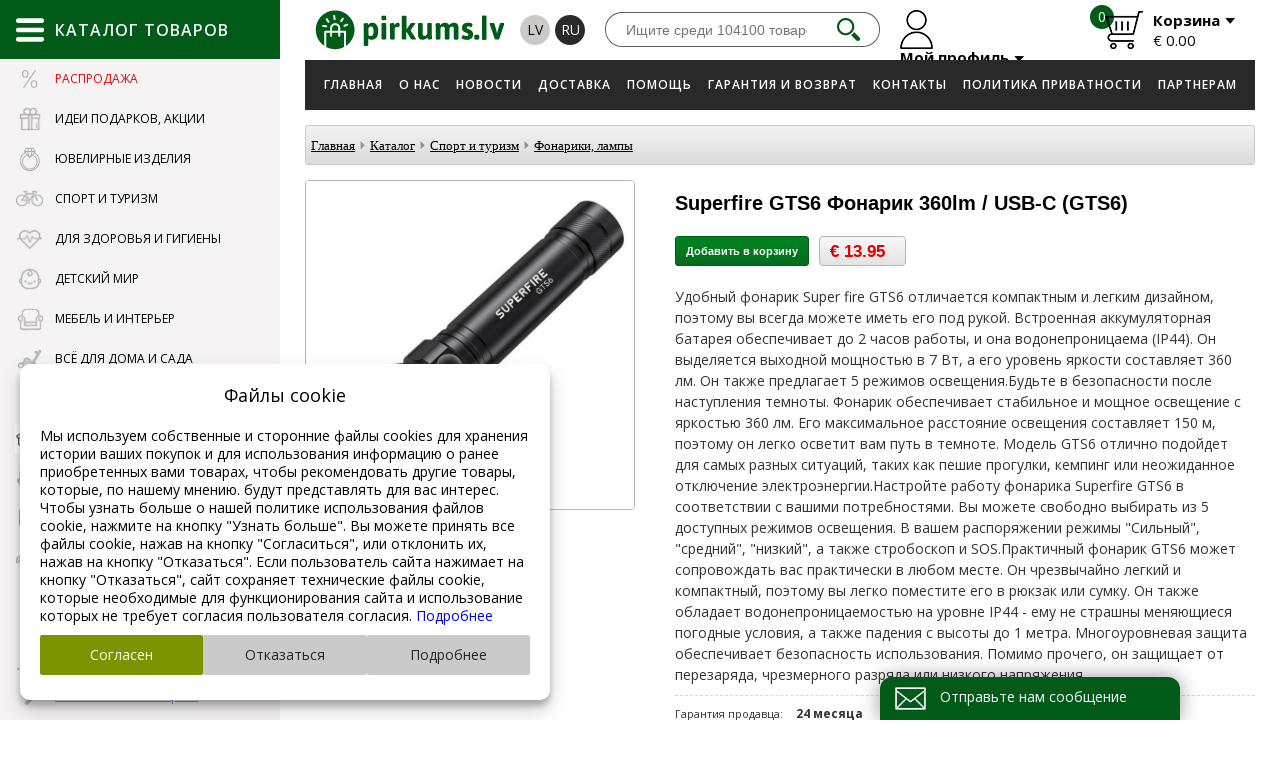

--- FILE ---
content_type: text/html; charset=UTF-8
request_url: https://www.pirkums.lv/ru/catalog/sport_i_turizm/fonariki_lampy/superfire_gts6_fonarik_360lm_/_usb-c_(gts6)/?cat_id=201&scat_id=217&item_id=917415
body_size: 47104
content:

<!doctype html>
<html lang="ru">
<head>
  <!-- Google Tag Manager -->
  <script>
    window.dataLayer = window.dataLayer || [];

    function gtag() {
      dataLayer.push(arguments);
    }
        if (typeof gtag === 'function') {
            gtag('consent', 'default', {
        'ad_storage': 'denied',
        'ad_user_data': 'denied',
        'ad_personalization': 'denied',
        'analytics_storage': 'denied'
      });
          }
    
    (function (w, d, s, l, i) {
      w[l] = w[l] || [];
      w[l].push({
        'gtm.start':
                new Date().getTime(), event: 'gtm.js'
      });
      var f = d.getElementsByTagName(s)[0],
              j = d.createElement(s), dl = l != 'dataLayer' ? '&l=' + l : '';
      j.async = true;
      j.src =
              'https://www.googletagmanager.com/gtm.js?id=' + i + dl;
      f.parentNode.insertBefore(j, f);
    })(window, document, 'script', 'dataLayer', 'GTM-PN7BWDCZ');
    <!-- End Google Tag Manager -->


    gtag('js', new Date());
    gtag('config', 'GTM-PN7BWDCZ');

  </script>

  
  <title>Superfire GTS6 Фонарик 360lm / USB-C (GTS6) - Фонарики, лампы - Спорт и туризм -   Каталог - Pokupka.lv</title>
  <meta charset="UTF-8">
  <meta http-equiv="content-type" content="text/html; charset=UTF-8">
  <meta http-equiv="Content-Language" content="ru"/>
  <META name="KEYWORDS" content="Играть в новус, шахматы,  шведские стенки по вашим размерам, бокс, кимоно, кубки, лодки, рыбалка, купить магафон, нордическая ходьба, ordic walking, петанк, Suunto, Arctix"/>
  <META name="TITLE" content="Superfire GTS6 Фонарик 360lm / USB-C (GTS6) - Фонарики, лампы - Спорт и туризм -   Каталог - Pokupka.lv"/>
  <META name="DESCRIPTION" content="Товары для спорта и туризма."/>
  <meta http-equiv="X-UA-Compatible" content="IE=edge,chrome=1">
  <meta name="format-detection" content="telephone=no">
<meta property="og:image" content="https://www.pirkums.lv/userfiles/itrade/803e88a252f72753756b7b4faa80d026.jpeg"/><meta property="og:title" content="Superfire GTS6 Фонарик 360lm / USB-C (GTS6)"/>
                <meta property="og:description" content="Удобный фонарик Super fire GTS6 отличается компактным и легким дизайном, поэтому вы всегда можете иметь его под рукой. Встроенная аккумуляторная батарея обеспечивает до 2 часов работы, и она водонепроницаема (IP44). Он выделяется выходной мощностью в 7 Вт, а его уровень яркости составляет 360 лм. Он также предлагает 5 режимов освещения.Будьте в безопасности после наступления темноты. Фонарик обеспечивает стабильное и мощное освещение с яркостью 360 лм. Его максимальное расстояние освещения составляет 150 м, поэтому он легко осветит вам путь в темноте. Модель GTS6 отлично подойдет для самых разных ситуаций, таких как пешие прогулки, кемпинг или неожиданное отключение электроэнергии.Настройте работу фонарика Superfire GTS6 в соответствии с вашими потребностями. Вы можете свободно выбирать из 5 доступных режимов освещения. В вашем распоряжении режимы &quot;Сильный&quot;, &quot;средний&quot;, &quot;низкий&quot;, а также стробоскоп и SOS.Практичный фонарик GTS6 может сопровождать вас практически в любом месте. Он чрезвычайно легкий и компактный, поэтому вы легко поместите его в рюкзак или сумку. Он также обладает водонепроницаемостью на уровне IP44 - ему не страшны меняющиеся погодные условия, а также падения с высоты до 1 метра. Многоуровневая защита обеспечивает безопасность использования. Помимо прочего, он защищает от перезаряда, чрезмерного разряда или низкого напряжения." />
                <meta property="og:url" content="https://www.pirkums.lv/ru/catalog/Sport_i_turizm/Fonariki_lampy/Superfire_GTS6_Fonarik_360lm_/_USB-C_(GTS6)/?cat_id=201&amp;scat_id=217&amp;item_id=917415"/>
                <meta property="og:type" content="product.item">
                <meta property="product:price:currency" content="EUR" />
                <meta property="product:price:amount" content="13.95" />
                <meta property="product:retailer_item_id" content="50c31bf3b20f8926496dd2bbd73c29b4" />
                <meta property="product:condition" content="new" />
                <meta property="product:availability" content="in stock" />
               <meta property="product:category" content="Спорт и туризм / Фонарики, лампы" />
                  <meta property="product:brand" content="Superfire"/>  <meta name="yandex-verification" content="9b90ab3a30785d4f"/>
  <meta name="google-site-verification" content="APLxVhzvkZFlwlwJgsO1WIAKxArxUvh1UPedUg_O0U4"/>

    <link rel="alternate" href="https://www.pirkums.lv/ru/catalog/Sport_i_turizm/Fonariki_lampy/Superfire_GTS6_Fonarik_360lm_/_USB-C_(GTS6)/?cat_id=201&scat_id=217&item_id=917415"
          hreflang="ru"/>
        <link rel="alternate" href="https://www.pirkums.lv/lv/catalog/Sports_un_turisms/Lukturi_lampas/Superfire_GTS6_Lukturis_360lm_/_USB-C_(GTS6)/?cat_id=202&scat_id=218&item_id=917416"
          hreflang="lv"/>
      <link rel="canonical" href="https://www.pirkums.lv/ru/catalog/Sport_i_turizm/Fonariki_lampy/Superfire_GTS6_Fonarik_360lm_/_USB-C_(GTS6)/?cat_id=201&scat_id=217&item_id=917415" hreflang="ru"/>
    <!--17.01.2026--><link rel="icon" type="image/png" href="/favicon.png">

<link rel="stylesheet" href="https://www.pirkums.lv/css/style.css?v=42" type="text/css"/>

<script src="/js/jquery-1.11.0.js"></script>

<!--<script src="/js/jquery-3.1.0.js"></script>-->
<!--<script src="https://cdnjs.cloudflare.com/ajax/libs/jquery/2.2.4/jquery.min.js"></script>-->


<script src="/js/sliders/jquery.bxslider.min.js"></script>
<link href="/css/sliders/jquery.bxslider.css" rel="stylesheet"/>

<script type="text/javascript" src="/js/mainanim.js?v=42"></script>

<script src="/js.js?v=0.02" type="text/javascript"></script>


<!-- fancybox -->
<link rel="stylesheet" href="/inc/fancybox/jquery.fancybox.css">
<script type="text/javascript" src="/inc/fancybox/jquery.fancybox.js"></script>
<script type="text/javascript" src="/inc/fancybox/jquery.mousewheel-3.0.6.pack.js"></script>
<script type="text/javascript" src="/inc/fancybox/jquery.fancybox-media.js"></script>
<script type="text/javascript" src="/inc/fancybox/fancy-init.js"></script>
<!-- fancybox -->



<script type="text/javascript">
  //
  //   $(document).ready(function() {
  jQuery(function ($) {
    $(".lightbox").fancybox({
      'transitionIn': 'none',
      'transitionOut': 'none',
      'speedIn': 0,
      'speedOut': 0,
      'overlayShow': true,
      'cyclic': true,
      'prevEffect': 'none',
      'nextEffect': 'none',
      'openEffect': 'elastic',
      'closeEffect': 'elastic'
    });
    $(".fancybox").fancybox({
      'transitionIn': 'none',
      'transitionOut': 'none',
      'speedIn': 0,
      'speedOut': 0,
      'overlayShow': true,
      'cyclic': true,
      'prevEffect': 'none',
      'nextEffect': 'none',
      'openEffect': 'elastic',
      'closeEffect': 'elastic'
    });

    $(".example2").fancybox({
      'transitionIn': 'none',
      'transitionOut': 'none',
      'speedIn': 0,
      'speedOut': 0,
      'overlayShow': true,
      'cyclic': true,
      'prevEffect': 'none',
      'nextEffect': 'none',
      'openEffect': 'elastic',
      'closeEffect': 'elastic'
    });

    $("img").removeClass("example2");

    $(".fancyboxIframe").fancybox({
      maxWidth: 900,
      maxHeight: 600,
      fitToView: false,
      width: '90%',
      height: '90%',
      autoSize: false,
      closeClick: false,
      openEffect: 'none',
      closeEffect: 'none',
      iframe: {
        scrolling: 'auto',
        preload: true
      }
    });
  });
</script>

<script>

  $(document).ready(function () {
    $(".add-to-cart-more").click(function (e) {
      e.preventDefault();
      $("#spisok_frame").hide();
      $("body").css("overflow", "visible");
    });
    $("#spisok_frame_close").click(function (e) {
      e.preventDefault();
      $("#spisok_frame").hide();
      $("body").css("overflow", "visible");
    })
  })
</script>
<link href="/css/style-2.css?v=42" rel="stylesheet" type="text/css">
<link href="/css/modules/catalog.css?v=42" rel="stylesheet" type="text/css">
<!--<script src="/js/jquery-3.1.0.js"></script>-->


<meta name="viewport"
      content="width=device-width, initial-scale=1.0, minimum-scale=1.0, maximum-scale=1.0, user-scalable=no">
<link rel="stylesheet" href="/css/responsive.css?v=42">

<script>
  function height_fix() {
    $(".pirkums-main-left").css({
      "min-height":
              $(window).height()
    });
    $(".menu_list_left").css({
      "mim-height":
              $(window).height() - 110
    });
    $(".main-catalog-content").css({
      "min-height":
              $(window).height(),
      "min-width":
              $(window).width() - 263
    });
  }

  $(document).ready(function () {
    height_fix();
  });
  window.onresize = function (event) {
    height_fix();
  };
</script>
<script type="text/javascript">
  function cart(item_hash) {
    $.ajax({
      type: "POST",
      url: "/modules/cart_na_handle.php",
      data: "phash=" + item_hash + "&lid=2" + "&lcode=ru",
      dataType: "json",
      success: function (msg) {
        getElement('cart_cnt').innerHTML = msg['html'];
          gtag('event', 'add_to_cart', {
  currency: msg['gtag_currency'],
  items: [{
  item_id: msg['gtag_item_hash'],
  item_name: msg['gtag_item_name'],
  item_category: msg['gtag_item_category'],
  price: msg['gtag_item_price'],
  currency: msg['gtag_currency'],
  quantity: msg['gtag_item_qty']
  }],
  value: msg['gtag_item_price']
  });
          $.ajax({
          type: "POST",
          url: "/modules/cart_na_handle_s.php",
          data: "lid=2",
          success: function (msg) {
            getElement('cart_summ').innerHTML = msg;
          }
        });

      }
    });

    $.ajax({
      type: "POST",
      url: "/getitemdata.php",
      cache: false,
      dataType: 'json',
      data: "itemhash=" + item_hash + "&lid=2" + "&lcode=ru",
      success: function (JSON) {
        getElement('itemdatali').innerHTML = JSON['html'];

        fbq('track', 'AddToCart', {
          content_type: 'product',
          content_ids: [JSON['fbq_hash']],
          content_name: JSON['fbq_name'],
          content_category: JSON['fbq_category'],
          value: JSON['fbq_value'],
          currency: JSON['fbq_currency']
        });
      }
    });
    $("#spisok_frame").show();
    $("body").css("overflow", "hidden");
  }
</script>


<script>
  $(document).ready(function () {

    var pirkums = $('.pirkums-main-left, .pirkums-main-catalog');

    pirkums.mouseenter(function () {
      $('body').addClass('fixed');

    });

    pirkums.mouseleave(function () {
      $('body').removeClass('fixed');
    });
  });
</script>

<script>
  $(document).ready(function () {
    $(".cookie-window-close").click(function (e) {
      e.preventDefault();

      $.ajax({
        type: "POST",
        url: "/inc/cookie/cookie.php",
        data: {CLOSED_COOKIE_WINDOW: 1},
        cache: false,
        success: function (data) {
          $(".cookie-window-block").addClass("closed");
        }
      });
    });

    $(".no-click").click(function () {
      return false;
    })
  });
</script>
<meta name="yandex-verification" content="59a39df8133f9ef8"/>
  <!-- Yandex.Metrika counter -->
  <script type="text/javascript">
    (function (m, e, t, r, i, k, a) {
      m[i] = m[i] || function () {
        (m[i].a = m[i].a || []).push(arguments)
      };
      m[i].l = 1 * new Date();
      k = e.createElement(t), a = e.getElementsByTagName(t)[0], k.async = 1, k.src = r, a.parentNode.insertBefore(k, a)
    })
    (window, document, "script", "https://mc.yandex.ru/metrika/tag.js", "ym");

    ym(62646208, "init", {
      clickmap: true,
      trackLinks: true,
      accurateTrackBounce: true
    });
  </script>
  <noscript>
    <div><img src="https://mc.yandex.ru/watch/62646208" style="position:absolute; left:-9999px;" alt=""/></div>
  </noscript>
  <!-- /Yandex.Metrika counter -->
<meta name="facebook-domain-verification" content="evpjd1e85hqnxu1s55t4tt0d2a0uo9"/>
<!-- Meta Pixel Code -->
<script>
  !function (f, b, e, v, n, t, s) {
    if (f.fbq) return;
    n = f.fbq = function () {
      n.callMethod ?
              n.callMethod.apply(n, arguments) : n.queue.push(arguments)
    };
    if (!f._fbq) f._fbq = n;
    n.push = n;
    n.loaded = !0;
    n.version = '2.0';
    n.queue = [];
    t = b.createElement(e);
    t.async = !0;
    t.src = v;
    s = b.getElementsByTagName(e)[0];
    s.parentNode.insertBefore(t, s)
  }(window, document, 'script',
          'https://connect.facebook.net/en_US/fbevents.js');
  fbq('init', '561568874657610');
  fbq('track', 'PageView');
</script>
<noscript><img height="1" width="1" style="display:none"
               src="https://www.facebook.com/tr?id=561568874657610&ev=PageView&noscript=1"
  /></noscript>
<!-- End Meta Pixel Code -->
<meta name="facebook-domain-verification" content="upvlto7e7nzs7jwm72vqtt5hmpcpd2"/>
<link rel="preconnect" href="https://fonts.gstatic.com"/>
<link rel="preconnect" href="https://fonts.googleapis.com"/>
<link rel="preconnect" href="https://static.xx.fbcdn.net"/>  </head>
<body  class="inside">
<!-- Google Tag Manager (noscript) -->
<noscript>
  <iframe src="https://www.googletagmanager.com/ns.html?id=GTM-PN7BWDCZ"
          height="0" width="0" style="display:none;visibility:hidden"></iframe>
</noscript>
<!-- End Google Tag Manager (noscript) -->


<div class="table">
  <div class="table_cell pirkums-main-left ">
    <div class="pirkums-main-catalog">
  <div class="main-catalog-title">
    <img src="/images/main-catalog-menu.svg" onerror="this.onerror=null; this.src='/images/main-catalog-menu.png'"
         alt=""/>
    <span>Каталог товаров</span>
  </div>
  <ul class="menu_list_left">
    <a href="#" class="catalog-content-close">
      <img src="/images/catalog-content-close.png"/>
    </a>
            <li class="offers">
          <a href="#" data-href="/ru/catalog/Rasprodazha_/?cat_id=5581">
                          <img src="/userfiles/catalog/icon/4201fc1a208000a5007b892513c9e531.png"/>
                        <span>Распродажа </span>
          </a>
          <div class="main-catalog-content">
            <div class="catalog-content-title">Распродажа </div>
            <div class="catalog-content-block">
              <div class="catalog-content-wrapper">
                              </div>
            </div>
          </div>
        </li>
                <li class="">
          <a href="#" data-href="">
                          <img src="/userfiles/catalog/icon/cd1582913cd2e16a397b01a4cd517f2d.png"/>
                        <span>Идеи подарков, Акции</span>
          </a>
          <div class="main-catalog-content">
            <div class="catalog-content-title">Идеи подарков, Акции</div>
            <div class="catalog-content-block">
              <div class="catalog-content-wrapper">
                                  <a class="catalog-content-box"
                     href="/ru/catalog-offers">
                    <div class="catalog-content-img"
                         style="background-image: url(/images/offers-link.jpg)"></div>
                    <div class="catalog-content-name">Акции</div>
                  </a>
                                    <a class="catalog-content-box"
                     href="/ru/catalog/Idei_podarkov_Akcii/Podarki_dlya_muzhchin/?cat_id=193&scat_id=195">
                    <div class="catalog-content-img"
                         style="background-image: url(/userfiles/catalog/cats/841a391bfba87403495ffd860c22823d.jpg)"></div>
                    <div class="catalog-content-name">Подарки для мужчин</div>
                  </a>
                                    <a class="catalog-content-box"
                     href="/ru/catalog/Idei_podarkov_Akcii/Podarki_dlya_zhencshin/?cat_id=193&scat_id=197">
                    <div class="catalog-content-img"
                         style="background-image: url(/userfiles/catalog/cats/d9c535b7115d310ffc4c8de43482af5e.jpg)"></div>
                    <div class="catalog-content-name">Подарки для женщин</div>
                  </a>
                                    <a class="catalog-content-box"
                     href="/ru/catalog/Idei_podarkov_Akcii/Podarki_detyam/?cat_id=193&scat_id=199">
                    <div class="catalog-content-img"
                         style="background-image: url(/userfiles/catalog/cats/faf5512eb27fa29fd8ea3d8df13bf9d9.jpg)"></div>
                    <div class="catalog-content-name">Подарки детям</div>
                  </a>
                                    <a class="catalog-content-box"
                     href="/ru/catalog/Idei_podarkov_Akcii/Tovary_dlya_doma_i_krasoty/?cat_id=193&scat_id=2045">
                    <div class="catalog-content-img"
                         style="background-image: url(/userfiles/catalog/cats/3bc181a37057a56edd8064d374c0370c.jpg)"></div>
                    <div class="catalog-content-name">Товары для дома и красоты</div>
                  </a>
                                    <a class="catalog-content-box"
                     href="/ru/catalog/Idei_podarkov_Akcii/Rasprodazha_-_vse_dlya_sporta/?cat_id=193&scat_id=2085">
                    <div class="catalog-content-img"
                         style="background-image: url(/userfiles/catalog/cats/3ba309d0279d285bcf1675c2d58b30b0.jpg)"></div>
                    <div class="catalog-content-name">Распродажа - все для спорта</div>
                  </a>
                                    <a class="catalog-content-box"
                     href="/ru/catalog/Idei_podarkov_Akcii/Rasprodazha_detskoj_odezhdy/?cat_id=193&scat_id=2167">
                    <div class="catalog-content-img"
                         style="background-image: url(/userfiles/catalog/cats/7e220bf28d96f13202b0e407973f2d1d.jpg)"></div>
                    <div class="catalog-content-name">Распродажа детской одежды</div>
                  </a>
                                    <a class="catalog-content-box"
                     href="/ru/catalog/Idei_podarkov_Akcii/Vyshivka/?cat_id=193&scat_id=2301">
                    <div class="catalog-content-img"
                         style="background-image: url(/userfiles/catalog/cats/d976a17f63c7c82dad1df6bd7f96cc81.jpg)"></div>
                    <div class="catalog-content-name">Вышивка</div>
                  </a>
                                    <a class="catalog-content-box"
                     href="/ru/catalog/Idei_podarkov_Akcii/Myagkie_igrushki_-_BOLSHIE_MEDVEDI/?cat_id=193&scat_id=2365">
                    <div class="catalog-content-img"
                         style="background-image: url(/userfiles/catalog/cats/27edac8da09930611b2e0ed6bb494348.jpg)"></div>
                    <div class="catalog-content-name">Мягкие игрушки - БОЛЬШИЕ МЕДВЕДИ</div>
                  </a>
                                    <a class="catalog-content-box"
                     href="/ru/catalog/Idei_podarkov_Akcii/Raznye_podarki/?cat_id=193&scat_id=4507">
                    <div class="catalog-content-img"
                         style="background-image: url(/userfiles/catalog/cats/57d4740feae79ba4b527539bd6aeccc2.JPG)"></div>
                    <div class="catalog-content-name">Разные подарки</div>
                  </a>
                                    <a class="catalog-content-box"
                     href="/ru/catalog/Idei_podarkov_Akcii/Advent_kalendari/?cat_id=193&scat_id=5663">
                    <div class="catalog-content-img"
                         style="background-image: url(/userfiles/catalog/cats/90bbd0a2e56d612cc1222f74bd2c67c3.jpg)"></div>
                    <div class="catalog-content-name">Адвент календари</div>
                  </a>
                                </div>
            </div>
          </div>
        </li>
                <li class="">
          <a href="#" data-href="">
                          <img src="/userfiles/catalog/icon/e9f23f731753953db42e0af45bd8dbe5.svg"/>
                        <span>Ювелирные изделия</span>
          </a>
          <div class="main-catalog-content">
            <div class="catalog-content-title">Ювелирные изделия</div>
            <div class="catalog-content-block">
              <div class="catalog-content-wrapper">
                                  <a class="catalog-content-box"
                     href="/ru/catalog/YUvelirnye_izdeliya/Serebro/?cat_id=4689&scat_id=4697">
                    <div class="catalog-content-img"
                         style="background-image: url(/userfiles/catalog/cats/852b5ea952bd25b35bc0c8d75a939c3a.JPG)"></div>
                    <div class="catalog-content-name">Серебро</div>
                  </a>
                                    <a class="catalog-content-box"
                     href="/ru/catalog/YUvelirnye_izdeliya/Zoloto/?cat_id=4689&scat_id=4793">
                    <div class="catalog-content-img"
                         style="background-image: url(/userfiles/catalog/cats/78281e4090269265e4a95824279b8ca1.JPG)"></div>
                    <div class="catalog-content-name">Золото</div>
                  </a>
                                    <a class="catalog-content-box"
                     href="/ru/catalog/YUvelirnye_izdeliya/Aksessuary/?cat_id=4689&scat_id=4883">
                    <div class="catalog-content-img"
                         style="background-image: url(/userfiles/catalog/cats/c45cad88a196790783daaf390e9ad639.jpg)"></div>
                    <div class="catalog-content-name">Аксессуары</div>
                  </a>
                                    <a class="catalog-content-box"
                     href="/ru/catalog/YUvelirnye_izdeliya/Bizhuteriya/?cat_id=4689&scat_id=5387">
                    <div class="catalog-content-img"
                         style="background-image: url(/userfiles/catalog/cats/04d69c65925d09b7fa7ebb8fd7bc8617.jpg)"></div>
                    <div class="catalog-content-name">Бижутерия</div>
                  </a>
                                </div>
            </div>
          </div>
        </li>
                <li><a href="#" data-href="">
                          <img src="/userfiles/catalog/icon/f5714ca6ba3f71305fc9180249de6f5d.png"/>
                          <span>Спорт и туризм</span>
          </a>
          <div class="main-catalog-content">
            <div class="catalog-content-title">Спорт и туризм</div>
            <div class="catalog-content-block">
              <div class="catalog-content-wrapper">
                <ul>
                                    <li>
                    <a
                            href="/ru/catalog/Sport_i_turizm/Trenazhery/?cat_id=201&scat_id=203">Тренажеры</a>
                  </li>
                                    <li>
                    <a
                            href="/ru/catalog/Sport_i_turizm/Tennis_(bolshoj_i_nastolnyj)/?cat_id=201&scat_id=205">Теннис (большой и настольный)</a>
                  </li>
                                    <li>
                    <a
                            href="/ru/catalog/Sport_i_turizm/Inventar_dlya_boksa_i_vostochnyh_edinoborstv/?cat_id=201&scat_id=207">Инвентарь для бокса и восточных единоборств</a>
                  </li>
                                    <li>
                    <a
                            href="/ru/catalog/Sport_i_turizm/Sumki_ryukzaki_sportivnye_sumki/?cat_id=201&scat_id=209">Сумки, рюкзаки, спортивные сумки</a>
                  </li>
                                    <li>
                    <a
                            href="/ru/catalog/Sport_i_turizm/Igrovye_stoly_novus/?cat_id=201&scat_id=211">Игровые столы, новус</a>
                  </li>
                                    <li>
                    <a
                            href="/ru/catalog/Sport_i_turizm/Basketbol/?cat_id=201&scat_id=215">Баскетбол</a>
                  </li>
                                    <li>
                    <a
                            href="/ru/catalog/Sport_i_turizm/Fonariki_lampy/?cat_id=201&scat_id=217">Фонарики, лампы</a>
                  </li>
                                    <li>
                    <a
                            href="/ru/catalog/Sport_i_turizm/Volejbol/?cat_id=201&scat_id=219">Волейбол</a>
                  </li>
                                    <li>
                    <a
                            href="/ru/catalog/Sport_i_turizm/SHahmaty_shashki_nardy/?cat_id=201&scat_id=221">Шахматы, шашки, нарды</a>
                  </li>
                                    <li>
                    <a
                            href="/ru/catalog/Sport_i_turizm/Lodki_rybalka/?cat_id=201&scat_id=223">Лодки, рыбалка</a>
                  </li>
                                    <li>
                    <a
                            href="/ru/catalog/Sport_i_turizm/Sportivnyj_inventar_shvedskie_stenki/?cat_id=201&scat_id=297">Спортивный инвентарь, шведские стенки</a>
                  </li>
                                    <li>
                    <a
                            href="/ru/catalog/Sport_i_turizm/Raznoe/?cat_id=201&scat_id=301">Разное</a>
                  </li>
                                    <li>
                    <a
                            href="/ru/catalog/Sport_i_turizm/Turizm/?cat_id=201&scat_id=305">Туризм</a>
                  </li>
                                    <li>
                    <a
                            href="/ru/catalog/Sport_i_turizm/Tovary_dlya_letnego_otdyha/?cat_id=201&scat_id=307">Товары для летнего отдыха</a>
                  </li>
                                    <li>
                    <a
                            href="/ru/catalog/Sport_i_turizm/Batuty/?cat_id=201&scat_id=309">Батуты</a>
                  </li>
                                    <li>
                    <a
                            href="/ru/catalog/Sport_i_turizm/Sportivnye_chasy_Smart_watch_naruchnye/?cat_id=201&scat_id=311">Спортивные часы, Smart watch, наручные</a>
                  </li>
                                    <li>
                    <a
                            href="/ru/catalog/Sport_i_turizm/Aerobika_joga/?cat_id=201&scat_id=315">Аэробика, йога</a>
                  </li>
                                    <li>
                    <a
                            href="/ru/catalog/Sport_i_turizm/Rolikovye_konki/?cat_id=201&scat_id=317">Роликовые коньки</a>
                  </li>
                                    <li>
                    <a
                            href="/ru/catalog/Sport_i_turizm/Megafony/?cat_id=201&scat_id=319">Мегафоны</a>
                  </li>
                                    <li>
                    <a
                            href="/ru/catalog/Sport_i_turizm/Metalloiskateli/?cat_id=201&scat_id=321">Металлоискатели</a>
                  </li>
                                  </ul>
                <ul>
                                    <li>
                    <a
                            href="/ru/catalog/Sport_i_turizm/Badminton/?cat_id=201&scat_id=323">Бадминтон</a>
                  </li>
                                    <li>
                    <a
                            href="/ru/catalog/Sport_i_turizm/Skvosh/?cat_id=201&scat_id=915">Сквош</a>
                  </li>
                                    <li>
                    <a
                            href="/ru/catalog/Sport_i_turizm/POKORNY_SPORT_seti_i_dr_/?cat_id=201&scat_id=983">POKORNY SPORT сети и др.</a>
                  </li>
                                    <li>
                    <a
                            href="/ru/catalog/Sport_i_turizm/Skandinavskaya_hodba_(Nordic_Walking)/?cat_id=201&scat_id=1287">Скандинавская ходьба (Nordic Walking)</a>
                  </li>
                                    <li>
                    <a
                            href="/ru/catalog/Sport_i_turizm/Darts/?cat_id=201&scat_id=1193">Дартс</a>
                  </li>
                                    <li>
                    <a
                            href="/ru/catalog/Sport_i_turizm/Sekundomery_svistki/?cat_id=201&scat_id=1503">Секундомеры, свистки</a>
                  </li>
                                    <li>
                    <a
                            href="/ru/catalog/Sport_i_turizm/Sportivnye_aksessuary/?cat_id=201&scat_id=1565">Спортивные аксессуары</a>
                  </li>
                                    <li>
                    <a
                            href="/ru/catalog/Sport_i_turizm/Futbeg_(Footbag)/?cat_id=201&scat_id=1733">Футбэг (Footbag)</a>
                  </li>
                                    <li>
                    <a
                            href="/ru/catalog/Sport_i_turizm/Petanka_(Petanque_boca)/?cat_id=201&scat_id=1737">Петанка (Petanque, boča)</a>
                  </li>
                                    <li>
                    <a
                            href="/ru/catalog/Sport_i_turizm/Brelki_-_nozhi_karabiny_zazhigalki/?cat_id=201&scat_id=1787">Брелки - ножи, карабины, зажигалки</a>
                  </li>
                                    <li>
                    <a
                            href="/ru/catalog/Sport_i_turizm/Futbol/?cat_id=201&scat_id=1803">Футбол</a>
                  </li>
                                    <li>
                    <a
                            href="/ru/catalog/Sport_i_turizm/Gandbol_(Handball)/?cat_id=201&scat_id=1809">Гандбол (Handball)</a>
                  </li>
                                    <li>
                    <a
                            href="/ru/catalog/Sport_i_turizm/Tovary_dlya_zimnego_otdyha/?cat_id=201&scat_id=1823">Товары для зимнего отдыха</a>
                  </li>
                                    <li>
                    <a
                            href="/ru/catalog/Sport_i_turizm/Plavanie/?cat_id=201&scat_id=1837">Плавание</a>
                  </li>
                                    <li>
                    <a
                            href="/ru/catalog/Sport_i_turizm/Aksesuary_dlya_velosipedistov/?cat_id=201&scat_id=1933">Аксесуары для велосипедистов</a>
                  </li>
                                    <li>
                    <a
                            href="/ru/catalog/Sport_i_turizm/Fidget_Spinner_Vracshayucshayasya_igrushka-spinner/?cat_id=201&scat_id=2161">Fidget Spinner Вращающаяся игрушка-спиннер</a>
                  </li>
                                    <li>
                    <a
                            href="/ru/catalog/Sport_i_turizm/Aksessuary_v_puteshestviyah/?cat_id=201&scat_id=2223">Аксессуары в путешествиях</a>
                  </li>
                                    <li>
                    <a
                            href="/ru/catalog/Sport_i_turizm/Sportivnye_kamery_(Action_Camera)/?cat_id=201&scat_id=2323">Спортивные камеры (Action Camera)</a>
                  </li>
                                    <li>
                    <a
                            href="/ru/catalog/Sport_i_turizm/Florbol_(Floorball)/?cat_id=201&scat_id=3951">Флорбол (Floorball)</a>
                  </li>
                                    <li>
                    <a
                            href="/ru/catalog/Sport_i_turizm/SUP_serfing/?cat_id=201&scat_id=2909">SUP серфинг</a>
                  </li>
                                  </ul>
                <ul>
                                    <li>
                    <a
                            href="/ru/catalog/Sport_i_turizm/Raznye_tovary_dlya_otdyha/?cat_id=201&scat_id=3217">Разные товары для отдыха</a>
                  </li>
                                    <li>
                    <a
                            href="/ru/catalog/Sport_i_turizm/Stiga_Myachi_i_raznye_letnie_tovary/?cat_id=201&scat_id=3957">Stiga Мячи и разные летние товары</a>
                  </li>
                                    <li>
                    <a
                            href="/ru/catalog/Sport_i_turizm/Zacshitnye_prinadlezhnosti_podderzhka_dlya_tela/?cat_id=201&scat_id=4141">Защитные принадлежности, поддержка для тела</a>
                  </li>
                                    <li>
                    <a
                            href="/ru/catalog/Sport_i_turizm/Alpinizm_i_trekking/?cat_id=201&scat_id=4357">Альпинизм и треккинг</a>
                  </li>
                                    <li>
                    <a
                            href="/ru/catalog/Sport_i_turizm/Hudozhestvennaya_gimnastika/?cat_id=201&scat_id=4385">Художественная гимнастика</a>
                  </li>
                                    <li>
                    <a
                            href="/ru/catalog/Sport_i_turizm/Kroket_/?cat_id=201&scat_id=5457">Крокет </a>
                  </li>
                                    <li>
                    <a
                            href="/ru/catalog/Sport_i_turizm/Padel/?cat_id=201&scat_id=5619">Падел</a>
                  </li>
                                    <li>
                    <a
                            href="/ru/catalog/Sport_i_turizm/Ortopediya/?cat_id=201&scat_id=5659">Ортопедия</a>
                  </li>
                                    <li>
                    <a
                            href="/ru/catalog/Sport_i_turizm/Sportivnye_butylki/?cat_id=201&scat_id=1399">Спортивные бутылки</a>
                  </li>
                                  </ul>
                <div class="catalog-content-banners">
                                      <a href="#">
                      <img src="/userfiles/07336e4eb2b8e5da895501b3a361ef03.png"/>
                    </a>
                                    </div>
              </div>
            </div>
          </div>

        </li>
                <li><a href="#" data-href="">
                          <img src="/userfiles/catalog/icon/a74efabe540c1f47bacdb3d13b5e25d8.png"/>
                          <span>Для здоровья и гигиены</span>
          </a>
          <div class="main-catalog-content">
            <div class="catalog-content-title">Для здоровья и гигиены</div>
            <div class="catalog-content-block">
              <div class="catalog-content-wrapper">
                <ul>
                                    <li>
                    <a
                            href="/ru/catalog/Dlya_zdorovya_i_gigieny/Massazhnye_nakidki_podushki_poyasa/?cat_id=225&scat_id=2037">Массажные накидки, подушки, пояса</a>
                  </li>
                                    <li>
                    <a
                            href="/ru/catalog/Dlya_zdorovya_i_gigieny/Nebulajzery_(ingalyatory)/?cat_id=225&scat_id=2253">Небулайзеры (ингаляторы)</a>
                  </li>
                                    <li>
                    <a
                            href="/ru/catalog/Dlya_zdorovya_i_gigieny/Izmeriteli_davleniya_urovnya_glyukozy_pulsoksimetry_/?cat_id=225&scat_id=2255">Измерители давления, уровня глюкозы, пульсоксиметры </a>
                  </li>
                                    <li>
                    <a
                            href="/ru/catalog/Dlya_zdorovya_i_gigieny/Termometry_i_aspiratory/?cat_id=225&scat_id=2393">Термометры и аспираторы</a>
                  </li>
                                    <li>
                    <a
                            href="/ru/catalog/Dlya_zdorovya_i_gigieny/Maski_dlya_lica_respiratory_i_drugie_tovary/?cat_id=225&scat_id=2491">Маски для лица, респираторы и другие товары</a>
                  </li>
                                    <li>
                    <a
                            href="/ru/catalog/Dlya_zdorovya_i_gigieny/Sredstva_zacshity/?cat_id=225&scat_id=2569">Средства защиты</a>
                  </li>
                                    <li>
                    <a
                            href="/ru/catalog/Dlya_zdorovya_i_gigieny/Test_na_COVID-19_koronvirus/?cat_id=225&scat_id=2689">Тест на COVID-19 коронвирус</a>
                  </li>
                                    <li>
                    <a
                            href="/ru/catalog/Dlya_zdorovya_i_gigieny/Podguzniki_vlazhnye_salfetki_prokladki/?cat_id=225&scat_id=2969">Подгузники, влажные салфетки, прокладки</a>
                  </li>
                                    <li>
                    <a
                            href="/ru/catalog/Dlya_zdorovya_i_gigieny/Intimnye_tovary/?cat_id=225&scat_id=2971">Интимные товары</a>
                  </li>
                                    <li>
                    <a
                            href="/ru/catalog/Dlya_zdorovya_i_gigieny/Dozator_bahil/?cat_id=225&scat_id=3047">Дозатор бахил</a>
                  </li>
                                    <li>
                    <a
                            href="/ru/catalog/Dlya_zdorovya_i_gigieny/Fitochai/?cat_id=225&scat_id=3205">Фиточаи</a>
                  </li>
                                    <li>
                    <a
                            href="/ru/catalog/Dlya_zdorovya_i_gigieny/Lechebnye_plastyri/?cat_id=225&scat_id=3207">Лечебные пластыри</a>
                  </li>
                                    <li>
                    <a
                            href="/ru/catalog/Dlya_zdorovya_i_gigieny/Aptechka_pervoj_pomocshi/?cat_id=225&scat_id=3427">Аптечка первой помощи</a>
                  </li>
                                    <li>
                    <a
                            href="/ru/catalog/Dlya_zdorovya_i_gigieny/Gigienicheskaya_bumaga_i_derzhateli/?cat_id=225&scat_id=3429">Гигиеническая бумага и держатели</a>
                  </li>
                                    <li>
                    <a
                            href="/ru/catalog/Dlya_zdorovya_i_gigieny/Dezinficiruyucshie_sredstva/?cat_id=225&scat_id=3463">Дезинфицирующие средства</a>
                  </li>
                                    <li>
                    <a
                            href="/ru/catalog/Dlya_zdorovya_i_gigieny/Dezinfekciya_vozduha/?cat_id=225&scat_id=3985">Дезинфекция воздуха</a>
                  </li>
                                    <li>
                    <a
                            href="/ru/catalog/Dlya_zdorovya_i_gigieny/Plastyri/?cat_id=225&scat_id=4275">Пластыри</a>
                  </li>
                                    <li>
                    <a
                            href="/ru/catalog/Dlya_zdorovya_i_gigieny/Generator_ozona_koncentratory_kisloroda/?cat_id=225&scat_id=4379">Генератор озона, концентраторы кислорода</a>
                  </li>
                                    <li>
                    <a
                            href="/ru/catalog/Dlya_zdorovya_i_gigieny/Ustrojstva_dlya_sterilizacii/?cat_id=225&scat_id=4509">Устройства для стерилизации</a>
                  </li>
                                    <li>
                    <a
                            href="/ru/catalog/Dlya_zdorovya_i_gigieny/Ortopediya/?cat_id=225&scat_id=5641">Ортопедия</a>
                  </li>
                                  </ul>
                <ul>
                                    <li>
                    <a
                            href="/ru/catalog/Dlya_zdorovya_i_gigieny/Multivitaminnye_i_mineralnye_kompleksy/?cat_id=225&scat_id=1543">Мультивитаминные и минеральные комплексы</a>
                  </li>
                                    <li>
                    <a
                            href="/ru/catalog/Dlya_zdorovya_i_gigieny/Testery_narkotikov/?cat_id=225&scat_id=1455">Тестеры наркотиков</a>
                  </li>
                                    <li>
                    <a
                            href="/ru/catalog/Dlya_zdorovya_i_gigieny/Stoly_massazhnye/?cat_id=225&scat_id=227">Столы массажные</a>
                  </li>
                                    <li>
                    <a
                            href="/ru/catalog/Dlya_zdorovya_i_gigieny/Raznoe/?cat_id=225&scat_id=231">Разное</a>
                  </li>
                                  </ul>
                <div class="catalog-content-banners">
                                  </div>
              </div>
            </div>
          </div>

        </li>
                <li><a href="#" data-href="">
                          <img src="/userfiles/catalog/icon/7b253e7f9aad102ccdf7e4445ed379ed.png"/>
                          <span>Детский мир</span>
          </a>
          <div class="main-catalog-content">
            <div class="catalog-content-title">Детский мир</div>
            <div class="catalog-content-block">
              <div class="catalog-content-wrapper">
                <ul>
                                    <li>
                    <a
                            href="/ru/catalog/Detskij_mir/Kolyaski/?cat_id=233&scat_id=235">Коляски</a>
                  </li>
                                    <li>
                    <a
                            href="/ru/catalog/Detskij_mir/Avtosidenya/?cat_id=233&scat_id=237">Автосиденья</a>
                  </li>
                                    <li>
                    <a
                            href="/ru/catalog/Detskij_mir/Tovary_dlya_zimnego_otdyha/?cat_id=233&scat_id=299">Товары для зимнего отдыха</a>
                  </li>
                                    <li>
                    <a
                            href="/ru/catalog/Detskij_mir/Sredstva_peredvizheniya_dlya_detej/?cat_id=233&scat_id=997">Средства передвижения для детей</a>
                  </li>
                                    <li>
                    <a
                            href="/ru/catalog/Detskij_mir/Igrushki_i_igry_dlya_detej/?cat_id=233&scat_id=327">Игрушки и игры для детей</a>
                  </li>
                                    <li>
                    <a
                            href="/ru/catalog/Detskij_mir/Tovary_dlya_mamy/?cat_id=233&scat_id=337">Товары для мамы</a>
                  </li>
                                    <li>
                    <a
                            href="/ru/catalog/Detskij_mir/Detskaya_mebel_kacheli/?cat_id=233&scat_id=993">Детская мебель, качели</a>
                  </li>
                                    <li>
                    <a
                            href="/ru/catalog/Detskij_mir/Detskie_aksessuary_dlya_avto/?cat_id=233&scat_id=1267">Детские аксессуары для авто</a>
                  </li>
                                    <li>
                    <a
                            href="/ru/catalog/Detskij_mir/Dlya_kormleniya_rebenka/?cat_id=233&scat_id=1395">Для кормления ребенка</a>
                  </li>
                                    <li>
                    <a
                            href="/ru/catalog/Detskij_mir/Sumki-kenguru_i_slingi_dlya_detej_/?cat_id=233&scat_id=1433">Сумки-кенгуру и слинги для детей </a>
                  </li>
                                    <li>
                    <a
                            href="/ru/catalog/Detskij_mir/Detskaya_odezhda_obuv_aksessuary/?cat_id=233&scat_id=1657">Детская одежда, обувь, аксессуары</a>
                  </li>
                                    <li>
                    <a
                            href="/ru/catalog/Detskij_mir/Dlya_uhoda_gigieny_zdorovya_malysha/?cat_id=233&scat_id=1677">Для ухода, гигиены, здоровья малыша</a>
                  </li>
                                    <li>
                    <a
                            href="/ru/catalog/Detskij_mir/Bezopasnost_i_nablyudenie/?cat_id=233&scat_id=1685">Безопасность и наблюдение</a>
                  </li>
                                    <li>
                    <a
                            href="/ru/catalog/Detskij_mir/Dlya_sna/?cat_id=233&scat_id=1687">Для сна</a>
                  </li>
                                    <li>
                    <a
                            href="/ru/catalog/Detskij_mir/Dlya_kupaniya_rebenka_i_otdyha_na_plyazhe/?cat_id=233&scat_id=1835">Для купания ребенка и отдыха на пляже</a>
                  </li>
                                    <li>
                    <a
                            href="/ru/catalog/Detskij_mir/Otpechatki_nozhek/ruchek_malysha_fon_dlya_fotosemki/?cat_id=233&scat_id=2049">Отпечатки ножек/ручек малыша, фон для фотосъемки</a>
                  </li>
                                    <li>
                    <a
                            href="/ru/catalog/Detskij_mir/Myagkie_igrushki_-_BOLSHIE_MEDVEDI/?cat_id=233&scat_id=2363">Мягкие игрушки - БОЛЬШИЕ МЕДВЕДИ</a>
                  </li>
                                    <li>
                    <a
                            href="/ru/catalog/Detskij_mir/Detskie_zontiki/?cat_id=233&scat_id=2403">Детские зонтики</a>
                  </li>
                                    <li>
                    <a
                            href="/ru/catalog/Detskij_mir/Detskie_naruchnye_chasy/?cat_id=233&scat_id=2507">Детские наручные часы</a>
                  </li>
                                    <li>
                    <a
                            href="/ru/catalog/Detskij_mir/Sumki_penaly_aksessuary/?cat_id=233&scat_id=2513">Сумки, пеналы, аксессуары</a>
                  </li>
                                  </ul>
                <ul>
                                    <li>
                    <a
                            href="/ru/catalog/Detskij_mir/Knigi/?cat_id=233&scat_id=4159">Книги</a>
                  </li>
                                    <li>
                    <a
                            href="/ru/catalog/Detskij_mir/Dlya_prazdnika_podarkov/?cat_id=233&scat_id=4327">Для праздника, подарков</a>
                  </li>
                                    <li>
                    <a
                            href="/ru/catalog/Detskij_mir/Raznye_tovary/?cat_id=233&scat_id=4343">Разные товары</a>
                  </li>
                                  </ul>
                <div class="catalog-content-banners">
                                  </div>
              </div>
            </div>
          </div>

        </li>
                <li><a href="#" data-href="">
                          <img src="/userfiles/catalog/icon/e735036d64dae943ea615ea3f6952c4c.png"/>
                          <span>Мебель и интерьер</span>
          </a>
          <div class="main-catalog-content">
            <div class="catalog-content-title">Мебель и интерьер</div>
            <div class="catalog-content-block">
              <div class="catalog-content-wrapper">
                <ul>
                                    <li>
                    <a
                            href="/ru/catalog/Mebel_i_interer/SHkafy/?cat_id=239&scat_id=241">Шкафы</a>
                  </li>
                                    <li>
                    <a
                            href="/ru/catalog/Mebel_i_interer/Komody_tumbochki/?cat_id=239&scat_id=243">Комоды, тумбочки</a>
                  </li>
                                    <li>
                    <a
                            href="/ru/catalog/Mebel_i_interer/Matrasy/?cat_id=239&scat_id=345">Матрасы</a>
                  </li>
                                    <li>
                    <a
                            href="/ru/catalog/Mebel_i_interer/Mebel_dlya_koridora_veshalki/?cat_id=239&scat_id=347">Мебель для коридора, вешалки</a>
                  </li>
                                    <li>
                    <a
                            href="/ru/catalog/Mebel_i_interer/Stoly_stulya/?cat_id=239&scat_id=349">Столы, стулья</a>
                  </li>
                                    <li>
                    <a
                            href="/ru/catalog/Mebel_i_interer/Gladilnye_doski_i_dr_/?cat_id=239&scat_id=893">Гладильные доски и др.</a>
                  </li>
                                    <li>
                    <a
                            href="/ru/catalog/Mebel_i_interer/Stellazhi_polki/?cat_id=239&scat_id=1333">Стеллажи, полки</a>
                  </li>
                                    <li>
                    <a
                            href="/ru/catalog/Mebel_i_interer/Krovati_raskladushki/?cat_id=239&scat_id=1341">Кровати, раскладушки</a>
                  </li>
                                    <li>
                    <a
                            href="/ru/catalog/Mebel_i_interer/Organajzery_meshki_dlya_odezhdy/?cat_id=239&scat_id=2039">Органайзеры, мешки для одежды</a>
                  </li>
                                    <li>
                    <a
                            href="/ru/catalog/Mebel_i_interer/Tekstil_i_prinadlezhnosti/?cat_id=239&scat_id=2209">Текстиль и принадлежности</a>
                  </li>
                                    <li>
                    <a
                            href="/ru/catalog/Mebel_i_interer/Podkladki_dlya_mebeli_markery_dlya_remonta_dekorativnye_ugolki_i_drugoe/?cat_id=239&scat_id=2385">Подкладки для мебели, маркеры для ремонта, декоративные уголки и другое</a>
                  </li>
                                    <li>
                    <a
                            href="/ru/catalog/Mebel_i_interer/Skretch_karty_kartiny_almaznaya_mozajka_fotoramki/?cat_id=239&scat_id=3133">Скретч карты, картины, алмазная мозайка, фоторамки</a>
                  </li>
                                    <li>
                    <a
                            href="/ru/catalog/Mebel_i_interer/Dekorativnye_kamni_lampy/?cat_id=239&scat_id=3733">Декоративные камни, лампы</a>
                  </li>
                                    <li>
                    <a
                            href="/ru/catalog/Mebel_i_interer/Svechi_podsvechniki/?cat_id=239&scat_id=3757">Свечи, подсвечники</a>
                  </li>
                                    <li>
                    <a
                            href="/ru/catalog/Mebel_i_interer/Ruchki_(zacshita)/?cat_id=239&scat_id=4375">Ручки (защита)</a>
                  </li>
                                    <li>
                    <a
                            href="/ru/catalog/Mebel_i_interer/Korziny_pletenye_korziny/?cat_id=239&scat_id=4457">Корзины, плетеные корзины</a>
                  </li>
                                    <li>
                    <a
                            href="/ru/catalog/Mebel_i_interer/YAcshiki_-_plastmassovye_tkanevye/?cat_id=239&scat_id=4459">Ящики - пластмассовые, тканевые</a>
                  </li>
                                    <li>
                    <a
                            href="/ru/catalog/Mebel_i_interer/Polki_i_shkafchiki_dlya_vannoj/?cat_id=239&scat_id=4479">Полки и шкафчики для ванной</a>
                  </li>
                                    <li>
                    <a
                            href="/ru/catalog/Mebel_i_interer/Poloviki_i_kovriki/?cat_id=239&scat_id=5193">Половики и коврики</a>
                  </li>
                                    <li>
                    <a
                            href="/ru/catalog/Mebel_i_interer/Iskusstvennye_cvety_floristika/?cat_id=239&scat_id=5197">Искусственные цветы, флористика</a>
                  </li>
                                  </ul>
                <ul>
                                    <li>
                    <a
                            href="/ru/catalog/Mebel_i_interer/Vazy/?cat_id=239&scat_id=5199">Вазы</a>
                  </li>
                                    <li>
                    <a
                            href="/ru/catalog/Mebel_i_interer/Konsoli_dlya_polok/?cat_id=239&scat_id=5225">Консоли для полок</a>
                  </li>
                                    <li>
                    <a
                            href="/ru/catalog/Mebel_i_interer/Komody_i_sunduki_(plastik)/?cat_id=239&scat_id=5579">Комоды и сундуки (пластик)</a>
                  </li>
                                    <li>
                    <a
                            href="/ru/catalog/Mebel_i_interer/Mebelnye_ruchki/?cat_id=239&scat_id=5665">Мебельные ручки</a>
                  </li>
                                  </ul>
                <div class="catalog-content-banners">
                                  </div>
              </div>
            </div>
          </div>

        </li>
                <li><a href="#" data-href="">
                          <img src="/userfiles/catalog/icon/f028ac7f2fe7e1c1c11987a0606f55f1.png"/>
                          <span>Всё для дома и сада</span>
          </a>
          <div class="main-catalog-content">
            <div class="catalog-content-title">Всё для дома и сада</div>
            <div class="catalog-content-block">
              <div class="catalog-content-wrapper">
                <ul>
                                    <li>
                    <a
                            href="/ru/catalog/Vsyo_dlya_doma_i_sada/Gazonokosilki/?cat_id=251&scat_id=363">Газонокосилки</a>
                  </li>
                                    <li>
                    <a
                            href="/ru/catalog/Vsyo_dlya_doma_i_sada/Sadovye_tachki/?cat_id=251&scat_id=367">Садовые тачки</a>
                  </li>
                                    <li>
                    <a
                            href="/ru/catalog/Vsyo_dlya_doma_i_sada/Sadovye_fontany_vodnye_fontany/?cat_id=251&scat_id=369">Садовые фонтаны, водные фонтаны</a>
                  </li>
                                    <li>
                    <a
                            href="/ru/catalog/Vsyo_dlya_doma_i_sada/Pily_lezviya_shablony/?cat_id=251&scat_id=373">Пилы, лезвия, шаблоны</a>
                  </li>
                                    <li>
                    <a
                            href="/ru/catalog/Vsyo_dlya_doma_i_sada/Grili_i_koptilni/?cat_id=251&scat_id=387">Грили и коптильни</a>
                  </li>
                                    <li>
                    <a
                            href="/ru/catalog/Vsyo_dlya_doma_i_sada/Otopitelnye_pechi/?cat_id=251&scat_id=389">Отопительные печи</a>
                  </li>
                                    <li>
                    <a
                            href="/ru/catalog/Vsyo_dlya_doma_i_sada/Dlya_uborki_snega/?cat_id=251&scat_id=391">Для уборки снега</a>
                  </li>
                                    <li>
                    <a
                            href="/ru/catalog/Vsyo_dlya_doma_i_sada/Lestnicy_i_vyshki_stulchiki_s_stupenkami/?cat_id=251&scat_id=395">Лестницы и вышки, стульчики с ступеньками</a>
                  </li>
                                    <li>
                    <a
                            href="/ru/catalog/Vsyo_dlya_doma_i_sada/Kaminy_i_prinadlezhnosti/?cat_id=251&scat_id=401">Камины и принадлежности</a>
                  </li>
                                    <li>
                    <a
                            href="/ru/catalog/Vsyo_dlya_doma_i_sada/Grabli_ulichnye_cshetki/?cat_id=251&scat_id=403">Грабли, уличные щетки</a>
                  </li>
                                    <li>
                    <a
                            href="/ru/catalog/Vsyo_dlya_doma_i_sada/Kovriki/?cat_id=251&scat_id=405">Коврики</a>
                  </li>
                                    <li>
                    <a
                            href="/ru/catalog/Vsyo_dlya_doma_i_sada/Sredstva_zacshity_ot_vreditelej_i_nasekomyh/?cat_id=251&scat_id=919">Средства защиты от вредителей и насекомых</a>
                  </li>
                                    <li>
                    <a
                            href="/ru/catalog/Vsyo_dlya_doma_i_sada/Mojki_vysokogo_davleniya/?cat_id=251&scat_id=921">Мойки высокого давления</a>
                  </li>
                                    <li>
                    <a
                            href="/ru/catalog/Vsyo_dlya_doma_i_sada/Trimmery_kustorezy_i_prinadlezhnosti/?cat_id=251&scat_id=987">Триммеры, кусторезы и принадлежности</a>
                  </li>
                                    <li>
                    <a
                            href="/ru/catalog/Vsyo_dlya_doma_i_sada/Meteostancii_i_termometry/?cat_id=251&scat_id=1185">Метеостанции и термометры</a>
                  </li>
                                    <li>
                    <a
                            href="/ru/catalog/Vsyo_dlya_doma_i_sada/Gruzovye_telezhki/?cat_id=251&scat_id=1229">Грузовые тележки</a>
                  </li>
                                    <li>
                    <a
                            href="/ru/catalog/Vsyo_dlya_doma_i_sada/YAcshiki_i_chemodany_dlya_instrumentov_i_dr_prinadlezhnostej/?cat_id=251&scat_id=1335">Ящики и чемоданы для инструментов и др. принадлежностей</a>
                  </li>
                                    <li>
                    <a
                            href="/ru/catalog/Vsyo_dlya_doma_i_sada/Batarejki_solnechnye_batarei_zaryadnye_ustrojstva_Power_bank/?cat_id=251&scat_id=1355">Батарейки, солнечные батареи, зарядные устройства, Power bank</a>
                  </li>
                                    <li>
                    <a
                            href="/ru/catalog/Vsyo_dlya_doma_i_sada/Instrumenty/?cat_id=251&scat_id=1369">Инструменты</a>
                  </li>
                                    <li>
                    <a
                            href="/ru/catalog/Vsyo_dlya_doma_i_sada/Osvecshenie/?cat_id=251&scat_id=1435">Освещение</a>
                  </li>
                                  </ul>
                <ul>
                                    <li>
                    <a
                            href="/ru/catalog/Vsyo_dlya_doma_i_sada/Sadovaya_mebel/?cat_id=251&scat_id=1469">Садовая мебель</a>
                  </li>
                                    <li>
                    <a
                            href="/ru/catalog/Vsyo_dlya_doma_i_sada/Elektricheskie_udliniteli_shnury_i_aksessuary/?cat_id=251&scat_id=1873">Электрические удлинители, шнуры и аксессуары</a>
                  </li>
                                    <li>
                    <a
                            href="/ru/catalog/Vsyo_dlya_doma_i_sada/Teplicy/?cat_id=251&scat_id=1903">Теплицы</a>
                  </li>
                                    <li>
                    <a
                            href="/ru/catalog/Vsyo_dlya_doma_i_sada/Lopaty_dlya_snega/?cat_id=251&scat_id=2245">Лопаты для снега</a>
                  </li>
                                    <li>
                    <a
                            href="/ru/catalog/Vsyo_dlya_doma_i_sada/Nomera_domov_pochtovye_yacshiki_dvernye_zvonki_dvernye_dovodchiki/?cat_id=251&scat_id=2327">Номера домов, почтовые ящики, дверные звонки, дверные доводчики</a>
                  </li>
                                    <li>
                    <a
                            href="/ru/catalog/Vsyo_dlya_doma_i_sada/Raznye_prinadlezhnosti_dlya_doma/?cat_id=251&scat_id=2335">Разные принадлежности для дома</a>
                  </li>
                                    <li>
                    <a
                            href="/ru/catalog/Vsyo_dlya_doma_i_sada/Sushilka_dlya_odezhdy_pricshepki_aksessuary/?cat_id=251&scat_id=2397">Сушилка для одежды, прищепки, аксессуары</a>
                  </li>
                                    <li>
                    <a
                            href="/ru/catalog/Vsyo_dlya_doma_i_sada/Listovye_ventilyatory/?cat_id=251&scat_id=2401">Листовые вентиляторы</a>
                  </li>
                                    <li>
                    <a
                            href="/ru/catalog/Vsyo_dlya_doma_i_sada/Oborudovanie_dlya_fermy/?cat_id=251&scat_id=2459">Оборудование для фермы</a>
                  </li>
                                    <li>
                    <a
                            href="/ru/catalog/Vsyo_dlya_doma_i_sada/Domashnie_aromatizatory/?cat_id=251&scat_id=2573">Домашние ароматизаторы</a>
                  </li>
                                    <li>
                    <a
                            href="/ru/catalog/Vsyo_dlya_doma_i_sada/Rastenievoodstvo/?cat_id=251&scat_id=2843">Растениевоодство</a>
                  </li>
                                    <li>
                    <a
                            href="/ru/catalog/Vsyo_dlya_doma_i_sada/Vily_tyapki_lopaty_dlya_raboty_v_sadu_/?cat_id=251&scat_id=2929">Вилы, тяпки, лопаты для работы в саду </a>
                  </li>
                                    <li>
                    <a
                            href="/ru/catalog/Vsyo_dlya_doma_i_sada/Lejki_sadovye_shlangi_poliv/?cat_id=251&scat_id=2959">Лейки, садовые шланги, полив</a>
                  </li>
                                    <li>
                    <a
                            href="/ru/catalog/Vsyo_dlya_doma_i_sada/Sadovye_opryskivateli_i_ih_prinadlezhnosti/?cat_id=251&scat_id=2957">Садовые опрыскиватели и их принадлежности</a>
                  </li>
                                    <li>
                    <a
                            href="/ru/catalog/Vsyo_dlya_doma_i_sada/SHnury_i_verevki_/?cat_id=251&scat_id=2961">Шнуры и веревки </a>
                  </li>
                                    <li>
                    <a
                            href="/ru/catalog/Vsyo_dlya_doma_i_sada/Raznye_prinadlezhnosti_dlya_sada/?cat_id=251&scat_id=2989">Разные принадлежности для сада</a>
                  </li>
                                    <li>
                    <a
                            href="/ru/catalog/Vsyo_dlya_doma_i_sada/Meshki_tkani_setki/?cat_id=251&scat_id=2991">Мешки, ткани, сетки</a>
                  </li>
                                    <li>
                    <a
                            href="/ru/catalog/Vsyo_dlya_doma_i_sada/Smart_Home_(Umnyj_dom)/?cat_id=251&scat_id=3123">Smart Home (Умный дом)</a>
                  </li>
                                    <li>
                    <a
                            href="/ru/catalog/Vsyo_dlya_doma_i_sada/Kazany_kotly_uchagi_i_trenogi/?cat_id=251&scat_id=3945">Казаны, котлы, учаги и треноги</a>
                  </li>
                                    <li>
                    <a
                            href="/ru/catalog/Vsyo_dlya_doma_i_sada/Vesy_-_promyshlennye/torgovye/?cat_id=251&scat_id=4435">Весы - промышленные/торговые</a>
                  </li>
                                  </ul>
                <ul>
                                    <li>
                    <a
                            href="/ru/catalog/Vsyo_dlya_doma_i_sada/Raznyj_tovar_dlya_doma/?cat_id=251&scat_id=4449">Разный товар для дома</a>
                  </li>
                                    <li>
                    <a
                            href="/ru/catalog/Vsyo_dlya_doma_i_sada/Kontejnery_dlya_musora_ulichnye/?cat_id=251&scat_id=4453">Контейнеры для мусора уличные</a>
                  </li>
                                    <li>
                    <a
                            href="/ru/catalog/Vsyo_dlya_doma_i_sada/Sadovye_sarai_shkafy_i_yacshiki/?cat_id=251&scat_id=4461">Садовые сараи, шкафы и ящики</a>
                  </li>
                                    <li>
                    <a
                            href="/ru/catalog/Vsyo_dlya_doma_i_sada/Kompostery/?cat_id=251&scat_id=4467">Компостеры</a>
                  </li>
                                    <li>
                    <a
                            href="/ru/catalog/Vsyo_dlya_doma_i_sada/Podoshva_dlya_aeracii_gazona_katki/?cat_id=251&scat_id=4501">Подошва для аэрации газона, катки</a>
                  </li>
                                    <li>
                    <a
                            href="/ru/catalog/Vsyo_dlya_doma_i_sada/Korziny_-_polki/?cat_id=251&scat_id=5055">Корзины - полки</a>
                  </li>
                                    <li>
                    <a
                            href="/ru/catalog/Vsyo_dlya_doma_i_sada/Agroplenka_geotekstil/?cat_id=251&scat_id=5059">Агропленка, геотекстиль</a>
                  </li>
                                    <li>
                    <a
                            href="/ru/catalog/Vsyo_dlya_doma_i_sada/Lopaty/?cat_id=251&scat_id=5107">Лопаты</a>
                  </li>
                                    <li>
                    <a
                            href="/ru/catalog/Vsyo_dlya_doma_i_sada/Derevyannye_rukoyatki/?cat_id=251&scat_id=5109">Деревянные рукоятки</a>
                  </li>
                                    <li>
                    <a
                            href="/ru/catalog/Vsyo_dlya_doma_i_sada/Nebolshie_ruchnye_instrumenty_/?cat_id=251&scat_id=5111">Небольшие ручные инструменты </a>
                  </li>
                                    <li>
                    <a
                            href="/ru/catalog/Vsyo_dlya_doma_i_sada/Zemlyanoj_frezernyj_stanok/?cat_id=251&scat_id=5117">Земляной фрезерный станок</a>
                  </li>
                                    <li>
                    <a
                            href="/ru/catalog/Vsyo_dlya_doma_i_sada/Elektricheskaya_instalyaciya/?cat_id=251&scat_id=5127">Электрическая инсталяция</a>
                  </li>
                                    <li>
                    <a
                            href="/ru/catalog/Vsyo_dlya_doma_i_sada/Kozyrki/?cat_id=251&scat_id=5203">Козырьки</a>
                  </li>
                                    <li>
                    <a
                            href="/ru/catalog/Vsyo_dlya_doma_i_sada/SHiny_i_kamery_dlya_tachek/?cat_id=251&scat_id=5211">Шины и камеры для тачек</a>
                  </li>
                                    <li>
                    <a
                            href="/ru/catalog/Vsyo_dlya_doma_i_sada/Petli/?cat_id=251&scat_id=5223">Петли</a>
                  </li>
                                    <li>
                    <a
                            href="/ru/catalog/Vsyo_dlya_doma_i_sada/Aksessuary_dlya_bani_i_sauny/?cat_id=251&scat_id=5229">Аксессуары для бани и сауны</a>
                  </li>
                                    <li>
                    <a
                            href="/ru/catalog/Vsyo_dlya_doma_i_sada/Cvetochnye_gorshki_i_drugoj_dekor_dlya_doma_sada/?cat_id=251&scat_id=5259">Цветочные горшки и другой декор для дома, сада</a>
                  </li>
                                    <li>
                    <a
                            href="/ru/catalog/Vsyo_dlya_doma_i_sada/Ulichnye_svechi/?cat_id=251&scat_id=5273">Уличные свечи</a>
                  </li>
                                    <li>
                    <a
                            href="/ru/catalog/Vsyo_dlya_doma_i_sada/Zabory_i_aksessuary_dlya_zaborov/?cat_id=251&scat_id=5361">Заборы и аксессуары для заборов</a>
                  </li>
                                  </ul>
                <div class="catalog-content-banners">
                                  </div>
              </div>
            </div>
          </div>

        </li>
                <li class="">
          <a href="#" data-href="">
                          <img src="/userfiles/catalog/icon/e757a3e07efe7b14ddc4b9456e29abf3.png"/>
                        <span>Для офиса, школы, магазинов</span>
          </a>
          <div class="main-catalog-content">
            <div class="catalog-content-title">Для офиса, школы, магазинов</div>
            <div class="catalog-content-block">
              <div class="catalog-content-wrapper">
                                  <a class="catalog-content-box"
                     href="/ru/catalog/Dlya_ofisa_shkoly_magazinov/Orgtehnika/?cat_id=1955&scat_id=1479">
                    <div class="catalog-content-img"
                         style="background-image: url(/userfiles/catalog/cats/d67adb549b5662b2c608384eaf1bb8b8.jpg)"></div>
                    <div class="catalog-content-name">Оргтехника</div>
                  </a>
                                    <a class="catalog-content-box"
                     href="/ru/catalog/Dlya_ofisa_shkoly_magazinov/Bumaga_i_bumazhnaya_produkciya/?cat_id=1955&scat_id=3283">
                    <div class="catalog-content-img"
                         style="background-image: url(/userfiles/catalog/cats/ee22c13a2f25270a8666de653dce865e.jpg)"></div>
                    <div class="catalog-content-name">Бумага и бумажная продукция</div>
                  </a>
                                    <a class="catalog-content-box"
                     href="/ru/catalog/Dlya_ofisa_shkoly_magazinov/Tovary_dlya_ofisa/?cat_id=1955&scat_id=3323">
                    <div class="catalog-content-img"
                         style="background-image: url(/userfiles/catalog/cats/36a36085d8fe4e23fbbc47f8f7e4ff08.jpg)"></div>
                    <div class="catalog-content-name">Товары для офиса</div>
                  </a>
                                    <a class="catalog-content-box"
                     href="/ru/catalog/Dlya_ofisa_shkoly_magazinov/Materialy_i_aksessuary_dlya_upakovki/?cat_id=1955&scat_id=3337">
                    <div class="catalog-content-img"
                         style="background-image: url(/userfiles/catalog/cats/92980cc3488e26a80c49ca8d5f065ee2.JPG)"></div>
                    <div class="catalog-content-name">Материалы и аксессуары для упаковки</div>
                  </a>
                                    <a class="catalog-content-box"
                     href="/ru/catalog/Dlya_ofisa_shkoly_magazinov/Kancelyarskie_tovary/?cat_id=1955&scat_id=3369">
                    <div class="catalog-content-img"
                         style="background-image: url(/userfiles/catalog/cats/b35274d21e6ebd244acfe115cd82f2c1.jpg)"></div>
                    <div class="catalog-content-name">Канцелярские товары</div>
                  </a>
                                    <a class="catalog-content-box"
                     href="/ru/catalog/Dlya_ofisa_shkoly_magazinov/Ergonomichnye_produkty/?cat_id=1955&scat_id=3561">
                    <div class="catalog-content-img"
                         style="background-image: url(/userfiles/catalog/cats/74169467c7b46369df2467d2271c33e8.jpg)"></div>
                    <div class="catalog-content-name">Эргономичные продукты</div>
                  </a>
                                    <a class="catalog-content-box"
                     href="/ru/catalog/Dlya_ofisa_shkoly_magazinov/Ofisnaya_mebel_i_elementy_interera/?cat_id=1955&scat_id=3577">
                    <div class="catalog-content-img"
                         style="background-image: url(/userfiles/catalog/cats/b8e970ed987ed5004bb790e200608157.jpg)"></div>
                    <div class="catalog-content-name">Офисная мебель и элементы интерьера</div>
                  </a>
                                    <a class="catalog-content-box"
                     href="/ru/catalog/Dlya_ofisa_shkoly_magazinov/SHkolnye_stulya/?cat_id=1955&scat_id=3579">
                    <div class="catalog-content-img"
                         style="background-image: url(/userfiles/catalog/cats/bbeabc78109f96905ecc3e6cf3241490.JPG)"></div>
                    <div class="catalog-content-name">Школьные стулья</div>
                  </a>
                                    <a class="catalog-content-box"
                     href="/ru/catalog/Dlya_ofisa_shkoly_magazinov/Doski_aksessuary_dlya_dosok/?cat_id=1955&scat_id=3589">
                    <div class="catalog-content-img"
                         style="background-image: url(/userfiles/catalog/cats/54b66c149e07cbd17fd8e51794d578e1.jpg)"></div>
                    <div class="catalog-content-name">Доски, аксессуары для досок</div>
                  </a>
                                    <a class="catalog-content-box"
                     href="/ru/catalog/Dlya_ofisa_shkoly_magazinov/Vesy_-_promyshlennye/torgovye/?cat_id=1955&scat_id=4433">
                    <div class="catalog-content-img"
                         style="background-image: url(/userfiles/catalog/cats/932c62bbd95ebdda5dfaabcf84a1badc.jpg)"></div>
                    <div class="catalog-content-name">Весы - промышленные/торговые</div>
                  </a>
                                    <a class="catalog-content-box"
                     href="/ru/catalog/Dlya_ofisa_shkoly_magazinov/Printery_nakleek_i_prinadlezhnosti/?cat_id=1955&scat_id=5553">
                    <div class="catalog-content-img"
                         style="background-image: url(/userfiles/catalog/cats/fc0af82e299bc11649401d89631d9d01.JPG)"></div>
                    <div class="catalog-content-name">Принтеры наклеек и принадлежности</div>
                  </a>
                                </div>
            </div>
          </div>
        </li>
                <li><a href="#" data-href="">
                          <img src="/userfiles/catalog/icon/e1f0d28f5209414870911959549b092c.jpg"/>
                          <span>Системы охраны и сигнализации</span>
          </a>
          <div class="main-catalog-content">
            <div class="catalog-content-title">Системы охраны и сигнализации</div>
            <div class="catalog-content-block">
              <div class="catalog-content-wrapper">
                <ul>
                                    <li>
                    <a
                            href="/ru/catalog/Sistemy_ohrany_i_signalizacii/Videonablyudenie_Kamery_(butaforii)/?cat_id=397&scat_id=809">Видеонаблюдение Камеры (бутафории)</a>
                  </li>
                                    <li>
                    <a
                            href="/ru/catalog/Sistemy_ohrany_i_signalizacii/Sejfy/?cat_id=397&scat_id=811">Сейфы</a>
                  </li>
                                    <li>
                    <a
                            href="/ru/catalog/Sistemy_ohrany_i_signalizacii/Signalizacii/?cat_id=397&scat_id=815">Сигнализации</a>
                  </li>
                                    <li>
                    <a
                            href="/ru/catalog/Sistemy_ohrany_i_signalizacii/Ohrannye_datchiki_detektory_dvizheniya_(sensory)_datchiki_kachestva_vozduha/?cat_id=397&scat_id=1391">Охранные датчики, детекторы движения (сенсоры), датчики качества воздуха</a>
                  </li>
                                    <li>
                    <a
                            href="/ru/catalog/Sistemy_ohrany_i_signalizacii/Zamki/?cat_id=397&scat_id=1499">Замки</a>
                  </li>
                                    <li>
                    <a
                            href="/ru/catalog/Sistemy_ohrany_i_signalizacii/Videonablyudenie_Kamery_/?cat_id=397&scat_id=2687">Видеонаблюдение Камеры </a>
                  </li>
                                    <li>
                    <a
                            href="/ru/catalog/Sistemy_ohrany_i_signalizacii/Detektory_dyma_gaza_tepla_i_dr_/?cat_id=397&scat_id=3127">Детекторы дыма, газа, тепла и др.</a>
                  </li>
                                    <li>
                    <a
                            href="/ru/catalog/Sistemy_ohrany_i_signalizacii/Ohrannye_kommunikatory_GSM/LTE/Ethernet/?cat_id=397&scat_id=4919">Охранные коммуникаторы GSM/LTE/Ethernet</a>
                  </li>
                                    <li>
                    <a
                            href="/ru/catalog/Sistemy_ohrany_i_signalizacii/Ohrannye_paneli/?cat_id=397&scat_id=4921">Охранные панели</a>
                  </li>
                                    <li>
                    <a
                            href="/ru/catalog/Sistemy_ohrany_i_signalizacii/Ohrannye_ulichnye_infrakrasnye_barery/?cat_id=397&scat_id=4923">Охранные уличные инфракрасные барьеры</a>
                  </li>
                                    <li>
                    <a
                            href="/ru/catalog/Sistemy_ohrany_i_signalizacii/Ohrannye_priemniki_i_peredatchiki_besprovodnogo_signala/?cat_id=397&scat_id=4925">Охранные приемники и передатчики беспроводного сигнала</a>
                  </li>
                                    <li>
                    <a
                            href="/ru/catalog/Sistemy_ohrany_i_signalizacii/Ohrannye_kronshtejny_i_aksessuary_dlya_datchikov/?cat_id=397&scat_id=4927">Охранные кронштейны и аксессуары для датчиков</a>
                  </li>
                                    <li>
                    <a
                            href="/ru/catalog/Sistemy_ohrany_i_signalizacii/Ohrana_-_Korobki_i_tampery_dlya_ohrannyh_panelej/?cat_id=397&scat_id=4929">Охрана - Коробки и тамперы для охранных панелей</a>
                  </li>
                                    <li>
                    <a
                            href="/ru/catalog/Sistemy_ohrany_i_signalizacii/Ohrannye_magnitnye_kontakty/?cat_id=397&scat_id=4931">Охранные магнитные контакты</a>
                  </li>
                                    <li>
                    <a
                            href="/ru/catalog/Sistemy_ohrany_i_signalizacii/Ohrannye_rele_i_rozetki/?cat_id=397&scat_id=4933">Охранные реле и розетки</a>
                  </li>
                                    <li>
                    <a
                            href="/ru/catalog/Sistemy_ohrany_i_signalizacii/Ohrannye_sireny/?cat_id=397&scat_id=4935">Охранные сирены</a>
                  </li>
                                    <li>
                    <a
                            href="/ru/catalog/Sistemy_ohrany_i_signalizacii/Ohrana_-_Klaviatury_i_trevozhnye_brelki_dlya_ohrannyh_panelej/?cat_id=397&scat_id=4937">Охрана - Клавиатуры и тревожные брелки для охранных панелей</a>
                  </li>
                                    <li>
                    <a
                            href="/ru/catalog/Sistemy_ohrany_i_signalizacii/Ohrannye_trevozhnye_knopki/?cat_id=397&scat_id=4939">Охранные тревожные кнопки</a>
                  </li>
                                    <li>
                    <a
                            href="/ru/catalog/Sistemy_ohrany_i_signalizacii/Ohrannye_rasshiriteli_zon_interfejsy_i_moduli/?cat_id=397&scat_id=4941">Охранные расширители зон, интерфейсы и модули</a>
                  </li>
                                    <li>
                    <a
                            href="/ru/catalog/Sistemy_ohrany_i_signalizacii/Bloki_pitaniya_i_istochniki_rezervnogo_pitaniya/?cat_id=397&scat_id=4945">Блоки питания и источники резервного питания</a>
                  </li>
                                  </ul>
                <ul>
                                    <li>
                    <a
                            href="/ru/catalog/Sistemy_ohrany_i_signalizacii/Kabeli_ukryvateli_montazhnye_korobki_i_aksessuary/?cat_id=397&scat_id=4961">Кабели, укрыватели, монтажные коробки и аксессуары</a>
                  </li>
                                    <li>
                    <a
                            href="/ru/catalog/Sistemy_ohrany_i_signalizacii/Sistemy_kontrolya_dostupa_(kontrolery_knopki_vyhoda_programmnoe_obesp_i_dr_)/?cat_id=397&scat_id=4975">Системы контроля доступа (контролеры, кнопки выхода, программное обесп. и др.)</a>
                  </li>
                                    <li>
                    <a
                            href="/ru/catalog/Sistemy_ohrany_i_signalizacii/Setevye_produkty_i_komponenty_dlya_serverov/?cat_id=397&scat_id=4995">Сетевые продукты и компоненты для серверов</a>
                  </li>
                                    <li>
                    <a
                            href="/ru/catalog/Sistemy_ohrany_i_signalizacii/Sistemy_video_i_audio_domofonii/?cat_id=397&scat_id=5023">Системы видео и аудио домофонии</a>
                  </li>
                                    <li>
                    <a
                            href="/ru/catalog/Sistemy_ohrany_i_signalizacii/Sistemy_kontrolya_vorot_i_avtomatiki/?cat_id=397&scat_id=5021">Системы контроля ворот и автоматики</a>
                  </li>
                                    <li>
                    <a
                            href="/ru/catalog/Sistemy_ohrany_i_signalizacii/Videoregistratory_DVR/NVR/?cat_id=397&scat_id=5033">Видеорегистраторы DVR/NVR</a>
                  </li>
                                    <li>
                    <a
                            href="/ru/catalog/Sistemy_ohrany_i_signalizacii/Videonablyudenie_komplekty_/?cat_id=397&scat_id=5035">Видеонаблюдение комплекты </a>
                  </li>
                                    <li>
                    <a
                            href="/ru/catalog/Sistemy_ohrany_i_signalizacii/Videonablyudenie_prinadlezhnosti/?cat_id=397&scat_id=5041">Видеонаблюдение принадлежности</a>
                  </li>
                                    <li>
                    <a
                            href="/ru/catalog/Sistemy_ohrany_i_signalizacii/Petli_dlya_vorot/?cat_id=397&scat_id=5175">Петли для ворот</a>
                  </li>
                                    <li>
                    <a
                            href="/ru/catalog/Sistemy_ohrany_i_signalizacii/Zacshelki_dlya_vorot/?cat_id=397&scat_id=5177">Защелки для ворот</a>
                  </li>
                                    <li>
                    <a
                            href="/ru/catalog/Sistemy_ohrany_i_signalizacii/Sistemy_pozharnoj_bezopasnosti/?cat_id=397&scat_id=5597">Системы пожарной безопасности</a>
                  </li>
                                    <li>
                    <a
                            href="/ru/catalog/Sistemy_ohrany_i_signalizacii/Besprovodnye_sistemy_bezopasnosti_i_avtomatizacii_Ajax/?cat_id=397&scat_id=5629">Беспроводные системы безопасности и автоматизации Ajax</a>
                  </li>
                                  </ul>
                <div class="catalog-content-banners">
                                  </div>
              </div>
            </div>
          </div>

        </li>
                <li><a href="#" data-href="">
                          <img src="/userfiles/catalog/icon/2e11d4d750c3f51c226600428559b262.png"/>
                          <span>Аудио Видео</span>
          </a>
          <div class="main-catalog-content">
            <div class="catalog-content-title">Аудио Видео</div>
            <div class="catalog-content-block">
              <div class="catalog-content-wrapper">
                <ul>
                                    <li>
                    <a
                            href="/ru/catalog/Audio_Video/Domashnie_kinoteatry/?cat_id=245&scat_id=249">Домашние кинотеатры</a>
                  </li>
                                    <li>
                    <a
                            href="/ru/catalog/Audio_Video/Resivery/?cat_id=245&scat_id=351">Ресиверы</a>
                  </li>
                                    <li>
                    <a
                            href="/ru/catalog/Audio_Video/Muzykalnye_centry/?cat_id=245&scat_id=355">Музыкальные центры</a>
                  </li>
                                    <li>
                    <a
                            href="/ru/catalog/Audio_Video/MP3_/_MP4_/_CD_Pleery_i_dr_/?cat_id=245&scat_id=357">MP3 / MP4 / CD Плееры и др.</a>
                  </li>
                                    <li>
                    <a
                            href="/ru/catalog/Audio_Video/Magnitoly/?cat_id=245&scat_id=1243">Магнитолы</a>
                  </li>
                                    <li>
                    <a
                            href="/ru/catalog/Audio_Video/Dinamiki_portativnye_kolonki/?cat_id=245&scat_id=2331">Динамики, портативные колонки</a>
                  </li>
                                    <li>
                    <a
                            href="/ru/catalog/Audio_Video/Karaoke_mikrofony/?cat_id=245&scat_id=2489">Караоке, микрофоны</a>
                  </li>
                                    <li>
                    <a
                            href="/ru/catalog/Audio_Video/DVD_proigryvateli/?cat_id=245&scat_id=2647">DVD проигрыватели</a>
                  </li>
                                    <li>
                    <a
                            href="/ru/catalog/Audio_Video/Kabelya_AUX_i_dr_/?cat_id=245&scat_id=2649">Кабеля AUX и др.</a>
                  </li>
                                    <li>
                    <a
                            href="/ru/catalog/Audio_Video/Proigryvatel_plastinok/?cat_id=245&scat_id=2651">Проигрыватель пластинок</a>
                  </li>
                                    <li>
                    <a
                            href="/ru/catalog/Audio_Video/Perenosnye_CD_proigrovateli/?cat_id=245&scat_id=2653">Переносные CD проигрователи</a>
                  </li>
                                    <li>
                    <a
                            href="/ru/catalog/Audio_Video/Radio/?cat_id=245&scat_id=2655">Радио</a>
                  </li>
                                    <li>
                    <a
                            href="/ru/catalog/Audio_Video/Mediapleery/?cat_id=245&scat_id=2925">Медиаплееры</a>
                  </li>
                                    <li>
                    <a
                            href="/ru/catalog/Audio_Video/Naushniki_Naushniki_hands-free_/?cat_id=245&scat_id=3915">Наушники, Наушники hands-free </a>
                  </li>
                                    <li>
                    <a
                            href="/ru/catalog/Audio_Video/Diktofony/?cat_id=245&scat_id=4543">Диктофоны</a>
                  </li>
                                    <li>
                    <a
                            href="/ru/catalog/Audio_Video/Usiliteli/?cat_id=245&scat_id=4555">Усилители</a>
                  </li>
                                  </ul>
                <div class="catalog-content-banners">
                                  </div>
              </div>
            </div>
          </div>

        </li>
                <li><a href="#" data-href="">
                          <img src="/userfiles/catalog/icon/a69d10f3dae9f63fe02d2d14b7fb8457.png"/>
                          <span>Компьютеры</span>
          </a>
          <div class="main-catalog-content">
            <div class="catalog-content-title">Компьютеры</div>
            <div class="catalog-content-block">
              <div class="catalog-content-wrapper">
                <ul>
                                    <li>
                    <a
                            href="/ru/catalog/Kompyutery/Personalnye_kompyutery/?cat_id=253&scat_id=411">Персональные компьютеры</a>
                  </li>
                                    <li>
                    <a
                            href="/ru/catalog/Kompyutery/Video_karty_graficheskie_karty/?cat_id=253&scat_id=415">Видео карты, графические карты</a>
                  </li>
                                    <li>
                    <a
                            href="/ru/catalog/Kompyutery/Portativnye_kompyutery_i_aksessuary/?cat_id=253&scat_id=419">Портативные компьютеры и аксессуары</a>
                  </li>
                                    <li>
                    <a
                            href="/ru/catalog/Kompyutery/SSD_ZHestkie_diski/?cat_id=253&scat_id=421">SSD Жесткие диски</a>
                  </li>
                                    <li>
                    <a
                            href="/ru/catalog/Kompyutery/Proektory/?cat_id=253&scat_id=425">Проекторы</a>
                  </li>
                                    <li>
                    <a
                            href="/ru/catalog/Kompyutery/UPS_i_zacshita/?cat_id=253&scat_id=427">UPS и защита</a>
                  </li>
                                    <li>
                    <a
                            href="/ru/catalog/Kompyutery/Korpusa_bloki_pitaniya/?cat_id=253&scat_id=429">Корпуса, блоки питания</a>
                  </li>
                                    <li>
                    <a
                            href="/ru/catalog/Kompyutery/Setevoe_oborudovanie/?cat_id=253&scat_id=435">Сетевое оборудование</a>
                  </li>
                                    <li>
                    <a
                            href="/ru/catalog/Kompyutery/Programmnoe_obespechenie/?cat_id=253&scat_id=437">Программное обеспечение</a>
                  </li>
                                    <li>
                    <a
                            href="/ru/catalog/Kompyutery/Processory_(CPU)/?cat_id=253&scat_id=439">Процессоры (CPU)</a>
                  </li>
                                    <li>
                    <a
                            href="/ru/catalog/Kompyutery/Materinskie_platy/?cat_id=253&scat_id=441">Материнские платы</a>
                  </li>
                                    <li>
                    <a
                            href="/ru/catalog/Kompyutery/Operativnaya_pamyat_(RAM_DDR)_i_aksessuary/?cat_id=253&scat_id=443">Оперативная память (RAM, DDR) и аксессуары</a>
                  </li>
                                    <li>
                    <a
                            href="/ru/catalog/Kompyutery/Aksessuary_dlya_PK/?cat_id=253&scat_id=451">Аксессуары для ПК</a>
                  </li>
                                    <li>
                    <a
                            href="/ru/catalog/Kompyutery/Vneshnie_zhestkie_diski/?cat_id=253&scat_id=821">Внешние жесткие диски</a>
                  </li>
                                    <li>
                    <a
                            href="/ru/catalog/Kompyutery/Karty_pamyati_(Memory_Cards)/?cat_id=253&scat_id=4107">Карты памяти (Memory Cards)</a>
                  </li>
                                    <li>
                    <a
                            href="/ru/catalog/Kompyutery/Planshetnye_PK_i_aksessuary/?cat_id=253&scat_id=1297">Планшетные ПК и аксессуары</a>
                  </li>
                                    <li>
                    <a
                            href="/ru/catalog/Kompyutery/Sumka/chemodan_dlya_perenoski/?cat_id=253&scat_id=1305">Сумка/чемодан для переноски</a>
                  </li>
                                    <li>
                    <a
                            href="/ru/catalog/Kompyutery/Schityvateli_kart_Flash_Memory_Peripherals_i_ID_kart/?cat_id=253&scat_id=1311">Считыватели карт Flash Memory Peripherals и ИД карт</a>
                  </li>
                                    <li>
                    <a
                            href="/ru/catalog/Kompyutery/Power_bank_Vneshnij_akkumulyator/?cat_id=253&scat_id=1877">Power bank Внешний аккумулятор</a>
                  </li>
                                    <li>
                    <a
                            href="/ru/catalog/Kompyutery/Naushniki_i_mikrofony/?cat_id=253&scat_id=2395">Наушники и микрофоны</a>
                  </li>
                                  </ul>
                <ul>
                                    <li>
                    <a
                            href="/ru/catalog/Kompyutery/USB_karty_pamyati/?cat_id=253&scat_id=2519">USB карты памяти</a>
                  </li>
                                    <li>
                    <a
                            href="/ru/catalog/Kompyutery/CHernilnye_kartridzhi_(Analogi)/?cat_id=253&scat_id=2521">Чернильные картриджи (Аналоги)</a>
                  </li>
                                    <li>
                    <a
                            href="/ru/catalog/Kompyutery/Lazernye_kassety_(Analogi)/?cat_id=253&scat_id=2531">Лазерные кассеты (Аналоги)</a>
                  </li>
                                    <li>
                    <a
                            href="/ru/catalog/Kompyutery/Drum_Kit_komleksy/?cat_id=253&scat_id=2547">Drum Kit комлексы</a>
                  </li>
                                    <li>
                    <a
                            href="/ru/catalog/Kompyutery/Elektronnye_Knigi/?cat_id=253&scat_id=2561">Электронные Книги</a>
                  </li>
                                    <li>
                    <a
                            href="/ru/catalog/Kompyutery/HDD_ZHestkie_diski_i_aksessuary/?cat_id=253&scat_id=3139">HDD Жесткие диски и аксессуары</a>
                  </li>
                                    <li>
                    <a
                            href="/ru/catalog/Kompyutery/Sistema_ohlazhdeniya/?cat_id=253&scat_id=3147">Система охлаждения</a>
                  </li>
                                    <li>
                    <a
                            href="/ru/catalog/Kompyutery/Klaviatury_myshki_i_kovriki/?cat_id=253&scat_id=3161">Клавиатуры, мышки и коврики</a>
                  </li>
                                    <li>
                    <a
                            href="/ru/catalog/Kompyutery/Kartridzhi_(raznye)/?cat_id=253&scat_id=3173">Картриджи (разные)</a>
                  </li>
                                    <li>
                    <a
                            href="/ru/catalog/Kompyutery/Zvukovye_karty_(Sound_Cards)_Soundbars/?cat_id=253&scat_id=3179">Звуковые карты (Sound Cards), Soundbars</a>
                  </li>
                                    <li>
                    <a
                            href="/ru/catalog/Kompyutery/CHistyacshie_sredstva/?cat_id=253&scat_id=3191">Чистящие средства</a>
                  </li>
                                    <li>
                    <a
                            href="/ru/catalog/Kompyutery/USB_koncentratory_(USB_hub)/?cat_id=253&scat_id=3193">USB концентраторы (USB hub)</a>
                  </li>
                                    <li>
                    <a
                            href="/ru/catalog/Kompyutery/WEB_kamery_i_mikrofony/?cat_id=253&scat_id=3195">WEB камеры и микрофоны</a>
                  </li>
                                    <li>
                    <a
                            href="/ru/catalog/Kompyutery/Termopasty_Termoprokladki_(Thermal_Pad)/?cat_id=253&scat_id=3197">Термопасты, Термопрокладки (Thermal Pad)</a>
                  </li>
                                    <li>
                    <a
                            href="/ru/catalog/Kompyutery/Kompyuternye_kolonki/?cat_id=253&scat_id=3391">Компьютерные колонки</a>
                  </li>
                                    <li>
                    <a
                            href="/ru/catalog/Kompyutery/Monitory_aksessuary_filtry/?cat_id=253&scat_id=3395">Мониторы, аксессуары, фильтры</a>
                  </li>
                                    <li>
                    <a
                            href="/ru/catalog/Kompyutery/CD_DVD_BD-R_diski_i_oblozhki/?cat_id=253&scat_id=3397">CD, DVD, BD-R диски и обложки</a>
                  </li>
                                    <li>
                    <a
                            href="/ru/catalog/Kompyutery/Diskovody_(CD_/_DVD_R_/_RW)/?cat_id=253&scat_id=4103">Дисководы (CD / DVD R / RW)</a>
                  </li>
                                    <li>
                    <a
                            href="/ru/catalog/Kompyutery/USB_kabeli_adaptery_zaryadnye_ustrojstva/?cat_id=253&scat_id=4109">USB кабели, адаптеры, зарядные устройства</a>
                  </li>
                                    <li>
                    <a
                            href="/ru/catalog/Kompyutery/HDMI_SATA_SCART_RCA_Kabeli_i_drugie/?cat_id=253&scat_id=4113">HDMI, SATA, SCART, RCA Кабели и другие</a>
                  </li>
                                  </ul>
                <ul>
                                    <li>
                    <a
                            href="/ru/catalog/Kompyutery/Igrovye_pristavki_igry_aksessuary_/?cat_id=253&scat_id=4119">Игровые приставки, игры, аксессуары </a>
                  </li>
                                    <li>
                    <a
                            href="/ru/catalog/Kompyutery/Instrumenty/?cat_id=253&scat_id=4505">Инструменты</a>
                  </li>
                                  </ul>
                <div class="catalog-content-banners">
                                  </div>
              </div>
            </div>
          </div>

        </li>
                <li><a href="#" data-href="">
                          <img src="/userfiles/catalog/icon/c348797a98580e34ff3eb1ab706ac6c8.png"/>
                          <span>Товары для авто</span>
          </a>
          <div class="main-catalog-content">
            <div class="catalog-content-title">Товары для авто</div>
            <div class="catalog-content-block">
              <div class="catalog-content-wrapper">
                <ul>
                                    <li>
                    <a
                            href="/ru/catalog/Tovary_dlya_avto/Detektory_radarov/?cat_id=255&scat_id=469">Детекторы радаров</a>
                  </li>
                                    <li>
                    <a
                            href="/ru/catalog/Tovary_dlya_avto/Datchiki_parkovki_i_kamery/?cat_id=255&scat_id=471">Датчики парковки и камеры</a>
                  </li>
                                    <li>
                    <a
                            href="/ru/catalog/Tovary_dlya_avto/GPS_sistemy_(Navigatory)/?cat_id=255&scat_id=473">GPS системы (Навигаторы)</a>
                  </li>
                                    <li>
                    <a
                            href="/ru/catalog/Tovary_dlya_avto/Zaryadnye_ustrojstva/?cat_id=255&scat_id=475">Зарядные устройства</a>
                  </li>
                                    <li>
                    <a
                            href="/ru/catalog/Tovary_dlya_avto/Raznye_prinadlezhnosti/?cat_id=255&scat_id=479">Разные принадлежности</a>
                  </li>
                                    <li>
                    <a
                            href="/ru/catalog/Tovary_dlya_avto/Videoregistratory/?cat_id=255&scat_id=481">Видеорегистраторы</a>
                  </li>
                                    <li>
                    <a
                            href="/ru/catalog/Tovary_dlya_avto/Alkotestery/?cat_id=255&scat_id=483">Алкотестеры</a>
                  </li>
                                    <li>
                    <a
                            href="/ru/catalog/Tovary_dlya_avto/Instrumenty_i_drugie_tovary/?cat_id=255&scat_id=485">Инструменты и другие товары</a>
                  </li>
                                    <li>
                    <a
                            href="/ru/catalog/Tovary_dlya_avto/Avtoholodilniki_avtochajniki_i_dr_tovary/?cat_id=255&scat_id=489">Автохолодильники, авточайники и др. товары</a>
                  </li>
                                    <li>
                    <a
                            href="/ru/catalog/Tovary_dlya_avto/Parkovochnye_chasy/?cat_id=255&scat_id=491">Парковочные часы</a>
                  </li>
                                    <li>
                    <a
                            href="/ru/catalog/Tovary_dlya_avto/Avto_audio/video/?cat_id=255&scat_id=1013">Авто аудио/видео</a>
                  </li>
                                    <li>
                    <a
                            href="/ru/catalog/Tovary_dlya_avto/Termokruzhki_termosy_umnye_kruzhki/?cat_id=255&scat_id=1309">Термокружки, термосы, умные кружки</a>
                  </li>
                                    <li>
                    <a
                            href="/ru/catalog/Tovary_dlya_avto/Massazhnye_nakidki_podushki_chehly/?cat_id=255&scat_id=1389">Массажные накидки, подушки, чехлы</a>
                  </li>
                                    <li>
                    <a
                            href="/ru/catalog/Tovary_dlya_avto/Brelki_-_nozhi_karabiny_zazhigalki/?cat_id=255&scat_id=1791">Брелки - ножи, карабины, зажигалки</a>
                  </li>
                                    <li>
                    <a
                            href="/ru/catalog/Tovary_dlya_avto/Avto_organajzery_sumki_nakidki_veshalki/?cat_id=255&scat_id=1897">Авто органайзеры, сумки, накидки, вешалки</a>
                  </li>
                                    <li>
                    <a
                            href="/ru/catalog/Tovary_dlya_avto/Avto_pylesosy_i_obogrevateli_razmorazhivateli_stekol_dlya_polirovki_avto_uhoda/?cat_id=255&scat_id=1989">Авто пылесосы и обогреватели, размораживатели стекол, для полировки авто, ухода</a>
                  </li>
                                    <li>
                    <a
                            href="/ru/catalog/Tovary_dlya_avto/Dlya_perevozki_zhivotnyh/?cat_id=255&scat_id=2035">Для перевозки животных</a>
                  </li>
                                    <li>
                    <a
                            href="/ru/catalog/Tovary_dlya_avto/Akkumulyatory_i_prinadlezhnosti/?cat_id=255&scat_id=2347">Аккумуляторы и принадлежности</a>
                  </li>
                                    <li>
                    <a
                            href="/ru/catalog/Tovary_dlya_avto/Ohlazhdayucshie_zhidkosti/?cat_id=255&scat_id=2361">Охлаждающие жидкости</a>
                  </li>
                                    <li>
                    <a
                            href="/ru/catalog/Tovary_dlya_avto/Startovye_bustery/?cat_id=255&scat_id=2407">Стартовые бустеры</a>
                  </li>
                                  </ul>
                <ul>
                                    <li>
                    <a
                            href="/ru/catalog/Tovary_dlya_avto/Avtomobilnye_fary_i_lampochki/?cat_id=255&scat_id=2409">Автомобильные фары и лампочки</a>
                  </li>
                                    <li>
                    <a
                            href="/ru/catalog/Tovary_dlya_avto/Aromatizatory/?cat_id=255&scat_id=2571">Ароматизаторы</a>
                  </li>
                                    <li>
                    <a
                            href="/ru/catalog/Tovary_dlya_avto/12-24_V_avto_zaryadnye_ustrojstva_i_adaptery_voltmetry/?cat_id=255&scat_id=2639">12-24 V авто зарядные устройства и адаптеры, вольтметры</a>
                  </li>
                                    <li>
                    <a
                            href="/ru/catalog/Tovary_dlya_avto/Avtomobilnye_masla_prisadki_v_maslo_i_toplivo/?cat_id=255&scat_id=2657">Автомобильные масла, присадки в масло и топливо</a>
                  </li>
                                    <li>
                    <a
                            href="/ru/catalog/Tovary_dlya_avto/Zippo_zazhigalki/?cat_id=255&scat_id=3215">Zippo зажигалки</a>
                  </li>
                                    <li>
                    <a
                            href="/ru/catalog/Tovary_dlya_avto/CHehly_dlya_avtomobilnyh_klyuchej/?cat_id=255&scat_id=3219">Чехлы для автомобильных ключей</a>
                  </li>
                                    <li>
                    <a
                            href="/ru/catalog/Tovary_dlya_avto/Avtokosmetika_avtohimiya_aksessuary_dlya_uhoda/?cat_id=255&scat_id=4347">Автокосметика, автохимия, аксессуары для ухода</a>
                  </li>
                                    <li>
                    <a
                            href="/ru/catalog/Tovary_dlya_avto/Tenty_chehly_dlya_avto_chehly_dlya_pokryshek/?cat_id=255&scat_id=5071">Тенты, чехлы для авто, чехлы для покрышек</a>
                  </li>
                                    <li>
                    <a
                            href="/ru/catalog/Tovary_dlya_avto/Specinstrument_dlya_remonta_avtomobilej_semniki_lebedki/?cat_id=255&scat_id=5285">Специнструмент для ремонта автомобилей, съемники, лебедки</a>
                  </li>
                                    <li>
                    <a
                            href="/ru/catalog/Tovary_dlya_avto/Prikurivateli_-_rozetki_i_vilki_perehody_i_razdeliteli/?cat_id=255&scat_id=5521">Прикуриватели - розетки и вилки, переходы и разделители</a>
                  </li>
                                    <li>
                    <a
                            href="/ru/catalog/Tovary_dlya_avto/Stekloochistiteli/?cat_id=255&scat_id=5465">Стеклоочистители</a>
                  </li>
                                    <li>
                    <a
                            href="/ru/catalog/Tovary_dlya_avto/Banki_i_voronki/?cat_id=255&scat_id=5467">Банки и воронки</a>
                  </li>
                                    <li>
                    <a
                            href="/ru/catalog/Tovary_dlya_avto/Armirovannye_toplivnye_shlangi/?cat_id=255&scat_id=5469">Армированные топливные шланги</a>
                  </li>
                                    <li>
                    <a
                            href="/ru/catalog/Tovary_dlya_avto/Zapchasti_dlya_pricepa/?cat_id=255&scat_id=5471">Запчасти для прицепа</a>
                  </li>
                                    <li>
                    <a
                            href="/ru/catalog/Tovary_dlya_avto/Zimnie_i_letnie_chehly_na_lobovoe_steklo/?cat_id=255&scat_id=5499">Зимние и летние чехлы на лобовое стекло</a>
                  </li>
                                    <li>
                    <a
                            href="/ru/catalog/Tovary_dlya_avto/CHehly_i_prinadlezhnosti_dlya_kemperov_i_karavanov/?cat_id=255&scat_id=5505">Чехлы и принадлежности для кемперов и караванов</a>
                  </li>
                                    <li>
                    <a
                            href="/ru/catalog/Tovary_dlya_avto/CHehly_dlya_mikroavtobusov_/_kommercheskogo_transporta/?cat_id=255&scat_id=5507">Чехлы для микроавтобусов / коммерческого транспорта</a>
                  </li>
                                    <li>
                    <a
                            href="/ru/catalog/Tovary_dlya_avto/Tehnicheskie_zhidkosti_dlya_avto/?cat_id=255&scat_id=5513">Технические жидкости для авто</a>
                  </li>
                                    <li>
                    <a
                            href="/ru/catalog/Tovary_dlya_avto/Klei_i_germetiki/?cat_id=255&scat_id=5515">Клеи и герметики</a>
                  </li>
                                    <li>
                    <a
                            href="/ru/catalog/Tovary_dlya_avto/Antikorrozionnye_sredstva_i_materialy_dlya_kuzovnogo_remonta/?cat_id=255&scat_id=5517">Антикоррозионные средства и материалы для кузовного ремонта</a>
                  </li>
                                  </ul>
                <ul>
                                    <li>
                    <a
                            href="/ru/catalog/Tovary_dlya_avto/Predohraniteli_avto/?cat_id=255&scat_id=5523">Предохранители авто</a>
                  </li>
                                    <li>
                    <a
                            href="/ru/catalog/Tovary_dlya_avto/Signalnye_ogni_-_mayak/?cat_id=255&scat_id=5531">Сигнальные огни - маяк</a>
                  </li>
                                    <li>
                    <a
                            href="/ru/catalog/Tovary_dlya_avto/Avto_zvukovye_signaly/?cat_id=255&scat_id=5533">Авто звуковые сигналы</a>
                  </li>
                                    <li>
                    <a
                            href="/ru/catalog/Tovary_dlya_avto/Domkraty/?cat_id=255&scat_id=5535">Домкраты</a>
                  </li>
                                    <li>
                    <a
                            href="/ru/catalog/Tovary_dlya_avto/Buksirnye_lebedki/?cat_id=255&scat_id=5537">Буксирные лебедки</a>
                  </li>
                                    <li>
                    <a
                            href="/ru/catalog/Tovary_dlya_avto/Avtomobilnye_vnutrennie_i_naruzhnye_zerkala_zadnego_vida/?cat_id=255&scat_id=5539">Автомобильные внутренние и наружные зеркала заднего вида</a>
                  </li>
                                    <li>
                    <a
                            href="/ru/catalog/Tovary_dlya_avto/Prinadlezhnosti_dlya_bezopasnosti_remni_bezopasnosti/?cat_id=255&scat_id=5541">Принадлежности для безопасности, ремни безопасности</a>
                  </li>
                                    <li>
                    <a
                            href="/ru/catalog/Tovary_dlya_avto/Avtomobilnye_antenny/?cat_id=255&scat_id=5543">Автомобильные антенны</a>
                  </li>
                                    <li>
                    <a
                            href="/ru/catalog/Tovary_dlya_avto/Kolpaki_na_kolesa_nakladki_na_glushitel/?cat_id=255&scat_id=5545">Колпаки на колеса, накладки на глушитель</a>
                  </li>
                                    <li>
                    <a
                            href="/ru/catalog/Tovary_dlya_avto/Zaryadnye_ustrojstva_i_adaptery_dlya_elektromobilej/?cat_id=255&scat_id=5573">Зарядные устройства и адаптеры для электромобилей</a>
                  </li>
                                    <li>
                    <a
                            href="/ru/catalog/Tovary_dlya_avto/Tolcshinomery_dlya_lakov_i_krasok/?cat_id=255&scat_id=5623">Толщиномеры для лаков и красок</a>
                  </li>
                                    <li>
                    <a
                            href="/ru/catalog/Tovary_dlya_avto/Cepi_dlya_avtomobilnyh_shin/?cat_id=255&scat_id=5625">Цепи для автомобильных шин</a>
                  </li>
                                    <li>
                    <a
                            href="/ru/catalog/Tovary_dlya_avto/Snezhnye_cshetki_i_lopaty_dlya_avtomobilej/?cat_id=255&scat_id=5627">Снежные щетки и лопаты для автомобилей</a>
                  </li>
                                    <li>
                    <a
                            href="/ru/catalog/Tovary_dlya_avto/Febi_BILSTEIN_Avtodetali/?cat_id=255&scat_id=5667">Febi BILSTEIN Автодетали</a>
                  </li>
                                    <li>
                    <a
                            href="/ru/catalog/Tovary_dlya_avto/OPTIMAL_Avtodetali/?cat_id=255&scat_id=5671">OPTIMAL Автодетали</a>
                  </li>
                                    <li>
                    <a
                            href="/ru/catalog/Tovary_dlya_avto/Komplekty_sharnirov_privodnye_valy/?cat_id=255&scat_id=5673">Комплекты шарниров, приводные валы</a>
                  </li>
                                    <li>
                    <a
                            href="/ru/catalog/Tovary_dlya_avto/SKF_Avtodetali/?cat_id=255&scat_id=5675">SKF Автодетали</a>
                  </li>
                                    <li>
                    <a
                            href="/ru/catalog/Tovary_dlya_avto/Elektrooborudovanie_avtomobilya/?cat_id=255&scat_id=5677">Электрооборудование автомобиля</a>
                  </li>
                                    <li>
                    <a
                            href="/ru/catalog/Tovary_dlya_avto/Nazhimnye_diski_scepleniya/?cat_id=255&scat_id=5679">Нажимные диски сцепления</a>
                  </li>
                                    <li>
                    <a
                            href="/ru/catalog/Tovary_dlya_avto/Avto_vodyanye_nasosy/?cat_id=255&scat_id=5681">Авто водяные насосы</a>
                  </li>
                                  </ul>
                <ul>
                                    <li>
                    <a
                            href="/ru/catalog/Tovary_dlya_avto/Podshipniki/?cat_id=255&scat_id=5683">Подшипники</a>
                  </li>
                                    <li>
                    <a
                            href="/ru/catalog/Tovary_dlya_avto/Tormoznye_kolodki_i_kolca/?cat_id=255&scat_id=5685">Тормозные колодки и кольца</a>
                  </li>
                                    <li>
                    <a
                            href="/ru/catalog/Tovary_dlya_avto/Tormoznye_diski_i_barabany/?cat_id=255&scat_id=5687">Тормозные диски и барабаны</a>
                  </li>
                                    <li>
                    <a
                            href="/ru/catalog/Tovary_dlya_avto/Svechi_zazhiganiya/?cat_id=255&scat_id=5691">Свечи зажигания</a>
                  </li>
                                    <li>
                    <a
                            href="/ru/catalog/Tovary_dlya_avto/Gazovye_pruzhiny/?cat_id=255&scat_id=5693">Газовые пружины</a>
                  </li>
                                    <li>
                    <a
                            href="/ru/catalog/Tovary_dlya_avto/Avtomobilnye_kovriki_/?cat_id=255&scat_id=5705">Автомобильные коврики </a>
                  </li>
                                  </ul>
                <div class="catalog-content-banners">
                                  </div>
              </div>
            </div>
          </div>

        </li>
                <li><a href="#" data-href="">
                          <img src="/userfiles/catalog/icon/c23cfe21f891ea10ab80856188a29ee8.png"/>
                          <span>Бытовая техника</span>
          </a>
          <div class="main-catalog-content">
            <div class="catalog-content-title">Бытовая техника</div>
            <div class="catalog-content-block">
              <div class="catalog-content-wrapper">
                <ul>
                                    <li>
                    <a
                            href="/ru/catalog/Bytovaya_tehnika/Holodilniki_morozilnye_kamery/?cat_id=273&scat_id=557">Холодильники, морозильные камеры</a>
                  </li>
                                    <li>
                    <a
                            href="/ru/catalog/Bytovaya_tehnika/Posudomoechnye_mashiny/?cat_id=273&scat_id=559">Посудомоечные машины</a>
                  </li>
                                    <li>
                    <a
                            href="/ru/catalog/Bytovaya_tehnika/Gazovye_plity/?cat_id=273&scat_id=565">Газовые плиты</a>
                  </li>
                                    <li>
                    <a
                            href="/ru/catalog/Bytovaya_tehnika/Nastolnye_mini_plity/?cat_id=273&scat_id=567">Настольные мини плиты</a>
                  </li>
                                    <li>
                    <a
                            href="/ru/catalog/Bytovaya_tehnika/Steklokeramicheskie_plity/?cat_id=273&scat_id=569">Стеклокерамические плиты</a>
                  </li>
                                    <li>
                    <a
                            href="/ru/catalog/Bytovaya_tehnika/Vstraivaemye_holodilniki/?cat_id=273&scat_id=571">Встраиваемые холодильники</a>
                  </li>
                                    <li>
                    <a
                            href="/ru/catalog/Bytovaya_tehnika/Vytyazhki_i_filtry/?cat_id=273&scat_id=573">Вытяжки и фильтры</a>
                  </li>
                                    <li>
                    <a
                            href="/ru/catalog/Bytovaya_tehnika/Mikrovolnovye_pechi_i_aksessuary/?cat_id=273&scat_id=575">Микроволновые печи и аксессуары</a>
                  </li>
                                    <li>
                    <a
                            href="/ru/catalog/Bytovaya_tehnika/Vstraivaemye_duhovki/?cat_id=273&scat_id=577">Встраиваемые духовки</a>
                  </li>
                                    <li>
                    <a
                            href="/ru/catalog/Bytovaya_tehnika/Vinnye_shkafy/?cat_id=273&scat_id=579">Винные шкафы</a>
                  </li>
                                    <li>
                    <a
                            href="/ru/catalog/Bytovaya_tehnika/Pylesosy/?cat_id=273&scat_id=581">Пылесосы</a>
                  </li>
                                    <li>
                    <a
                            href="/ru/catalog/Bytovaya_tehnika/Gazovye_poverhnosti/?cat_id=273&scat_id=585">Газовые поверхности</a>
                  </li>
                                    <li>
                    <a
                            href="/ru/catalog/Bytovaya_tehnika/Indukcionnye_poverhnosti_i_plitki_infrakrasnye/?cat_id=273&scat_id=587">Индукционные поверхности и плитки, инфракрасные</a>
                  </li>
                                    <li>
                    <a
                            href="/ru/catalog/Bytovaya_tehnika/Steklokeramicheskie_poverhnosti/?cat_id=273&scat_id=589">Стеклокерамические поверхности</a>
                  </li>
                                    <li>
                    <a
                            href="/ru/catalog/Bytovaya_tehnika/Stiralnye_mashiny_sushilki/?cat_id=273&scat_id=1215">Стиральные машины, сушилки</a>
                  </li>
                                    <li>
                    <a
                            href="/ru/catalog/Bytovaya_tehnika/Elektricheskie_plity/?cat_id=273&scat_id=1219">Электрические плиты</a>
                  </li>
                                    <li>
                    <a
                            href="/ru/catalog/Bytovaya_tehnika/Elektricheskie_poverhnosti/?cat_id=273&scat_id=1223">Электрические поверхности</a>
                  </li>
                                    <li>
                    <a
                            href="/ru/catalog/Bytovaya_tehnika/Mini_pechi_elektricheskie_duhovki/?cat_id=273&scat_id=3067">Мини печи, электрические духовки</a>
                  </li>
                                    <li>
                    <a
                            href="/ru/catalog/Bytovaya_tehnika/Vstraivaemye_elektricheskie_poverhnosti/?cat_id=273&scat_id=3097">Встраиваемые электрические поверхности</a>
                  </li>
                                  </ul>
                <div class="catalog-content-banners">
                                  </div>
              </div>
            </div>
          </div>

        </li>
                <li><a href="#" data-href="">
                          <img src="/userfiles/catalog/icon/8cbe4fcc93ecd5ac98cdbb0ebfa37362.png"/>
                          <span>Малая бытовая техника</span>
          </a>
          <div class="main-catalog-content">
            <div class="catalog-content-title">Малая бытовая техника</div>
            <div class="catalog-content-block">
              <div class="catalog-content-wrapper">
                <ul>
                                    <li>
                    <a
                            href="/ru/catalog/Malaya_bytovaya_tehnika/Kofevarki_i_filtry_sredstva_po_uhodu/?cat_id=275&scat_id=595">Кофеварки и фильтры, средства по уходу</a>
                  </li>
                                    <li>
                    <a
                            href="/ru/catalog/Malaya_bytovaya_tehnika/Dlya_krasoty/?cat_id=275&scat_id=597">Для красоты</a>
                  </li>
                                    <li>
                    <a
                            href="/ru/catalog/Malaya_bytovaya_tehnika/CHajniki/?cat_id=275&scat_id=599">Чайники</a>
                  </li>
                                    <li>
                    <a
                            href="/ru/catalog/Malaya_bytovaya_tehnika/Mashinki_dlya_udaleniya_katyshkov/?cat_id=275&scat_id=603">Машинки для удаления катышков</a>
                  </li>
                                    <li>
                    <a
                            href="/ru/catalog/Malaya_bytovaya_tehnika/Sushilki_dlya_ovocshej_i_fruktov_/?cat_id=275&scat_id=605">Сушилки для овощей и фруктов </a>
                  </li>
                                    <li>
                    <a
                            href="/ru/catalog/Malaya_bytovaya_tehnika/Blendery_miksery_izmelchiteli/?cat_id=275&scat_id=611">Блендеры, миксеры, измельчители</a>
                  </li>
                                    <li>
                    <a
                            href="/ru/catalog/Malaya_bytovaya_tehnika/Tostery_vafelnicy_buterbrodnicy/?cat_id=275&scat_id=613">Тостеры, вафельницы, бутербродницы</a>
                  </li>
                                    <li>
                    <a
                            href="/ru/catalog/Malaya_bytovaya_tehnika/Kofemolki/?cat_id=275&scat_id=615">Кофемолки</a>
                  </li>
                                    <li>
                    <a
                            href="/ru/catalog/Malaya_bytovaya_tehnika/Myasorubki_lomterezki/?cat_id=275&scat_id=617">Мясорубки, ломтерезки</a>
                  </li>
                                    <li>
                    <a
                            href="/ru/catalog/Malaya_bytovaya_tehnika/Sokovyzhimalki/?cat_id=275&scat_id=619">Соковыжималки</a>
                  </li>
                                    <li>
                    <a
                            href="/ru/catalog/Malaya_bytovaya_tehnika/Kuhonnye_kombajny/?cat_id=275&scat_id=621">Кухонные комбайны</a>
                  </li>
                                    <li>
                    <a
                            href="/ru/catalog/Malaya_bytovaya_tehnika/Vesy_-_kuhonnye_dlya_vanny_ruchnye/?cat_id=275&scat_id=623">Весы - кухонные, для ванны, ручные</a>
                  </li>
                                    <li>
                    <a
                            href="/ru/catalog/Malaya_bytovaya_tehnika/Hlebopechki_hlebnicy_pech_dlya_piccy/?cat_id=275&scat_id=625">Хлебопечки, хлебницы, печь для пиццы</a>
                  </li>
                                    <li>
                    <a
                            href="/ru/catalog/Malaya_bytovaya_tehnika/Sushilki_dlya_obuvi_i_odezhdy/?cat_id=275&scat_id=917">Сушилки для обуви и одежды</a>
                  </li>
                                    <li>
                    <a
                            href="/ru/catalog/Malaya_bytovaya_tehnika/CHasy_budilniki_radio_nastennye_chasy/?cat_id=275&scat_id=927">Часы, будильники, радио, настенные часы</a>
                  </li>
                                    <li>
                    <a
                            href="/ru/catalog/Malaya_bytovaya_tehnika/Elektricheskie_nozhi_i_tochilki/?cat_id=275&scat_id=949">Электрические ножи и точилки</a>
                  </li>
                                    <li>
                    <a
                            href="/ru/catalog/Malaya_bytovaya_tehnika/Parovarki/?cat_id=275&scat_id=951">Пароварки</a>
                  </li>
                                    <li>
                    <a
                            href="/ru/catalog/Malaya_bytovaya_tehnika/Utyugi_otparivateli/?cat_id=275&scat_id=957">Утюги, отпариватели</a>
                  </li>
                                    <li>
                    <a
                            href="/ru/catalog/Malaya_bytovaya_tehnika/Ultrazvukovye_ochistiteli/?cat_id=275&scat_id=1337">Ультразвуковые очистители</a>
                  </li>
                                    <li>
                    <a
                            href="/ru/catalog/Malaya_bytovaya_tehnika/Ustrojstvo_dlya_prigotovleniya_hotdogov/?cat_id=275&scat_id=2339">Устройство для приготовления хотдогов</a>
                  </li>
                                  </ul>
                <ul>
                                    <li>
                    <a
                            href="/ru/catalog/Malaya_bytovaya_tehnika/Multivarki_i_aksessuary/?cat_id=275&scat_id=1457">Мультиварки и аксессуары</a>
                  </li>
                                    <li>
                    <a
                            href="/ru/catalog/Malaya_bytovaya_tehnika/Otparivateli_odezhdy/?cat_id=275&scat_id=1851">Отпариватели одежды</a>
                  </li>
                                    <li>
                    <a
                            href="/ru/catalog/Malaya_bytovaya_tehnika/Ustrojstva_dlya_vakuumnoj_upakovki_i_posuda/?cat_id=275&scat_id=1975">Устройства для вакуумной упаковки и посуда</a>
                  </li>
                                    <li>
                    <a
                            href="/ru/catalog/Malaya_bytovaya_tehnika/Elektricheskie_duhovki/?cat_id=275&scat_id=2063">Электрические духовки</a>
                  </li>
                                    <li>
                    <a
                            href="/ru/catalog/Malaya_bytovaya_tehnika/Morozhenicy/?cat_id=275&scat_id=2337">Мороженицы</a>
                  </li>
                                    <li>
                    <a
                            href="/ru/catalog/Malaya_bytovaya_tehnika/Elektricheskie_grili_shashlychnicy/?cat_id=275&scat_id=2451">Электрические грили, шашлычницы</a>
                  </li>
                                    <li>
                    <a
                            href="/ru/catalog/Malaya_bytovaya_tehnika/Skorovarki/?cat_id=275&scat_id=3065">Скороварки</a>
                  </li>
                                    <li>
                    <a
                            href="/ru/catalog/Malaya_bytovaya_tehnika/Elektrogrelki/?cat_id=275&scat_id=3049">Электрогрелки</a>
                  </li>
                                    <li>
                    <a
                            href="/ru/catalog/Malaya_bytovaya_tehnika/Apparaty_dlya_saharnoj_vaty/?cat_id=275&scat_id=3051">Аппараты для сахарной ваты</a>
                  </li>
                                    <li>
                    <a
                            href="/ru/catalog/Malaya_bytovaya_tehnika/Fondyu_shokoladnye_fontany/?cat_id=275&scat_id=3053">Фондю, шоколадные фонтаны</a>
                  </li>
                                    <li>
                    <a
                            href="/ru/catalog/Malaya_bytovaya_tehnika/Frityurnicy/?cat_id=275&scat_id=3055">Фритюрницы</a>
                  </li>
                                    <li>
                    <a
                            href="/ru/catalog/Malaya_bytovaya_tehnika/Jogurtnicy_(dlya_prigotovleniya_jogurta)/?cat_id=275&scat_id=3059">Йогуртницы (для приготовления йогурта)</a>
                  </li>
                                    <li>
                    <a
                            href="/ru/catalog/Malaya_bytovaya_tehnika/Risovarki_parovarki_dlya_risa/?cat_id=275&scat_id=3061">Рисоварки, пароварки для риса</a>
                  </li>
                                    <li>
                    <a
                            href="/ru/catalog/Malaya_bytovaya_tehnika/Dlya_mojki_okon/?cat_id=275&scat_id=3063">Для мойки окон</a>
                  </li>
                                    <li>
                    <a
                            href="/ru/catalog/Malaya_bytovaya_tehnika/YAjcevarki_Omletnicy/?cat_id=275&scat_id=3071">Яйцеварки, Омлетницы</a>
                  </li>
                                    <li>
                    <a
                            href="/ru/catalog/Malaya_bytovaya_tehnika/Mashiny_dlya_prigotovleniya_pasty/?cat_id=275&scat_id=3073">Машины для приготовления пасты</a>
                  </li>
                                    <li>
                    <a
                            href="/ru/catalog/Malaya_bytovaya_tehnika/Vspenivateli_i_podogrevateli_moloka/?cat_id=275&scat_id=3075">Вспениватели и подогреватели молока</a>
                  </li>
                                    <li>
                    <a
                            href="/ru/catalog/Malaya_bytovaya_tehnika/Apparaty_dlya_prigotovleniya_popkorna/?cat_id=275&scat_id=3077">Аппараты для приготовления попкорна</a>
                  </li>
                                    <li>
                    <a
                            href="/ru/catalog/Malaya_bytovaya_tehnika/Lomterezki/?cat_id=275&scat_id=3083">Ломтерезки</a>
                  </li>
                                    <li>
                    <a
                            href="/ru/catalog/Malaya_bytovaya_tehnika/Paroochistiteli_parovye_cshetki/?cat_id=275&scat_id=3087">Пароочистители, паровые щетки</a>
                  </li>
                                  </ul>
                <ul>
                                    <li>
                    <a
                            href="/ru/catalog/Malaya_bytovaya_tehnika/Dlya_vina/?cat_id=275&scat_id=3093">Для вина</a>
                  </li>
                                    <li>
                    <a
                            href="/ru/catalog/Malaya_bytovaya_tehnika/Dlya_prigotovleniya_supa/?cat_id=275&scat_id=3095">Для приготовления супа</a>
                  </li>
                                    <li>
                    <a
                            href="/ru/catalog/Malaya_bytovaya_tehnika/Apparaty_dlya_razlivnogo_piva/?cat_id=275&scat_id=3107">Аппараты для разливного пива</a>
                  </li>
                                    <li>
                    <a
                            href="/ru/catalog/Malaya_bytovaya_tehnika/Dlya_formirovaniya_kubikov_lda/?cat_id=275&scat_id=3815">Для формирования кубиков льда</a>
                  </li>
                                    <li>
                    <a
                            href="/ru/catalog/Malaya_bytovaya_tehnika/Dlya_konservacii_i_nagrevaniya/?cat_id=275&scat_id=3817">Для консервации и нагревания</a>
                  </li>
                                    <li>
                    <a
                            href="/ru/catalog/Malaya_bytovaya_tehnika/Aerofrityurnicy_-_aerogrili/?cat_id=275&scat_id=4073">Аэрофритюрницы - аэрогрили</a>
                  </li>
                                    <li>
                    <a
                            href="/ru/catalog/Malaya_bytovaya_tehnika/Raznaya_malaya_bytovaya_tehnika/?cat_id=275&scat_id=4325">Разная малая бытовая техника</a>
                  </li>
                                    <li>
                    <a
                            href="/ru/catalog/Malaya_bytovaya_tehnika/Napolniteli_sigaret/?cat_id=275&scat_id=4585">Наполнители сигарет</a>
                  </li>
                                    <li>
                    <a
                            href="/ru/catalog/Malaya_bytovaya_tehnika/Izgotovlenie_napitkov/?cat_id=275&scat_id=5649">Изготовление напитков</a>
                  </li>
                                  </ul>
                <div class="catalog-content-banners">
                                  </div>
              </div>
            </div>
          </div>

        </li>
                <li><a href="#" data-href="">
                          <img src="/userfiles/catalog/icon/d1c4a8ff4d4f388815ca9670c0cf34cf.png"/>
                          <span>Мобильные телефоны</span>
          </a>
          <div class="main-catalog-content">
            <div class="catalog-content-title">Мобильные телефоны</div>
            <div class="catalog-content-block">
              <div class="catalog-content-wrapper">
                <ul>
                                    <li>
                    <a
                            href="/ru/catalog/Mobilnye_telefony/Nokia/?cat_id=261&scat_id=497">Nokia</a>
                  </li>
                                    <li>
                    <a
                            href="/ru/catalog/Mobilnye_telefony/LG/?cat_id=261&scat_id=501">LG</a>
                  </li>
                                    <li>
                    <a
                            href="/ru/catalog/Mobilnye_telefony/Samsung/?cat_id=261&scat_id=503">Samsung</a>
                  </li>
                                    <li>
                    <a
                            href="/ru/catalog/Mobilnye_telefony/Motorola/?cat_id=261&scat_id=505">Motorola</a>
                  </li>
                                    <li>
                    <a
                            href="/ru/catalog/Mobilnye_telefony/Apple/?cat_id=261&scat_id=507">Apple</a>
                  </li>
                                    <li>
                    <a
                            href="/ru/catalog/Mobilnye_telefony/Blackberry/?cat_id=261&scat_id=1275">Blackberry</a>
                  </li>
                                    <li>
                    <a
                            href="/ru/catalog/Mobilnye_telefony/HTC/?cat_id=261&scat_id=1283">HTC</a>
                  </li>
                                    <li>
                    <a
                            href="/ru/catalog/Mobilnye_telefony/Aksessuary:_Foto_audio_video_(raznoe)/?cat_id=261&scat_id=2109">Аксессуары: Фото, аудио, видео (разное)</a>
                  </li>
                                    <li>
                    <a
                            href="/ru/catalog/Mobilnye_telefony/Acer/?cat_id=261&scat_id=2181">Acer</a>
                  </li>
                                    <li>
                    <a
                            href="/ru/catalog/Mobilnye_telefony/Asus/?cat_id=261&scat_id=2183">Asus</a>
                  </li>
                                    <li>
                    <a
                            href="/ru/catalog/Mobilnye_telefony/Huawei/?cat_id=261&scat_id=2477">Huawei</a>
                  </li>
                                    <li>
                    <a
                            href="/ru/catalog/Mobilnye_telefony/ZTE/?cat_id=261&scat_id=2973">ZTE</a>
                  </li>
                                    <li>
                    <a
                            href="/ru/catalog/Mobilnye_telefony/XIAOMI/?cat_id=261&scat_id=2975">XIAOMI</a>
                  </li>
                                    <li>
                    <a
                            href="/ru/catalog/Mobilnye_telefony/Sony/?cat_id=261&scat_id=2979">Sony</a>
                  </li>
                                    <li>
                    <a
                            href="/ru/catalog/Mobilnye_telefony/RugGear/?cat_id=261&scat_id=2981">RugGear</a>
                  </li>
                                    <li>
                    <a
                            href="/ru/catalog/Mobilnye_telefony/Realme/?cat_id=261&scat_id=2983">Realme</a>
                  </li>
                                    <li>
                    <a
                            href="/ru/catalog/Mobilnye_telefony/Nuu_Mobile/?cat_id=261&scat_id=2985">Nuu Mobile</a>
                  </li>
                                    <li>
                    <a
                            href="/ru/catalog/Mobilnye_telefony/MyPhone/?cat_id=261&scat_id=2987">MyPhone</a>
                  </li>
                                    <li>
                    <a
                            href="/ru/catalog/Mobilnye_telefony/Meizu/?cat_id=261&scat_id=2993">Meizu</a>
                  </li>
                                    <li>
                    <a
                            href="/ru/catalog/Mobilnye_telefony/Google/?cat_id=261&scat_id=2995">Google</a>
                  </li>
                                  </ul>
                <ul>
                                    <li>
                    <a
                            href="/ru/catalog/Mobilnye_telefony/Energizer_(R4)/?cat_id=261&scat_id=2997">Energizer (R4)</a>
                  </li>
                                    <li>
                    <a
                            href="/ru/catalog/Mobilnye_telefony/Denver/?cat_id=261&scat_id=2999">Denver</a>
                  </li>
                                    <li>
                    <a
                            href="/ru/catalog/Mobilnye_telefony/CATerpillar/?cat_id=261&scat_id=3001">CATerpillar</a>
                  </li>
                                    <li>
                    <a
                            href="/ru/catalog/Mobilnye_telefony/Blaupunkt/?cat_id=261&scat_id=3003">Blaupunkt</a>
                  </li>
                                    <li>
                    <a
                            href="/ru/catalog/Mobilnye_telefony/Hisense/?cat_id=261&scat_id=3005">Hisense</a>
                  </li>
                                    <li>
                    <a
                            href="/ru/catalog/Mobilnye_telefony/Zaryadnye_ustrojstva_(ot_seti_v_avto)_dokstancii/?cat_id=261&scat_id=3023">Зарядные устройства (от сети, в авто), докстанции</a>
                  </li>
                                    <li>
                    <a
                            href="/ru/catalog/Mobilnye_telefony/Akkumulyatory/?cat_id=261&scat_id=3025">Аккумуляторы</a>
                  </li>
                                    <li>
                    <a
                            href="/ru/catalog/Mobilnye_telefony/Aksessuary:_CHehly_plenki_stekla_derzhateli_popsocket_perchatki/?cat_id=261&scat_id=3031">Аксессуары: Чехлы, пленки, стекла, держатели, popsocket, перчатки</a>
                  </li>
                                    <li>
                    <a
                            href="/ru/catalog/Mobilnye_telefony/Raznye_mobilnye_telefony/?cat_id=261&scat_id=4125">Разные мобильные телефоны</a>
                  </li>
                                  </ul>
                <div class="catalog-content-banners">
                                  </div>
              </div>
            </div>
          </div>

        </li>
                <li class="">
          <a href="#" data-href="">
                          <img src="/userfiles/catalog/icon/991d2b7369d405176e28ff2cfea2f6f2.png"/>
                        <span>Рации, Телефоны</span>
          </a>
          <div class="main-catalog-content">
            <div class="catalog-content-title">Рации, Телефоны</div>
            <div class="catalog-content-block">
              <div class="catalog-content-wrapper">
                                  <a class="catalog-content-box"
                     href="/ru/catalog/Racii_Telefony/Racii_kamery/?cat_id=259&scat_id=495">
                    <div class="catalog-content-img"
                         style="background-image: url(/userfiles/catalog/cats/1561393a26c2b9f3d0aa04ee00de2bab.jpg)"></div>
                    <div class="catalog-content-name">Рации, камеры</div>
                  </a>
                                    <a class="catalog-content-box"
                     href="/ru/catalog/Racii_Telefony/Stacionarnye_telefony/?cat_id=259&scat_id=3129">
                    <div class="catalog-content-img"
                         style="background-image: url(/userfiles/catalog/cats/c1e83bbfe67347568f558fe6e2527650.jpg)"></div>
                    <div class="catalog-content-name">Стационарные телефоны</div>
                  </a>
                                </div>
            </div>
          </div>
        </li>
                <li class="">
          <a href="#" data-href="">
                          <img src="/userfiles/catalog/icon/08f8c69702c3b5690726ac6d71dab14c.png"/>
                        <span>Транспорт</span>
          </a>
          <div class="main-catalog-content">
            <div class="catalog-content-title">Транспорт</div>
            <div class="catalog-content-block">
              <div class="catalog-content-wrapper">
                                  <a class="catalog-content-box"
                     href="/ru/catalog/Transport/Vodnyj_transport_i_prinadlezhnosti/?cat_id=263&scat_id=519">
                    <div class="catalog-content-img"
                         style="background-image: url(/userfiles/catalog/cats/ead5497332b3615ed6559ce928104c84.jpg)"></div>
                    <div class="catalog-content-name">Водный транспорт и принадлежности</div>
                  </a>
                                    <a class="catalog-content-box"
                     href="/ru/catalog/Transport/Velosipedy/?cat_id=263&scat_id=523">
                    <div class="catalog-content-img"
                         style="background-image: url(/userfiles/catalog/cats/d872acbbbb66efbb3a81285e793e992d.jpg)"></div>
                    <div class="catalog-content-name">Велосипеды</div>
                  </a>
                                    <a class="catalog-content-box"
                     href="/ru/catalog/Transport/Zamki/?cat_id=263&scat_id=527">
                    <div class="catalog-content-img"
                         style="background-image: url(/userfiles/catalog/cats/16f188ce0d872e70dac822b68c799af6.jpg)"></div>
                    <div class="catalog-content-name">Замки</div>
                  </a>
                                    <a class="catalog-content-box"
                     href="/ru/catalog/Transport/Samokaty/?cat_id=263&scat_id=1253">
                    <div class="catalog-content-img"
                         style="background-image: url(/userfiles/catalog/cats/793e7703c305b776e8d356d9ceef32c1.jpg)"></div>
                    <div class="catalog-content-name">Самокаты</div>
                  </a>
                                    <a class="catalog-content-box"
                     href="/ru/catalog/Transport/Begovely_(Bespedalnye_velosipedy)/?cat_id=263&scat_id=1729">
                    <div class="catalog-content-img"
                         style="background-image: url(/userfiles/catalog/cats/5ae5c76dbc284c37738b758ccf521619.jpg)"></div>
                    <div class="catalog-content-name">Беговелы (Беспедальные велосипеды)</div>
                  </a>
                                    <a class="catalog-content-box"
                     href="/ru/catalog/Transport/Skejtbordy/?cat_id=263&scat_id=1947">
                    <div class="catalog-content-img"
                         style="background-image: url(/userfiles/catalog/cats/7add37c6001b4d5df9cf7f70f981ad4d.jpg)"></div>
                    <div class="catalog-content-name">Скейтборды</div>
                  </a>
                                    <a class="catalog-content-box"
                     href="/ru/catalog/Transport/Giroskutery/?cat_id=263&scat_id=2261">
                    <div class="catalog-content-img"
                         style="background-image: url(/userfiles/catalog/cats/ec626d36c31b554ba8187d5d60fe7486.jpg)"></div>
                    <div class="catalog-content-name">Гироскутеры</div>
                  </a>
                                    <a class="catalog-content-box"
                     href="/ru/catalog/Transport/Elektrosamokaty/?cat_id=263&scat_id=3035">
                    <div class="catalog-content-img"
                         style="background-image: url(/userfiles/catalog/cats/cfcf1c1b56eb50257ff6ec5a0facc5e8.jpg)"></div>
                    <div class="catalog-content-name">Электросамокаты</div>
                  </a>
                                    <a class="catalog-content-box"
                     href="/ru/catalog/Transport/Aksessuary_dlya_begovelov_DIP_DAP/?cat_id=263&scat_id=3965">
                    <div class="catalog-content-img"
                         style="background-image: url(/userfiles/catalog/cats/4f789cae9c4b075fac22d1f410a2c758.jpg)"></div>
                    <div class="catalog-content-name">Аксессуары для беговелов DIP DAP</div>
                  </a>
                                    <a class="catalog-content-box"
                     href="/ru/catalog/Transport/Akkumulyatory/?cat_id=263&scat_id=4005">
                    <div class="catalog-content-img"
                         style="background-image: url(/userfiles/catalog/cats/086a663d8f4c7b9cf134e2c731f72892.jpg)"></div>
                    <div class="catalog-content-name">Аккумуляторы</div>
                  </a>
                                    <a class="catalog-content-box"
                     href="/ru/catalog/Transport/CHehly_i_prinadlezhnosti_dlya_motociklov_i_kvadrociklov/?cat_id=263&scat_id=5503">
                    <div class="catalog-content-img"
                         style="background-image: url(/userfiles/catalog/cats/2a23e87a4e5d3db3af986e93a2dff707.jpg)"></div>
                    <div class="catalog-content-name">Чехлы и принадлежности для мотоциклов и квадроциклов</div>
                  </a>
                                </div>
            </div>
          </div>
        </li>
                <li class="">
          <a href="#" data-href="">
                          <img src="/userfiles/catalog/icon/e85a5cea666c6fcd9643bf2ee3b15e6f.png"/>
                        <span>Фото, видео техника</span>
          </a>
          <div class="main-catalog-content">
            <div class="catalog-content-title">Фото, видео техника</div>
            <div class="catalog-content-block">
              <div class="catalog-content-wrapper">
                                  <a class="catalog-content-box"
                     href="/ru/catalog/Foto_video_tehnika/Cifrovye_fotokamery/?cat_id=265&scat_id=529">
                    <div class="catalog-content-img"
                         style="background-image: url(/userfiles/catalog/cats/cf6060989757d549f6e98d65a2772c77.jpg)"></div>
                    <div class="catalog-content-name">Цифровые фотокамеры</div>
                  </a>
                                    <a class="catalog-content-box"
                     href="/ru/catalog/Foto_video_tehnika/IP_kamery/?cat_id=265&scat_id=531">
                    <div class="catalog-content-img"
                         style="background-image: url(/userfiles/catalog/cats/cc12beed5cb963221e73060b883a7b43.jpg)"></div>
                    <div class="catalog-content-name">IP камеры</div>
                  </a>
                                    <a class="catalog-content-box"
                     href="/ru/catalog/Foto_video_tehnika/Cifrovye_fotoramki/?cat_id=265&scat_id=535">
                    <div class="catalog-content-img"
                         style="background-image: url(/userfiles/catalog/cats/3a8112775ed31faa539a7870e9be1a43.jpg)"></div>
                    <div class="catalog-content-name">Цифровые фоторамки</div>
                  </a>
                                    <a class="catalog-content-box"
                     href="/ru/catalog/Foto_video_tehnika/Foto_video_aksessuary_(raznoe)/?cat_id=265&scat_id=2103">
                    <div class="catalog-content-img"
                         style="background-image: url(/userfiles/catalog/cats/3a57346b31c5227165d027d8e629d602.jpg)"></div>
                    <div class="catalog-content-name">Фото, видео аксессуары (разное)</div>
                  </a>
                                    <a class="catalog-content-box"
                     href="/ru/catalog/Foto_video_tehnika/Sportivnye_kamery_(Action_Camera)_i_aksessuary/?cat_id=265&scat_id=2553">
                    <div class="catalog-content-img"
                         style="background-image: url(/userfiles/catalog/cats/80da236d98267054395f413f527f28d7.jpg)"></div>
                    <div class="catalog-content-name">Спортивные камеры (Action Camera) и аксессуары</div>
                  </a>
                                    <a class="catalog-content-box"
                     href="/ru/catalog/Foto_video_tehnika/Cifrovye_zerkalnye_fotoapparaty/?cat_id=265&scat_id=3037">
                    <div class="catalog-content-img"
                         style="background-image: url(/userfiles/catalog/cats/60b8fe3323759cb078627e954c213508.jpg)"></div>
                    <div class="catalog-content-name">Цифровые зеркальные фотоаппараты</div>
                  </a>
                                    <a class="catalog-content-box"
                     href="/ru/catalog/Foto_video_tehnika/Ohotnichi_kamery_kamery_nochnogo_vida/?cat_id=265&scat_id=3045">
                    <div class="catalog-content-img"
                         style="background-image: url(/userfiles/catalog/cats/a171d9d09ef077a147606a0b3ed64064.jpg)"></div>
                    <div class="catalog-content-name">Охотничьи камеры, камеры ночного вида</div>
                  </a>
                                    <a class="catalog-content-box"
                     href="/ru/catalog/Foto_video_tehnika/Foto_printery/?cat_id=265&scat_id=3171">
                    <div class="catalog-content-img"
                         style="background-image: url(/userfiles/catalog/cats/6dc4c405b5cf03baecf6549981f27a29.jpg)"></div>
                    <div class="catalog-content-name">Фото принтеры</div>
                  </a>
                                    <a class="catalog-content-box"
                     href="/ru/catalog/Foto_video_tehnika/SHpionskie_kamery/?cat_id=265&scat_id=3905">
                    <div class="catalog-content-img"
                         style="background-image: url(/userfiles/catalog/cats/3f73e9a80afd37d5ba7a188d3440f796.jpg)"></div>
                    <div class="catalog-content-name">Шпионские камеры</div>
                  </a>
                                    <a class="catalog-content-box"
                     href="/ru/catalog/Foto_video_tehnika/Bezzerkalnye_kamery/?cat_id=265&scat_id=5727">
                    <div class="catalog-content-img"
                         style="background-image: url(/userfiles/catalog/cats/79f4452866faf7fb32214a91c199c2ff.jpg)"></div>
                    <div class="catalog-content-name">Беззеркальные камеры</div>
                  </a>
                                </div>
            </div>
          </div>
        </li>
                <li><a href="#" data-href="">
                          <img src="/userfiles/catalog/icon/b08f95130a8823fb44176fa1b51c2ec9.png"/>
                          <span>Кухонные принадлежности</span>
          </a>
          <div class="main-catalog-content">
            <div class="catalog-content-title">Кухонные принадлежности</div>
            <div class="catalog-content-block">
              <div class="catalog-content-wrapper">
                <ul>
                                    <li>
                    <a
                            href="/ru/catalog/Kuhonnye_prinadlezhnosti/Termosy_termokruzhki_umnye_kruzhki_termopoty/?cat_id=1863&scat_id=1861">Термосы, термокружки, умные кружки, термопоты</a>
                  </li>
                                    <li>
                    <a
                            href="/ru/catalog/Kuhonnye_prinadlezhnosti/Dlya_chaya_i_kofe/?cat_id=1863&scat_id=1865">Для чая и кофе</a>
                  </li>
                                    <li>
                    <a
                            href="/ru/catalog/Kuhonnye_prinadlezhnosti/Kastryuli_i_kovshiki_komplekty_posuda_dlya_tusheniya/?cat_id=1863&scat_id=2041">Кастрюли и ковшики, комплекты, посуда для тушения</a>
                  </li>
                                    <li>
                    <a
                            href="/ru/catalog/Kuhonnye_prinadlezhnosti/Skovorody/?cat_id=1863&scat_id=2043">Сковороды</a>
                  </li>
                                    <li>
                    <a
                            href="/ru/catalog/Kuhonnye_prinadlezhnosti/Kryshki/?cat_id=1863&scat_id=2057">Крышки</a>
                  </li>
                                    <li>
                    <a
                            href="/ru/catalog/Kuhonnye_prinadlezhnosti/Formy_dlya_vypechki_i_protiveni/?cat_id=1863&scat_id=2059">Формы для выпечки и противени</a>
                  </li>
                                    <li>
                    <a
                            href="/ru/catalog/Kuhonnye_prinadlezhnosti/Silikonovye_formy/?cat_id=1863&scat_id=2061">Силиконовые формы</a>
                  </li>
                                    <li>
                    <a
                            href="/ru/catalog/Kuhonnye_prinadlezhnosti/Stolovye_pribory/?cat_id=1863&scat_id=2197">Столовые приборы</a>
                  </li>
                                    <li>
                    <a
                            href="/ru/catalog/Kuhonnye_prinadlezhnosti/Aksessuary/?cat_id=1863&scat_id=2199">Аксессуары</a>
                  </li>
                                    <li>
                    <a
                            href="/ru/catalog/Kuhonnye_prinadlezhnosti/Peredniki_s_vyshivkoj_i_bez/?cat_id=1863&scat_id=2299">Передники с вышивкой и без</a>
                  </li>
                                    <li>
                    <a
                            href="/ru/catalog/Kuhonnye_prinadlezhnosti/Posuda_dlya_hraneniya_kontejnery_dlya_edy/?cat_id=1863&scat_id=2471">Посуда для хранения, контейнеры для еды</a>
                  </li>
                                    <li>
                    <a
                            href="/ru/catalog/Kuhonnye_prinadlezhnosti/Kuhonnye_polotenca/?cat_id=1863&scat_id=2501">Кухонные полотенца</a>
                  </li>
                                    <li>
                    <a
                            href="/ru/catalog/Kuhonnye_prinadlezhnosti/Kruzhki_chashki_podogrevateli_kruzhek/?cat_id=1863&scat_id=3111">Кружки, чашки, подогреватели кружек</a>
                  </li>
                                    <li>
                    <a
                            href="/ru/catalog/Kuhonnye_prinadlezhnosti/Venchiki_terki_izmelchiteli_sitechki_i_dr_/?cat_id=1863&scat_id=3113">Венчики, терки, измельчители, ситечки и др.</a>
                  </li>
                                    <li>
                    <a
                            href="/ru/catalog/Kuhonnye_prinadlezhnosti/Tarelki_chashki_stakany/?cat_id=1863&scat_id=3115">Тарелки, чашки, стаканы</a>
                  </li>
                                    <li>
                    <a
                            href="/ru/catalog/Kuhonnye_prinadlezhnosti/Filtry_dlya_vody/?cat_id=1863&scat_id=3119">Фильтры для воды</a>
                  </li>
                                    <li>
                    <a
                            href="/ru/catalog/Kuhonnye_prinadlezhnosti/Kuhonnye_tajmery_termometry/?cat_id=1863&scat_id=3121">Кухонные таймеры, термометры</a>
                  </li>
                                    <li>
                    <a
                            href="/ru/catalog/Kuhonnye_prinadlezhnosti/Skaterti_salfetki_kolca/?cat_id=1863&scat_id=3439">Скатерти, салфетки, кольца</a>
                  </li>
                                    <li>
                    <a
                            href="/ru/catalog/Kuhonnye_prinadlezhnosti/Plastikovye_pakety_eko_pakety_i_dr_/?cat_id=1863&scat_id=3489">Пластиковые пакеты, эко пакеты  и др.</a>
                  </li>
                                    <li>
                    <a
                            href="/ru/catalog/Kuhonnye_prinadlezhnosti/Razlichnye_servirovochnye_tovary/?cat_id=1863&scat_id=3767">Различные сервировочные товары</a>
                  </li>
                                  </ul>
                <ul>
                                    <li>
                    <a
                            href="/ru/catalog/Kuhonnye_prinadlezhnosti/Odnorazovaya_i_mnogorazovaya_posuda_korobochki/?cat_id=1863&scat_id=3769">Одноразовая и многоразовая посуда, коробочки</a>
                  </li>
                                    <li>
                    <a
                            href="/ru/catalog/Kuhonnye_prinadlezhnosti/Kuhonnye_nozhi_i_komplekty_derzhateli/?cat_id=1863&scat_id=3821">Кухонные ножи и комплекты, держатели</a>
                  </li>
                                    <li>
                    <a
                            href="/ru/catalog/Kuhonnye_prinadlezhnosti/Podstavki_dlya_posudy_sushilki_dlya_posudy/?cat_id=1863&scat_id=3823">Подставки для посуды, сушилки для посуды</a>
                  </li>
                                    <li>
                    <a
                            href="/ru/catalog/Kuhonnye_prinadlezhnosti/Kuhonnye_doski/?cat_id=1863&scat_id=3825">Кухонные доски</a>
                  </li>
                                    <li>
                    <a
                            href="/ru/catalog/Kuhonnye_prinadlezhnosti/Alyuminievye_kotly_i_kazany/?cat_id=1863&scat_id=3931">Алюминиевые котлы и казаны</a>
                  </li>
                                    <li>
                    <a
                            href="/ru/catalog/Kuhonnye_prinadlezhnosti/CHugunnye_kotly_kazany_utyatnicy_i_dr_/?cat_id=1863&scat_id=3935">Чугунные котлы, казаны, утятницы и др.</a>
                  </li>
                                    <li>
                    <a
                            href="/ru/catalog/Kuhonnye_prinadlezhnosti/Podnosy/?cat_id=1863&scat_id=4471">Подносы</a>
                  </li>
                                    <li>
                    <a
                            href="/ru/catalog/Kuhonnye_prinadlezhnosti/Nozhi_i_nozhnicy/?cat_id=1863&scat_id=4473">Ножи и ножницы</a>
                  </li>
                                    <li>
                    <a
                            href="/ru/catalog/Kuhonnye_prinadlezhnosti/CSHetki_i_gubki_dlya_posudy/?cat_id=1863&scat_id=4475">Щетки и губки для посуды</a>
                  </li>
                                    <li>
                    <a
                            href="/ru/catalog/Kuhonnye_prinadlezhnosti/Termostojkie_varezhki_i_prihvatki/?cat_id=1863&scat_id=4489">Термостойкие варежки и прихватки</a>
                  </li>
                                    <li>
                    <a
                            href="/ru/catalog/Kuhonnye_prinadlezhnosti/Dlya_konservirovaniya/?cat_id=1863&scat_id=4491">Для консервирования</a>
                  </li>
                                    <li>
                    <a
                            href="/ru/catalog/Kuhonnye_prinadlezhnosti/Kontejnery_dlya_perevozki_tortov/?cat_id=1863&scat_id=4493">Контейнеры для перевозки тортов</a>
                  </li>
                                    <li>
                    <a
                            href="/ru/catalog/Kuhonnye_prinadlezhnosti/Miski_dlya_smeshivaniya_mernye_emkosti/?cat_id=1863&scat_id=4495">Миски для смешивания, мерные емкости</a>
                  </li>
                                    <li>
                    <a
                            href="/ru/catalog/Kuhonnye_prinadlezhnosti/Picshevye_plenki_folga_paketiki_i_derzhateli/?cat_id=1863&scat_id=4497">Пищевые пленки, фольга, пакетики и держатели</a>
                  </li>
                                    <li>
                    <a
                            href="/ru/catalog/Kuhonnye_prinadlezhnosti/Dlya_dekora_tortov/?cat_id=1863&scat_id=4695">Для декора тортов</a>
                  </li>
                                    <li>
                    <a
                            href="/ru/catalog/Kuhonnye_prinadlezhnosti/Organajzery_dlya_kuhni/?cat_id=1863&scat_id=5445">Органайзеры для кухни</a>
                  </li>
                                    <li>
                    <a
                            href="/ru/catalog/Kuhonnye_prinadlezhnosti/Miski/?cat_id=1863&scat_id=5743">Миски</a>
                  </li>
                                  </ul>
                <div class="catalog-content-banners">
                                  </div>
              </div>
            </div>
          </div>

        </li>
                <li class="">
          <a href="#" data-href="">
                          <img src="/userfiles/catalog/icon/63f0903122c9ccc57c5cc1318e86f9c0.png"/>
                        <span>Продукты питания, напитки</span>
          </a>
          <div class="main-catalog-content">
            <div class="catalog-content-title">Продукты питания, напитки</div>
            <div class="catalog-content-block">
              <div class="catalog-content-wrapper">
                                  <a class="catalog-content-box"
                     href="/ru/catalog/Produkty_pitaniya_napitki/CHaj/?cat_id=291&scat_id=1271">
                    <div class="catalog-content-img"
                         style="background-image: url(/userfiles/catalog/cats/630759a07998f966007029653b86764a.jpg)"></div>
                    <div class="catalog-content-name">Чай</div>
                  </a>
                                    <a class="catalog-content-box"
                     href="/ru/catalog/Produkty_pitaniya_napitki/Bezalkogolnye_napitki/?cat_id=291&scat_id=3635">
                    <div class="catalog-content-img"
                         style="background-image: url(/userfiles/catalog/cats/c8d46bebb64bad844b6f23278e968e76.jpg)"></div>
                    <div class="catalog-content-name">Безалкогольные напитки</div>
                  </a>
                                    <a class="catalog-content-box"
                     href="/ru/catalog/Produkty_pitaniya_napitki/Kofe_kakao_cikorij/?cat_id=291&scat_id=3663">
                    <div class="catalog-content-img"
                         style="background-image: url(/userfiles/catalog/cats/53cebc321e0b15421734121122ca6923.jpg)"></div>
                    <div class="catalog-content-name">Кофе, какао, цикорий</div>
                  </a>
                                    <a class="catalog-content-box"
                     href="/ru/catalog/Produkty_pitaniya_napitki/Eda_(raznaya)/?cat_id=291&scat_id=3667">
                    <div class="catalog-content-img"
                         style="background-image: url(/userfiles/catalog/cats/3da148a77e658bc32c966280de7a3999.jpg)"></div>
                    <div class="catalog-content-name">Еда (разная)</div>
                  </a>
                                    <a class="catalog-content-box"
                     href="/ru/catalog/Produkty_pitaniya_napitki/Dobavki_dlya_kofe_chaya/?cat_id=291&scat_id=3673">
                    <div class="catalog-content-img"
                         style="background-image: url(/userfiles/catalog/cats/4943340a8aba437ce696fca65e08be06.jpg)"></div>
                    <div class="catalog-content-name">Добавки для кофе, чая</div>
                  </a>
                                    <a class="catalog-content-box"
                     href="/ru/catalog/Produkty_pitaniya_napitki/Moloko_i_molochnye_produkty/?cat_id=291&scat_id=3699">
                    <div class="catalog-content-img"
                         style="background-image: url(/userfiles/catalog/cats/1049fb6b9158be86baabb90279be2941.jpg)"></div>
                    <div class="catalog-content-name">Молоко и молочные продукты</div>
                  </a>
                                    <a class="catalog-content-box"
                     href="/ru/catalog/Produkty_pitaniya_napitki/Sladosti/?cat_id=291&scat_id=3705">
                    <div class="catalog-content-img"
                         style="background-image: url(/userfiles/catalog/cats/ef31abd9c89e63013b8809ff1011c81f.jpg)"></div>
                    <div class="catalog-content-name">Сладости</div>
                  </a>
                                    <a class="catalog-content-box"
                     href="/ru/catalog/Produkty_pitaniya_napitki/Zakuski_(Sneki)/?cat_id=291&scat_id=3771">
                    <div class="catalog-content-img"
                         style="background-image: url(/userfiles/catalog/cats/438362fd040315166850be63f1bb077e.jpg)"></div>
                    <div class="catalog-content-name">Закуски (Снэки)</div>
                  </a>
                                    <a class="catalog-content-box"
                     href="/ru/catalog/Produkty_pitaniya_napitki/Detskaya_eda/?cat_id=291&scat_id=3811">
                    <div class="catalog-content-img"
                         style="background-image: url(/userfiles/catalog/cats/dbfe6802eaaf4300523acdea5bcc2ca0.jpg)"></div>
                    <div class="catalog-content-name">Детская еда</div>
                  </a>
                                    <a class="catalog-content-box"
                     href="/ru/catalog/Produkty_pitaniya_napitki/Kopchenye_vyalenye_i_varenye_myasnye_produkty/?cat_id=291&scat_id=4553">
                    <div class="catalog-content-img"
                         style="background-image: url(/userfiles/catalog/cats/d1ef0937198ef63983af72f76fafb673.jpg)"></div>
                    <div class="catalog-content-name">Копченые, вяленые и вареные мясные продукты</div>
                  </a>
                                    <a class="catalog-content-box"
                     href="/ru/catalog/Produkty_pitaniya_napitki/Zdorovoe_pitanie_Veganskie_produkty/?cat_id=291&scat_id=4547">
                    <div class="catalog-content-img"
                         style="background-image: url(/userfiles/catalog/cats/ee777b85daac19ef5ba589446a5050b7.JPG)"></div>
                    <div class="catalog-content-name">Здоровое питание, Веганские продукты</div>
                  </a>
                                </div>
            </div>
          </div>
        </li>
                <li><a href="#" data-href="">
                          <img src="/userfiles/catalog/icon/2f5c64c31c5e7bc805be71efdb86ac99.png"/>
                          <span>Товары для красоты и ухода</span>
          </a>
          <div class="main-catalog-content">
            <div class="catalog-content-title">Товары для красоты и ухода</div>
            <div class="catalog-content-block">
              <div class="catalog-content-wrapper">
                <ul>
                                    <li>
                    <a
                            href="/ru/catalog/Tovary_dlya_krasoty_i_uhoda/Kosmetika_dlya_uhoda_za_volosami/?cat_id=283&scat_id=1419">Косметика для ухода за волосами</a>
                  </li>
                                    <li>
                    <a
                            href="/ru/catalog/Tovary_dlya_krasoty_i_uhoda/UF_lampy_uhod_za_nogtyami/?cat_id=283&scat_id=2219">УФ лампы, уход за ногтями</a>
                  </li>
                                    <li>
                    <a
                            href="/ru/catalog/Tovary_dlya_krasoty_i_uhoda/Aksessuary_v_puteshestviyah/?cat_id=283&scat_id=2225">Аксессуары в путешествиях</a>
                  </li>
                                    <li>
                    <a
                            href="/ru/catalog/Tovary_dlya_krasoty_i_uhoda/Aksessuary_dlya_krasoty/?cat_id=283&scat_id=2231">Аксессуары для красоты</a>
                  </li>
                                    <li>
                    <a
                            href="/ru/catalog/Tovary_dlya_krasoty_i_uhoda/CHemodany_dlya_ukrashenij_i_instrumentov_penaly_podstavki/?cat_id=283&scat_id=2233">Чемоданы для украшений и инструментов, пеналы, подставки</a>
                  </li>
                                    <li>
                    <a
                            href="/ru/catalog/Tovary_dlya_krasoty_i_uhoda/Lampy_dlya_raboty_kresla/?cat_id=283&scat_id=2235">Лампы для работы, кресла</a>
                  </li>
                                    <li>
                    <a
                            href="/ru/catalog/Tovary_dlya_krasoty_i_uhoda/Dezodoranty_i_antiperspiranty/?cat_id=283&scat_id=2265">Дезодоранты и антиперспиранты</a>
                  </li>
                                    <li>
                    <a
                            href="/ru/catalog/Tovary_dlya_krasoty_i_uhoda/Zerkala/?cat_id=283&scat_id=3105">Зеркала</a>
                  </li>
                                    <li>
                    <a
                            href="/ru/catalog/Tovary_dlya_krasoty_i_uhoda/Sredstva_po_uhodu_za_polostyu_rta/?cat_id=283&scat_id=3445">Средства по уходу за полостью рта</a>
                  </li>
                                    <li>
                    <a
                            href="/ru/catalog/Tovary_dlya_krasoty_i_uhoda/Sredstva_po_uhodu_za_rukami/?cat_id=283&scat_id=3455">Средства по уходу за руками</a>
                  </li>
                                    <li>
                    <a
                            href="/ru/catalog/Tovary_dlya_krasoty_i_uhoda/Sredstva_po_uhodu_za_gubami/?cat_id=283&scat_id=3465">Средства по уходу за губами</a>
                  </li>
                                    <li>
                    <a
                            href="/ru/catalog/Tovary_dlya_krasoty_i_uhoda/Tovary_dlya_zhenskoj_gigieny/?cat_id=283&scat_id=3467">Товары для женской гигиены</a>
                  </li>
                                    <li>
                    <a
                            href="/ru/catalog/Tovary_dlya_krasoty_i_uhoda/Produkty_dlya_britya/?cat_id=283&scat_id=3469">Продукты для бритья</a>
                  </li>
                                    <li>
                    <a
                            href="/ru/catalog/Tovary_dlya_krasoty_i_uhoda/GMT_Beauty_kosmetika_(raznaya)/?cat_id=283&scat_id=3727">GMT Beauty косметика (разная)</a>
                  </li>
                                    <li>
                    <a
                            href="/ru/catalog/Tovary_dlya_krasoty_i_uhoda/Mochalki_cshetki/?cat_id=283&scat_id=4477">Мочалки, щетки</a>
                  </li>
                                    <li>
                    <a
                            href="/ru/catalog/Tovary_dlya_krasoty_i_uhoda/Aksessuary_dlya_volos/?cat_id=283&scat_id=5337">Аксессуары для волос</a>
                  </li>
                                    <li>
                    <a
                            href="/ru/catalog/Tovary_dlya_krasoty_i_uhoda/Kraski_dlya_volos/?cat_id=283&scat_id=5415">Краски для волос</a>
                  </li>
                                    <li>
                    <a
                            href="/ru/catalog/Tovary_dlya_krasoty_i_uhoda/Dekorativnaya_kosmetika/?cat_id=283&scat_id=5739">Декоративная косметика</a>
                  </li>
                                  </ul>
                <div class="catalog-content-banners">
                                  </div>
              </div>
            </div>
          </div>

        </li>
                <li class="">
          <a href="#" data-href="">
                          <img src="/userfiles/catalog/icon/c5f11797458f00a647d9f3c6e98c4202.png"/>
                        <span>Телевизоры и аксессуары</span>
          </a>
          <div class="main-catalog-content">
            <div class="catalog-content-title">Телевизоры и аксессуары</div>
            <div class="catalog-content-block">
              <div class="catalog-content-wrapper">
                                  <a class="catalog-content-box"
                     href="/ru/catalog/Televizory_i_aksessuary/Kronshtejny/?cat_id=269&scat_id=551">
                    <div class="catalog-content-img"
                         style="background-image: url(/userfiles/catalog/cats/7a8e0b2a751d9066990a4e3da34fe4cd.jpg)"></div>
                    <div class="catalog-content-name">Кронштейны</div>
                  </a>
                                    <a class="catalog-content-box"
                     href="/ru/catalog/Televizory_i_aksessuary/LED_i_LCD_TV/?cat_id=269&scat_id=553">
                    <div class="catalog-content-img"
                         style="background-image: url(/userfiles/catalog/cats/339253ddbdf5ba3cfb05dadcde729eb1.jpg)"></div>
                    <div class="catalog-content-name">LED и LCD TV</div>
                  </a>
                                    <a class="catalog-content-box"
                     href="/ru/catalog/Televizory_i_aksessuary/Antenny_pulty_priemniki/?cat_id=269&scat_id=1237">
                    <div class="catalog-content-img"
                         style="background-image: url(/userfiles/catalog/cats/b8de94372eef0ace30a0425ec792832e.jpg)"></div>
                    <div class="catalog-content-name">Антенны, пульты, приемники</div>
                  </a>
                                    <a class="catalog-content-box"
                     href="/ru/catalog/Televizory_i_aksessuary/Smart_TV/?cat_id=269&scat_id=5449">
                    <div class="catalog-content-img"
                         style="background-image: url(/userfiles/catalog/cats/c2c662adcca63d3bd625a1c5d9bc1de9.jpg)"></div>
                    <div class="catalog-content-name">Smart TV</div>
                  </a>
                                </div>
            </div>
          </div>
        </li>
                <li class="">
          <a href="#" data-href="">
                          <img src="/userfiles/catalog/icon/b6443e0f8e68af1847a20c26f384cf79.png"/>
                        <span>Уцененный товар</span>
          </a>
          <div class="main-catalog-content">
            <div class="catalog-content-title">Уцененный товар</div>
            <div class="catalog-content-block">
              <div class="catalog-content-wrapper">
                                  <a class="catalog-content-box"
                     href="/ru/catalog/Ucenennyj_tovar/Ucenennyj_tovar/?cat_id=2465&scat_id=2495">
                    <div class="catalog-content-img"
                         style="background-image: url(/userfiles/catalog/cats/473c62fb0bec901a88bf973b74125e14.jpg)"></div>
                    <div class="catalog-content-name">Уцененный товар</div>
                  </a>
                                </div>
            </div>
          </div>
        </li>
                <li><a href="#" data-href="">
                          <img src="/userfiles/catalog/icon/c93d69d36b18edb742451443536361bf.png"/>
                          <span>Средства для чистки и мытья</span>
          </a>
          <div class="main-catalog-content">
            <div class="catalog-content-title">Средства для чистки и мытья</div>
            <div class="catalog-content-block">
              <div class="catalog-content-wrapper">
                <ul>
                                    <li>
                    <a
                            href="/ru/catalog/Sredstva_dlya_chistki_i_mytya/Metly_cshetki_sovki_i_ruchki/?cat_id=1321&scat_id=2369">Метлы, щетки, совки и ручки</a>
                  </li>
                                    <li>
                    <a
                            href="/ru/catalog/Sredstva_dlya_chistki_i_mytya/Sredstva_po_uhodu_za_obuvyu_i_odezhdoj_shnurki/?cat_id=1321&scat_id=3475">Средства по уходу за обувью и одеждой, шнурки</a>
                  </li>
                                    <li>
                    <a
                            href="/ru/catalog/Sredstva_dlya_chistki_i_mytya/Meshki_dlya_musora/?cat_id=1321&scat_id=3477">Мешки для мусора</a>
                  </li>
                                    <li>
                    <a
                            href="/ru/catalog/Sredstva_dlya_chistki_i_mytya/Verevki_shnury/?cat_id=1321&scat_id=3479">Веревки, шнуры</a>
                  </li>
                                    <li>
                    <a
                            href="/ru/catalog/Sredstva_dlya_chistki_i_mytya/Rabochie_perchatki/?cat_id=1321&scat_id=3481">Рабочие перчатки</a>
                  </li>
                                    <li>
                    <a
                            href="/ru/catalog/Sredstva_dlya_chistki_i_mytya/Tryapochki/?cat_id=1321&scat_id=3483">Тряпочки</a>
                  </li>
                                    <li>
                    <a
                            href="/ru/catalog/Sredstva_dlya_chistki_i_mytya/SHvabry_ramki_dlya_shvabr_(Dlya_mytya_pola_i_plitki)_tryapki_dlya_pola/?cat_id=1321&scat_id=3485">Швабры, рамки для швабр (Для мытья пола и плитки), тряпки для пола</a>
                  </li>
                                    <li>
                    <a
                            href="/ru/catalog/Sredstva_dlya_chistki_i_mytya/Musornye_korziny_i_baki_vedra_s_pedalyu/?cat_id=1321&scat_id=3487">Мусорные корзины и баки, ведра с педалью</a>
                  </li>
                                    <li>
                    <a
                            href="/ru/catalog/Sredstva_dlya_chistki_i_mytya/Vedra_korziny_tazy/?cat_id=1321&scat_id=3491">Ведра, корзины, тазы</a>
                  </li>
                                    <li>
                    <a
                            href="/ru/catalog/Sredstva_dlya_chistki_i_mytya/Gubki_dlya_chistki/?cat_id=1321&scat_id=3493">Губки для чистки</a>
                  </li>
                                    <li>
                    <a
                            href="/ru/catalog/Sredstva_dlya_chistki_i_mytya/Prochie_chistyacshie_sredstva_i_prinadlezhnosti/?cat_id=1321&scat_id=3495">Прочие чистящие средства и принадлежности</a>
                  </li>
                                    <li>
                    <a
                            href="/ru/catalog/Sredstva_dlya_chistki_i_mytya/Osvezhiteli_vozduha/?cat_id=1321&scat_id=3497">Освежители воздуха</a>
                  </li>
                                    <li>
                    <a
                            href="/ru/catalog/Sredstva_dlya_chistki_i_mytya/Sredstva_po_uhodu_za_polom_i_kovrami/?cat_id=1321&scat_id=3499">Средства по уходу за полом и коврами</a>
                  </li>
                                    <li>
                    <a
                            href="/ru/catalog/Sredstva_dlya_chistki_i_mytya/Moyucshie_sredstva_i_oborudovanie_dlya_stekol_zerkal_i_okon/?cat_id=1321&scat_id=3501">Моющие средства и оборудование для стекол, зеркал и окон</a>
                  </li>
                                    <li>
                    <a
                            href="/ru/catalog/Sredstva_dlya_chistki_i_mytya/Sredstva_dlya_chistki_tualetov_i_kanalizacii/?cat_id=1321&scat_id=3503">Средства для чистки туалетов и канализации</a>
                  </li>
                                    <li>
                    <a
                            href="/ru/catalog/Sredstva_dlya_chistki_i_mytya/Universalnye_chistyacshie_sredstva/?cat_id=1321&scat_id=3505">Универсальные чистящие средства</a>
                  </li>
                                    <li>
                    <a
                            href="/ru/catalog/Sredstva_dlya_chistki_i_mytya/Derzhateli_dlya_myla_dozatory_zhidkogo_myla/?cat_id=1321&scat_id=3517">Держатели для мыла, дозаторы жидкого мыла</a>
                  </li>
                                    <li>
                    <a
                            href="/ru/catalog/Sredstva_dlya_chistki_i_mytya/Sredstva_dlya_stirki_i_mytya_posudy/?cat_id=1321&scat_id=3519">Средства для стирки и мытья посуды</a>
                  </li>
                                    <li>
                    <a
                            href="/ru/catalog/Sredstva_dlya_chistki_i_mytya/YAcshiki_i_korziny_dlya_belya/?cat_id=1321&scat_id=4485">Ящики и корзины для белья</a>
                  </li>
                                    <li>
                    <a
                            href="/ru/catalog/Sredstva_dlya_chistki_i_mytya/CSHetki_dlya_chistki/?cat_id=1321&scat_id=5355">Щетки для чистки</a>
                  </li>
                                  </ul>
                <ul>
                                    <li>
                    <a
                            href="/ru/catalog/Sredstva_dlya_chistki_i_mytya/Raznye_sredstva_dlya_chistki_i_mytya/?cat_id=1321&scat_id=1323">Разные средства для чистки и мытья</a>
                  </li>
                                  </ul>
                <div class="catalog-content-banners">
                                  </div>
              </div>
            </div>
          </div>

        </li>
                <li class="">
          <a href="#" data-href="">
                          <img src="/userfiles/catalog/icon/d357f067912ac5b8360da886f044ecc1.png"/>
                        <span>Для домашних и диких животных</span>
          </a>
          <div class="main-catalog-content">
            <div class="catalog-content-title">Для домашних и диких животных</div>
            <div class="catalog-content-block">
              <div class="catalog-content-wrapper">
                                  <a class="catalog-content-box"
                     href="/ru/catalog/Dlya_domashnih_i_dikih_zhivotnyh/Aksessuary_i_raznye_tovary/?cat_id=2227&scat_id=2193">
                    <div class="catalog-content-img"
                         style="background-image: url(/userfiles/catalog/cats/f9e91de0cd81bbd851bc9d371276620a.jpg)"></div>
                    <div class="catalog-content-name">Аксессуары и разные товары</div>
                  </a>
                                    <a class="catalog-content-box"
                     href="/ru/catalog/Dlya_domashnih_i_dikih_zhivotnyh/Mashinki_dlya_strizhki_shersti/?cat_id=2227&scat_id=2229">
                    <div class="catalog-content-img"
                         style="background-image: url(/userfiles/catalog/cats/d8fdfc86da242be275ae7010bebeea5d.jpeg)"></div>
                    <div class="catalog-content-name">Машинки для стрижки шерсти</div>
                  </a>
                                    <a class="catalog-content-box"
                     href="/ru/catalog/Dlya_domashnih_i_dikih_zhivotnyh/Doma_dlya_kotov_i_kogtetochki/?cat_id=2227&scat_id=2349">
                    <div class="catalog-content-img"
                         style="background-image: url(/userfiles/catalog/cats/bf26d1e7841ac7808c1d2ae6e5584023.jpg)"></div>
                    <div class="catalog-content-name">Дома для котов и когтеточки</div>
                  </a>
                                    <a class="catalog-content-box"
                     href="/ru/catalog/Dlya_domashnih_i_dikih_zhivotnyh/Korm_dlya_zhivotnyh/?cat_id=2227&scat_id=2387">
                    <div class="catalog-content-img"
                         style="background-image: url(/userfiles/catalog/cats/7c4172c467bd9a83169f11d1523eb3b7.jpg)"></div>
                    <div class="catalog-content-name">Корм для животных</div>
                  </a>
                                    <a class="catalog-content-box"
                     href="/ru/catalog/Dlya_domashnih_i_dikih_zhivotnyh/Sumki_dlya_perenoski_kotov_sobak/?cat_id=2227&scat_id=2445">
                    <div class="catalog-content-img"
                         style="background-image: url(/userfiles/catalog/cats/650d265d968760d9554e6673941fb88f.jpg)"></div>
                    <div class="catalog-content-name">Сумки для переноски котов, собак</div>
                  </a>
                                    <a class="catalog-content-box"
                     href="/ru/catalog/Dlya_domashnih_i_dikih_zhivotnyh/Kormushki_i_korm_dlya_ptic/?cat_id=2227&scat_id=2479">
                    <div class="catalog-content-img"
                         style="background-image: url(/userfiles/catalog/cats/4d5c31c3af0ad13203c368d4bcbf4166.jpg)"></div>
                    <div class="catalog-content-name">Кормушки и корм для птиц</div>
                  </a>
                                    <a class="catalog-content-box"
                     href="/ru/catalog/Dlya_domashnih_i_dikih_zhivotnyh/Igrushki_dlya_zhivotnyh/?cat_id=2227&scat_id=2677">
                    <div class="catalog-content-img"
                         style="background-image: url(/userfiles/catalog/cats/4cdc44605739dc044e32c4d0efe8332e.png)"></div>
                    <div class="catalog-content-name">Игрушки для животных</div>
                  </a>
                                    <a class="catalog-content-box"
                     href="/ru/catalog/Dlya_domashnih_i_dikih_zhivotnyh/Pesok_podstilka_tualet_i_prinadlezhnosti/?cat_id=2227&scat_id=3649">
                    <div class="catalog-content-img"
                         style="background-image: url(/userfiles/catalog/cats/e981dc9cd355e02b556a5327fd871e2e.jpg)"></div>
                    <div class="catalog-content-name">Песок, подстилка, туалет и принадлежности</div>
                  </a>
                                    <a class="catalog-content-box"
                     href="/ru/catalog/Dlya_domashnih_i_dikih_zhivotnyh/Oshejniki_povodki/?cat_id=2227&scat_id=4405">
                    <div class="catalog-content-img"
                         style="background-image: url(/userfiles/catalog/cats/d17a5536f01a19681b425bcf7c321495.jpg)"></div>
                    <div class="catalog-content-name">Ошейники, поводки</div>
                  </a>
                                    <a class="catalog-content-box"
                     href="/ru/catalog/Dlya_domashnih_i_dikih_zhivotnyh/Miski_i_poilniki/?cat_id=2227&scat_id=4423">
                    <div class="catalog-content-img"
                         style="background-image: url(/userfiles/catalog/cats/be3a5452aea5446db2bc9a54043cfd69.jpg)"></div>
                    <div class="catalog-content-name">Миски и поильники</div>
                  </a>
                                    <a class="catalog-content-box"
                     href="/ru/catalog/Dlya_domashnih_i_dikih_zhivotnyh/Spalnye_mesta_lezhanki_dlya_zhivotnyh/?cat_id=2227&scat_id=5237">
                    <div class="catalog-content-img"
                         style="background-image: url(/userfiles/catalog/cats/24a610fef7183101d2af8d67e9bec6bf.jpg)"></div>
                    <div class="catalog-content-name">Спальные места. лежанки для животных</div>
                  </a>
                                </div>
            </div>
          </div>
        </li>
                <li class="">
          <a href="#" data-href="">
                          <img src="/userfiles/catalog/icon/8b5007c241e66df7b00c8f1306ccb5fc.jpg"/>
                        <span>Парфюмерия и косметика</span>
          </a>
          <div class="main-catalog-content">
            <div class="catalog-content-title">Парфюмерия и косметика</div>
            <div class="catalog-content-block">
              <div class="catalog-content-wrapper">
                                  <a class="catalog-content-box"
                     href="/ru/catalog/Parfyumeriya_i_kosmetika/Duhi/?cat_id=2757&scat_id=2767">
                    <div class="catalog-content-img"
                         style="background-image: url(/userfiles/catalog/cats/579cf1b65210168189f51a43766e2460.jpg)"></div>
                    <div class="catalog-content-name">Духи</div>
                  </a>
                                    <a class="catalog-content-box"
                     href="/ru/catalog/Parfyumeriya_i_kosmetika/Losony_i_krema_dlya_tela_/?cat_id=2757&scat_id=2771">
                    <div class="catalog-content-img"
                         style="background-image: url(/userfiles/catalog/cats/6e5ae78684c846ea7e72e11a80fcd960.webp)"></div>
                    <div class="catalog-content-name">Лосьоны и крема для тела </div>
                  </a>
                                    <a class="catalog-content-box"
                     href="/ru/catalog/Parfyumeriya_i_kosmetika/Gel_dlya_dusha_shampuni_maski/?cat_id=2757&scat_id=2773">
                    <div class="catalog-content-img"
                         style="background-image: url(/userfiles/catalog/cats/02257e0ee639c23a2eb1280b75ab8903.jpg)"></div>
                    <div class="catalog-content-name">Гель для душа, шампуни, маски</div>
                  </a>
                                    <a class="catalog-content-box"
                     href="/ru/catalog/Parfyumeriya_i_kosmetika/Razlichnye_sredstva_gigieny/?cat_id=2757&scat_id=5181">
                    <div class="catalog-content-img"
                         style="background-image: url(/userfiles/catalog/cats/4b51308ce9f76674a8565bfefa6600b8.jpg)"></div>
                    <div class="catalog-content-name">Различные средства гигиены</div>
                  </a>
                                </div>
            </div>
          </div>
        </li>
                <li><a href="#" data-href="">
                          <img src="/userfiles/catalog/icon/05e49bdc55db4b7fe737953452326cd0.jpg"/>
                          <span>Одежда, обувь, аксессуары</span>
          </a>
          <div class="main-catalog-content">
            <div class="catalog-content-title">Одежда, обувь, аксессуары</div>
            <div class="catalog-content-block">
              <div class="catalog-content-wrapper">
                <ul>
                                    <li>
                    <a
                            href="/ru/catalog/Odezhda_obuv_aksessuary/*Muzhskie_naruchnye_chasy/?cat_id=2683&scat_id=3975">*Мужские наручные часы</a>
                  </li>
                                    <li>
                    <a
                            href="/ru/catalog/Odezhda_obuv_aksessuary/*ZHenskie_naruchnye_chasy/?cat_id=2683&scat_id=3977">*Женские наручные часы</a>
                  </li>
                                    <li>
                    <a
                            href="/ru/catalog/Odezhda_obuv_aksessuary/*Naruchnye_chasy_dlya_devochek_i_malchikov/?cat_id=2683&scat_id=3979">*Наручные часы для девочек и мальчиков</a>
                  </li>
                                    <li>
                    <a
                            href="/ru/catalog/Odezhda_obuv_aksessuary/*Smart_watch_(Umnye_chasy)/?cat_id=2683&scat_id=4029">*Smart watch (Умные часы)</a>
                  </li>
                                    <li>
                    <a
                            href="/ru/catalog/Odezhda_obuv_aksessuary/Wilson_Molodezhnaya_sportivnaya_odezhda_i_obuv/?cat_id=2683&scat_id=5441">Wilson Молодежная спортивная одежда и обувь</a>
                  </li>
                                    <li>
                    <a
                            href="/ru/catalog/Odezhda_obuv_aksessuary/Zonty_dozhdeviki/?cat_id=2683&scat_id=2557">Зонты, дождевики</a>
                  </li>
                                    <li>
                    <a
                            href="/ru/catalog/Odezhda_obuv_aksessuary/Obuv/?cat_id=2683&scat_id=2665">Обувь</a>
                  </li>
                                    <li>
                    <a
                            href="/ru/catalog/Odezhda_obuv_aksessuary/Kompressionnoe_belyo/?cat_id=2683&scat_id=2685">Компрессионное бельё</a>
                  </li>
                                    <li>
                    <a
                            href="/ru/catalog/Odezhda_obuv_aksessuary/SHapki_kepki_perchatki_dlya_fitnesa/?cat_id=2683&scat_id=3135">Шапки, кепки, перчатки для фитнеса</a>
                  </li>
                                    <li>
                    <a
                            href="/ru/catalog/Odezhda_obuv_aksessuary/ZHenskaya_sportivnaya_forma_/?cat_id=2683&scat_id=3969">Женская спортивная форма </a>
                  </li>
                                    <li>
                    <a
                            href="/ru/catalog/Odezhda_obuv_aksessuary/Muzhskaya_sportivnaya_forma/?cat_id=2683&scat_id=3971">Мужская спортивная форма</a>
                  </li>
                                    <li>
                    <a
                            href="/ru/catalog/Odezhda_obuv_aksessuary/Noski/?cat_id=2683&scat_id=3973">Носки</a>
                  </li>
                                    <li>
                    <a
                            href="/ru/catalog/Odezhda_obuv_aksessuary/ZHenskaya_odezhda/?cat_id=2683&scat_id=4293">Женская одежда</a>
                  </li>
                                    <li>
                    <a
                            href="/ru/catalog/Odezhda_obuv_aksessuary/Termo_odezhda/?cat_id=2683&scat_id=4309">Термо одежда</a>
                  </li>
                                    <li>
                    <a
                            href="/ru/catalog/Odezhda_obuv_aksessuary/Ochki/?cat_id=2683&scat_id=4351">Очки</a>
                  </li>
                                    <li>
                    <a
                            href="/ru/catalog/Odezhda_obuv_aksessuary/Perchatki_sharfy_i_platki/?cat_id=2683&scat_id=4573">Перчатки, шарфы и платки</a>
                  </li>
                                    <li>
                    <a
                            href="/ru/catalog/Odezhda_obuv_aksessuary/Rabochaya_odezhda_obuv_i_zacshita_/?cat_id=2683&scat_id=5093">Рабочая одежда, обувь и защита </a>
                  </li>
                                    <li>
                    <a
                            href="/ru/catalog/Odezhda_obuv_aksessuary/SHirokopolye_shlyapy_(zhenskie_muzhskie)/?cat_id=2683&scat_id=5179">Широкополые шляпы (женские, мужские)</a>
                  </li>
                                  </ul>
                <div class="catalog-content-banners">
                                  </div>
              </div>
            </div>
          </div>

        </li>
                <li><a href="#" data-href="">
                          <img src="/userfiles/catalog/icon/d8e602fd9c42ba5d120512f63c56d6c5.png"/>
                          <span>Для праздника и досуга</span>
          </a>
          <div class="main-catalog-content">
            <div class="catalog-content-title">Для праздника и досуга</div>
            <div class="catalog-content-block">
              <div class="catalog-content-wrapper">
                <ul>
                                    <li>
                    <a
                            href="/ru/catalog/Dlya_prazdnika_i_dosuga/Prinadlezhnosti_dlya_prazdnika/?cat_id=1357&scat_id=1359">Принадлежности для праздника</a>
                  </li>
                                    <li>
                    <a
                            href="/ru/catalog/Dlya_prazdnika_i_dosuga/Nastolnye_igry/?cat_id=1357&scat_id=1593">Настольные игры</a>
                  </li>
                                    <li>
                    <a
                            href="/ru/catalog/Dlya_prazdnika_i_dosuga/Klassicheskie_nastolnye_igry/?cat_id=1357&scat_id=1601">Классические настольные игры</a>
                  </li>
                                    <li>
                    <a
                            href="/ru/catalog/Dlya_prazdnika_i_dosuga/Igralnye_karty_poker/?cat_id=1357&scat_id=1605">Игральные карты, покер</a>
                  </li>
                                    <li>
                    <a
                            href="/ru/catalog/Dlya_prazdnika_i_dosuga/Aktivnye_igry/?cat_id=1357&scat_id=1607">Активные игры</a>
                  </li>
                                    <li>
                    <a
                            href="/ru/catalog/Dlya_prazdnika_i_dosuga/Kostyumy/?cat_id=1357&scat_id=2195">Костюмы</a>
                  </li>
                                    <li>
                    <a
                            href="/ru/catalog/Dlya_prazdnika_i_dosuga/Magicheskie_lampy/?cat_id=1357&scat_id=2207">Магические лампы</a>
                  </li>
                                    <li>
                    <a
                            href="/ru/catalog/Dlya_prazdnika_i_dosuga/Dlya_muzykantov/?cat_id=1357&scat_id=2213">Для музыкантов</a>
                  </li>
                                    <li>
                    <a
                            href="/ru/catalog/Dlya_prazdnika_i_dosuga/Bolony_s_geliem/?cat_id=1357&scat_id=2413">Болоны с гелием</a>
                  </li>
                                    <li>
                    <a
                            href="/ru/catalog/Dlya_prazdnika_i_dosuga/Elki_Rozhdestvenskie_igrushki_girlyandy/?cat_id=1357&scat_id=3033">Елки, Рождественские игрушки, гирлянды</a>
                  </li>
                                    <li>
                    <a
                            href="/ru/catalog/Dlya_prazdnika_i_dosuga/Flagi/?cat_id=1357&scat_id=3755">Флаги</a>
                  </li>
                                    <li>
                    <a
                            href="/ru/catalog/Dlya_prazdnika_i_dosuga/Tvorcheskie_zanyatiya/?cat_id=1357&scat_id=4541">Творческие занятия</a>
                  </li>
                                    <li>
                    <a
                            href="/ru/catalog/Dlya_prazdnika_i_dosuga/Figurki_iz_komiksov/?cat_id=1357&scat_id=5699">Фигурки из комиксов</a>
                  </li>
                                  </ul>
                <div class="catalog-content-banners">
                                  </div>
              </div>
            </div>
          </div>

        </li>
                <li class="">
          <a href="#" data-href="">
                          <img src="/userfiles/catalog/icon/3ee7c644ed9a8e438b3d7de4a78ccf3b.png"/>
                        <span>Управление наличностью</span>
          </a>
          <div class="main-catalog-content">
            <div class="catalog-content-title">Управление наличностью</div>
            <div class="catalog-content-block">
              <div class="catalog-content-wrapper">
                                  <a class="catalog-content-box"
                     href="/ru/catalog/Upravlenie_nalichnostyu/Detektory_valyut/?cat_id=1329&scat_id=1331">
                    <div class="catalog-content-img"
                         style="background-image: url(/userfiles/catalog/cats/4c443b9ee5fc6a9b56fdcb76d86d8a41.jpg)"></div>
                    <div class="catalog-content-name">Детекторы валют</div>
                  </a>
                                    <a class="catalog-content-box"
                     href="/ru/catalog/Upravlenie_nalichnostyu/Schetchiki_banknot/?cat_id=1329&scat_id=1491">
                    <div class="catalog-content-img"
                         style="background-image: url(/userfiles/catalog/cats/9963ff26cd11218ca298c480cb46ce51.jpg)"></div>
                    <div class="catalog-content-name">Счетчики банкнот</div>
                  </a>
                                    <a class="catalog-content-box"
                     href="/ru/catalog/Upravlenie_nalichnostyu/Schetchiki_monet_kopilki/?cat_id=1329&scat_id=1493">
                    <div class="catalog-content-img"
                         style="background-image: url(/userfiles/catalog/cats/55319b3ebf0d78baf107ec48168e0e00.jpg)"></div>
                    <div class="catalog-content-name">Счетчики монет, копилки</div>
                  </a>
                                    <a class="catalog-content-box"
                     href="/ru/catalog/Upravlenie_nalichnostyu/Kassovoe_oborudovanie/?cat_id=1329&scat_id=1495">
                    <div class="catalog-content-img"
                         style="background-image: url(/userfiles/catalog/cats/c39ce284ba6da51cfcf10a201753e996.jpg)"></div>
                    <div class="catalog-content-name">Кассовое оборудование</div>
                  </a>
                                    <a class="catalog-content-box"
                     href="/ru/catalog/Upravlenie_nalichnostyu/Zacshita_dannyh/?cat_id=1329&scat_id=3907">
                    <div class="catalog-content-img"
                         style="background-image: url(/userfiles/catalog/cats/704f0963e4800bf3a87fe4837a5632fb.jpg)"></div>
                    <div class="catalog-content-name">Защита данных</div>
                  </a>
                                </div>
            </div>
          </div>
        </li>
                <li class="">
          <a href="#" data-href="">
                          <img src="/userfiles/catalog/icon/921498e2d4c063a612ac4b6b64e9bb06.png"/>
                        <span>Галантерея (Сумки)</span>
          </a>
          <div class="main-catalog-content">
            <div class="catalog-content-title">Галантерея (Сумки)</div>
            <div class="catalog-content-block">
              <div class="catalog-content-wrapper">
                                  <a class="catalog-content-box"
                     href="/ru/catalog/Galantereya_(Sumki)/Sumki_ryukzaki_kosmetichki/?cat_id=2125&scat_id=2127">
                    <div class="catalog-content-img"
                         style="background-image: url(/userfiles/catalog/cats/98c7c13732e9f58978d27713178fa6b2.jpg)"></div>
                    <div class="catalog-content-name">Сумки, рюкзаки, косметички</div>
                  </a>
                                    <a class="catalog-content-box"
                     href="/ru/catalog/Galantereya_(Sumki)/Sumki_na_kolesah/?cat_id=2125&scat_id=2239">
                    <div class="catalog-content-img"
                         style="background-image: url(/userfiles/catalog/cats/a9c46b29fbd002db41e83f371738fc98.jpg)"></div>
                    <div class="catalog-content-name">Сумки на колесах</div>
                  </a>
                                    <a class="catalog-content-box"
                     href="/ru/catalog/Galantereya_(Sumki)/CHemodany_i_prinadlezhnosti/?cat_id=2125&scat_id=2443">
                    <div class="catalog-content-img"
                         style="background-image: url(/userfiles/catalog/cats/bea9fd7e681c21581d2329d06a7486f9.jpg)"></div>
                    <div class="catalog-content-name">Чемоданы и принадлежности</div>
                  </a>
                                    <a class="catalog-content-box"
                     href="/ru/catalog/Galantereya_(Sumki)/Sumki_dlya_pokupok/?cat_id=2125&scat_id=2447">
                    <div class="catalog-content-img"
                         style="background-image: url(/userfiles/catalog/cats/7374feb7eca091a1710bc428009a2bde.jpg)"></div>
                    <div class="catalog-content-name">Сумки для покупок</div>
                  </a>
                                    <a class="catalog-content-box"
                     href="/ru/catalog/Galantereya_(Sumki)/Papki_i_sumki_dlya_dokumentov/?cat_id=2125&scat_id=3211">
                    <div class="catalog-content-img"
                         style="background-image: url(/userfiles/catalog/cats/acc99d204eccd62fe113940e072247d7.jpg)"></div>
                    <div class="catalog-content-name">Папки и сумки для документов</div>
                  </a>
                                    <a class="catalog-content-box"
                     href="/ru/catalog/Galantereya_(Sumki)/Koshelki_i_futlyary_sejfy/?cat_id=2125&scat_id=3213">
                    <div class="catalog-content-img"
                         style="background-image: url(/userfiles/catalog/cats/731909b5bb10d0f173c4d052129f802d.jpg)"></div>
                    <div class="catalog-content-name">Кошельки и футляры, сейфы</div>
                  </a>
                                    <a class="catalog-content-box"
                     href="/ru/catalog/Galantereya_(Sumki)/Tehnicheskie_sportivnye_sumki/?cat_id=2125&scat_id=5115">
                    <div class="catalog-content-img"
                         style="background-image: url(/userfiles/catalog/cats/b71c80d0fc3a5e54aa6ce62597a68aa8.jpeg)"></div>
                    <div class="catalog-content-name">Технические спортивные сумки</div>
                  </a>
                                </div>
            </div>
          </div>
        </li>
                <li><a href="#" data-href="">
                          <img src="/userfiles/catalog/icon/00e2cde89c35b974cb9027dbc9bfd34c.png"/>
                          <span>Сантехника и все для ванной</span>
          </a>
          <div class="main-catalog-content">
            <div class="catalog-content-title">Сантехника и все для ванной</div>
            <div class="catalog-content-block">
              <div class="catalog-content-wrapper">
                <ul>
                                    <li>
                    <a
                            href="/ru/catalog/Santehnika_i_vse_dlya_vannoj/Bojlery/?cat_id=281&scat_id=393">Бойлеры</a>
                  </li>
                                    <li>
                    <a
                            href="/ru/catalog/Santehnika_i_vse_dlya_vannoj/Dushevye_kabiny_i_aksessuary/?cat_id=281&scat_id=633">Душевые кабины и аксессуары</a>
                  </li>
                                    <li>
                    <a
                            href="/ru/catalog/Santehnika_i_vse_dlya_vannoj/Vanny/?cat_id=281&scat_id=635">Ванны</a>
                  </li>
                                    <li>
                    <a
                            href="/ru/catalog/Santehnika_i_vse_dlya_vannoj/Santehnicheskie_soedineniya_raznye/?cat_id=281&scat_id=5279">Сантехнические соединения разные</a>
                  </li>
                                    <li>
                    <a
                            href="/ru/catalog/Santehnika_i_vse_dlya_vannoj/Schetchiki/?cat_id=281&scat_id=1259">Счетчики</a>
                  </li>
                                    <li>
                    <a
                            href="/ru/catalog/Santehnika_i_vse_dlya_vannoj/Ustrojstva_dlya_ekonomii_vody_aeratory/?cat_id=281&scat_id=1317">Устройства для экономии воды, аэраторы</a>
                  </li>
                                    <li>
                    <a
                            href="/ru/catalog/Santehnika_i_vse_dlya_vannoj/Elektricheskie_krany-nagrevateli/?cat_id=281&scat_id=2379">Электрические краны-нагреватели</a>
                  </li>
                                    <li>
                    <a
                            href="/ru/catalog/Santehnika_i_vse_dlya_vannoj/Raznye_prinadlezhnosti_dlya_vanny/?cat_id=281&scat_id=2691">Разные принадлежности для ванны</a>
                  </li>
                                    <li>
                    <a
                            href="/ru/catalog/Santehnika_i_vse_dlya_vannoj/Rakoviny/?cat_id=281&scat_id=3099">Раковины</a>
                  </li>
                                    <li>
                    <a
                            href="/ru/catalog/Santehnika_i_vse_dlya_vannoj/Smesiteli/?cat_id=281&scat_id=3101">Смесители</a>
                  </li>
                                    <li>
                    <a
                            href="/ru/catalog/Santehnika_i_vse_dlya_vannoj/Ershiki_dlya_unitaza/?cat_id=281&scat_id=4481">Ершики для унитаза</a>
                  </li>
                                    <li>
                    <a
                            href="/ru/catalog/Santehnika_i_vse_dlya_vannoj/Kovriki_dlya_vannoj_i_tualetnoj_komnaty/?cat_id=281&scat_id=4483">Коврики для ванной и туалетной комнаты</a>
                  </li>
                                    <li>
                    <a
                            href="/ru/catalog/Santehnika_i_vse_dlya_vannoj/Unitazy_-_napolnye_podvesnyj/?cat_id=281&scat_id=4587">Унитазы - напольные, подвесный</a>
                  </li>
                                    <li>
                    <a
                            href="/ru/catalog/Santehnika_i_vse_dlya_vannoj/Stakanchiki_i_derzhateli/?cat_id=281&scat_id=4563">Стаканчики и держатели</a>
                  </li>
                                    <li>
                    <a
                            href="/ru/catalog/Santehnika_i_vse_dlya_vannoj/Derzhateli_polotenec/?cat_id=281&scat_id=4567">Держатели полотенец</a>
                  </li>
                                    <li>
                    <a
                            href="/ru/catalog/Santehnika_i_vse_dlya_vannoj/Dush_i_aksessuary/?cat_id=281&scat_id=4577">Душ и аксессуары</a>
                  </li>
                                    <li>
                    <a
                            href="/ru/catalog/Santehnika_i_vse_dlya_vannoj/Vodosnabzhenie/?cat_id=281&scat_id=4589">Водоснабжение</a>
                  </li>
                                    <li>
                    <a
                            href="/ru/catalog/Santehnika_i_vse_dlya_vannoj/Mobilnye_biotualety_i_sredstva_po_uhodu/?cat_id=281&scat_id=5277">Мобильные биотуалеты и средства по уходу</a>
                  </li>
                                    <li>
                    <a
                            href="/ru/catalog/Santehnika_i_vse_dlya_vannoj/Ochistka_vody/?cat_id=281&scat_id=5325">Очистка воды</a>
                  </li>
                                    <li>
                    <a
                            href="/ru/catalog/Santehnika_i_vse_dlya_vannoj/Zanaveski_dlya_dusha_i_aksessuary/?cat_id=281&scat_id=5345">Занавески для душа и аксессуары</a>
                  </li>
                                  </ul>
                <ul>
                                    <li>
                    <a
                            href="/ru/catalog/Santehnika_i_vse_dlya_vannoj/Kryuchki_dlya_vannoj/?cat_id=281&scat_id=5351">Крючки для ванной</a>
                  </li>
                                    <li>
                    <a
                            href="/ru/catalog/Santehnika_i_vse_dlya_vannoj/Derzhateli_zubnyh_cshetok/?cat_id=281&scat_id=5353">Держатели зубных щеток</a>
                  </li>
                                  </ul>
                <div class="catalog-content-banners">
                                  </div>
              </div>
            </div>
          </div>

        </li>
                <li><a href="#" data-href="">
                          <img src="/userfiles/catalog/icon/d0b8ba116c616505bb327d964a843a9e.png"/>
                          <span>Строительная техника и инструменты</span>
          </a>
          <div class="main-catalog-content">
            <div class="catalog-content-title">Строительная техника и инструменты</div>
            <div class="catalog-content-block">
              <div class="catalog-content-wrapper">
                <ul>
                                    <li>
                    <a
                            href="/ru/catalog/Stroitelnaya_tehnika_i_instrumenty/Betonomeshalki/?cat_id=285&scat_id=639">Бетономешалки</a>
                  </li>
                                    <li>
                    <a
                            href="/ru/catalog/Stroitelnaya_tehnika_i_instrumenty/Stroitelnye_tachki/?cat_id=285&scat_id=641">Строительные тачки</a>
                  </li>
                                    <li>
                    <a
                            href="/ru/catalog/Stroitelnaya_tehnika_i_instrumenty/Ruchnoj_elektroinstrument/?cat_id=285&scat_id=645">Ручной электроинструмент</a>
                  </li>
                                    <li>
                    <a
                            href="/ru/catalog/Stroitelnaya_tehnika_i_instrumenty/Izmeritelnye_instrumenty/?cat_id=285&scat_id=1343">Измерительные инструменты</a>
                  </li>
                                    <li>
                    <a
                            href="/ru/catalog/Stroitelnaya_tehnika_i_instrumenty/Akkumulyatory_i_zaryadnye_ustrojstva/?cat_id=285&scat_id=3137">Аккумуляторы и зарядные устройства</a>
                  </li>
                                    <li>
                    <a
                            href="/ru/catalog/Stroitelnaya_tehnika_i_instrumenty/Rezaki_dlya_kabelya_ploskogubcy_steplery_klecshi_i_kusachki/?cat_id=285&scat_id=4087">Резаки для кабеля, плоскогубцы, степлеры, клещи и кусачки</a>
                  </li>
                                    <li>
                    <a
                            href="/ru/catalog/Stroitelnaya_tehnika_i_instrumenty/Aerozolnye_kraski/?cat_id=285&scat_id=5057">Аэрозольные краски</a>
                  </li>
                                    <li>
                    <a
                            href="/ru/catalog/Stroitelnaya_tehnika_i_instrumenty/Akkumulyatornye_instrumenty_i_zaryadnye_ustrojstva/?cat_id=285&scat_id=5073">Аккумуляторные инструменты и зарядные устройства</a>
                  </li>
                                    <li>
                    <a
                            href="/ru/catalog/Stroitelnaya_tehnika_i_instrumenty/Opory_dlya_brusa/?cat_id=285&scat_id=5075">Опоры для бруса</a>
                  </li>
                                    <li>
                    <a
                            href="/ru/catalog/Stroitelnaya_tehnika_i_instrumenty/Perforirovannye_plastiny/?cat_id=285&scat_id=5077">Перфорированные пластины</a>
                  </li>
                                    <li>
                    <a
                            href="/ru/catalog/Stroitelnaya_tehnika_i_instrumenty/Ugolki/?cat_id=285&scat_id=5079">Уголки</a>
                  </li>
                                    <li>
                    <a
                            href="/ru/catalog/Stroitelnaya_tehnika_i_instrumenty/Krepleniya/?cat_id=285&scat_id=5081">Крепления</a>
                  </li>
                                    <li>
                    <a
                            href="/ru/catalog/Stroitelnaya_tehnika_i_instrumenty/Stroitelnaya_himiya/?cat_id=285&scat_id=5083">Строительная химия</a>
                  </li>
                                    <li>
                    <a
                            href="/ru/catalog/Stroitelnaya_tehnika_i_instrumenty/Stroitelnye_materialy_-_cement_dlya_fasadnoj_obrabotki_zamazki/?cat_id=285&scat_id=5085">Строительные материалы - цемент, для фасадной обработки, замазки</a>
                  </li>
                                    <li>
                    <a
                            href="/ru/catalog/Stroitelnaya_tehnika_i_instrumenty/Stroitelnye_materialy_-_shovnye_massy_germetiki/?cat_id=285&scat_id=5087">Строительные материалы - шовные массы, герметики</a>
                  </li>
                                    <li>
                    <a
                            href="/ru/catalog/Stroitelnaya_tehnika_i_instrumenty/Generatory_toka/?cat_id=285&scat_id=5089">Генераторы тока</a>
                  </li>
                                    <li>
                    <a
                            href="/ru/catalog/Stroitelnaya_tehnika_i_instrumenty/Prinadlezhnosti_dlya_elektroinstrumentov_i_abrazivnye_materialy/?cat_id=285&scat_id=5141">Принадлежности для электроинструментов и абразивные материалы</a>
                  </li>
                                    <li>
                    <a
                            href="/ru/catalog/Stroitelnaya_tehnika_i_instrumenty/Gidroizolyaciya_krysh/?cat_id=285&scat_id=5183">Гидроизоляция крыш</a>
                  </li>
                                    <li>
                    <a
                            href="/ru/catalog/Stroitelnaya_tehnika_i_instrumenty/Gidroizolyaciya_dlya_fundamentov/?cat_id=285&scat_id=5185">Гидроизоляция для фундаментов</a>
                  </li>
                                    <li>
                    <a
                            href="/ru/catalog/Stroitelnaya_tehnika_i_instrumenty/Krovelnye_plenki/?cat_id=285&scat_id=5201">Кровельные пленки</a>
                  </li>
                                  </ul>
                <ul>
                                    <li>
                    <a
                            href="/ru/catalog/Stroitelnaya_tehnika_i_instrumenty/Rastvoriteli/?cat_id=285&scat_id=5213">Растворители</a>
                  </li>
                                    <li>
                    <a
                            href="/ru/catalog/Stroitelnaya_tehnika_i_instrumenty/Pnevmoinstrumenty_i_pistolety_dlya_krasok/?cat_id=285&scat_id=5239">Пневмоинструменты и пистолеты для красок</a>
                  </li>
                                    <li>
                    <a
                            href="/ru/catalog/Stroitelnaya_tehnika_i_instrumenty/Lenty_(setchatye_lenty_dempfiruyucshie_lenty)/?cat_id=285&scat_id=5275">Ленты (сетчатые ленты, демпфирующие ленты)</a>
                  </li>
                                    <li>
                    <a
                            href="/ru/catalog/Stroitelnaya_tehnika_i_instrumenty/Molotki/?cat_id=285&scat_id=5281">Молотки</a>
                  </li>
                                    <li>
                    <a
                            href="/ru/catalog/Stroitelnaya_tehnika_i_instrumenty/Klyuchi_raznye/?cat_id=285&scat_id=5283">Ключи разные</a>
                  </li>
                                    <li>
                    <a
                            href="/ru/catalog/Stroitelnaya_tehnika_i_instrumenty/Specinstrumenty_elektrika/?cat_id=285&scat_id=5287">Специнструменты электрика</a>
                  </li>
                                    <li>
                    <a
                            href="/ru/catalog/Stroitelnaya_tehnika_i_instrumenty/Strogalnye_stanki_po_derevu_lucshilniki/?cat_id=285&scat_id=5289">Строгальные станки по дереву, лущильники</a>
                  </li>
                                    <li>
                    <a
                            href="/ru/catalog/Stroitelnaya_tehnika_i_instrumenty/Instrumenty_dlya_plitki/?cat_id=285&scat_id=5291">Инструменты для плитки</a>
                  </li>
                                    <li>
                    <a
                            href="/ru/catalog/Stroitelnaya_tehnika_i_instrumenty/Instrumenty_dlya_obrabotki_gipsokartona/?cat_id=285&scat_id=5293">Инструменты для обработки гипсокартона</a>
                  </li>
                                    <li>
                    <a
                            href="/ru/catalog/Stroitelnaya_tehnika_i_instrumenty/Pistolety_dlya_germetika_i_peny/?cat_id=285&scat_id=5295">Пистолеты для герметика и пены</a>
                  </li>
                                    <li>
                    <a
                            href="/ru/catalog/Stroitelnaya_tehnika_i_instrumenty/Dolota_vykolotki_kerny/?cat_id=285&scat_id=5297">Долота, выколотки, керны</a>
                  </li>
                                    <li>
                    <a
                            href="/ru/catalog/Stroitelnaya_tehnika_i_instrumenty/Instrumenty_dlya_pokraski/?cat_id=285&scat_id=5299">Инструменты для покраски</a>
                  </li>
                                    <li>
                    <a
                            href="/ru/catalog/Stroitelnaya_tehnika_i_instrumenty/Instrumenty_dlya_ukladki_laminata/?cat_id=285&scat_id=5301">Инструменты для укладки ламината</a>
                  </li>
                                    <li>
                    <a
                            href="/ru/catalog/Stroitelnaya_tehnika_i_instrumenty/Markery_karandashi_shtampy_otmetki_poroshki_i_nitki/?cat_id=285&scat_id=5303">Маркеры, карандаши, штампы, отметки, порошки и нитки</a>
                  </li>
                                    <li>
                    <a
                            href="/ru/catalog/Stroitelnaya_tehnika_i_instrumenty/Metallicheskie_cshetki_s_ruchkoj/?cat_id=285&scat_id=5305">Металлические щетки с ручкой</a>
                  </li>
                                    <li>
                    <a
                            href="/ru/catalog/Stroitelnaya_tehnika_i_instrumenty/Pistolety_dlya_gvozdej_skob_zaklepok/?cat_id=285&scat_id=5307">Пистолеты для гвоздей, скоб, заклепок</a>
                  </li>
                                    <li>
                    <a
                            href="/ru/catalog/Stroitelnaya_tehnika_i_instrumenty/Gvozdodery_lomy/?cat_id=285&scat_id=5309">Гвоздодеры, ломы</a>
                  </li>
                                    <li>
                    <a
                            href="/ru/catalog/Stroitelnaya_tehnika_i_instrumenty/Nozhi_nozhnicy_skrebki/?cat_id=285&scat_id=5311">Ножи, ножницы, скребки</a>
                  </li>
                                    <li>
                    <a
                            href="/ru/catalog/Stroitelnaya_tehnika_i_instrumenty/Instrumenty_dlya_shtukaturki_i_kladki/?cat_id=285&scat_id=5315">Инструменты для штукатурки и кладки</a>
                  </li>
                                    <li>
                    <a
                            href="/ru/catalog/Stroitelnaya_tehnika_i_instrumenty/Tiski_i_strubciny/?cat_id=285&scat_id=5317">Тиски и струбцины</a>
                  </li>
                                  </ul>
                <ul>
                                    <li>
                    <a
                            href="/ru/catalog/Stroitelnaya_tehnika_i_instrumenty/Kusachki_ploskogubcy_pincety/?cat_id=285&scat_id=5319">Кусачки, плоскогубцы, пинцеты</a>
                  </li>
                                    <li>
                    <a
                            href="/ru/catalog/Stroitelnaya_tehnika_i_instrumenty/Napilniki_tochilka/?cat_id=285&scat_id=5321">Напильники, точилка</a>
                  </li>
                                    <li>
                    <a
                            href="/ru/catalog/Stroitelnaya_tehnika_i_instrumenty/Rezbonareznye_kluppy/?cat_id=285&scat_id=5323">Резьбонарезные клуппы</a>
                  </li>
                                    <li>
                    <a
                            href="/ru/catalog/Stroitelnaya_tehnika_i_instrumenty/Stacionarnye_elektroinstrumenty/?cat_id=285&scat_id=5341">Стационарные электроинструменты</a>
                  </li>
                                    <li>
                    <a
                            href="/ru/catalog/Stroitelnaya_tehnika_i_instrumenty/Klej_dlya_oboev/?cat_id=285&scat_id=5343">Клей для обоев</a>
                  </li>
                                    <li>
                    <a
                            href="/ru/catalog/Stroitelnaya_tehnika_i_instrumenty/Klejkie_lenty_i_zacshitnye_plenki/?cat_id=285&scat_id=5373">Клейкие ленты и защитные пленки</a>
                  </li>
                                    <li>
                    <a
                            href="/ru/catalog/Stroitelnaya_tehnika_i_instrumenty/Poyas_dlya_instrumentov/?cat_id=285&scat_id=5393">Пояс для инструментов</a>
                  </li>
                                    <li>
                    <a
                            href="/ru/catalog/Stroitelnaya_tehnika_i_instrumenty/Homuty/?cat_id=285&scat_id=5463">Хомуты</a>
                  </li>
                                    <li>
                    <a
                            href="/ru/catalog/Stroitelnaya_tehnika_i_instrumenty/Aerozolnaya_kraska_dlya_markirovki/?cat_id=285&scat_id=5509">Аэрозольная краска для маркировки</a>
                  </li>
                                    <li>
                    <a
                            href="/ru/catalog/Stroitelnaya_tehnika_i_instrumenty/Akrilovye_aerozolnye_kraski_na_vodnoj_osnove/?cat_id=285&scat_id=5511">Акриловые аэрозольные краски на водной основе</a>
                  </li>
                                    <li>
                    <a
                            href="/ru/catalog/Stroitelnaya_tehnika_i_instrumenty/Termorazemy_provodov/?cat_id=285&scat_id=5519">Терморазъемы проводов</a>
                  </li>
                                  </ul>
                <div class="catalog-content-banners">
                                  </div>
              </div>
            </div>
          </div>

        </li>
                <li class="">
          <a href="#" data-href="">
                          <img src="/userfiles/catalog/icon/3dc3185e8fd9825bb09612344dfc73ab.png"/>
                        <span>Для шитья</span>
          </a>
          <div class="main-catalog-content">
            <div class="catalog-content-title">Для шитья</div>
            <div class="catalog-content-block">
              <div class="catalog-content-wrapper">
                                  <a class="catalog-content-box"
                     href="/ru/catalog/Dlya_shitya/SHvejnye_mashiny_i_stoly/?cat_id=277&scat_id=627">
                    <div class="catalog-content-img"
                         style="background-image: url(/userfiles/catalog/cats/b732d3aa9fb5e0f2c9b7521c23c874f0.jpg)"></div>
                    <div class="catalog-content-name">Швейные машины и столы</div>
                  </a>
                                    <a class="catalog-content-box"
                     href="/ru/catalog/Dlya_shitya/Vyshivalnye_mashiny_i_prinadlezhnosti/?cat_id=277&scat_id=1539">
                    <div class="catalog-content-img"
                         style="background-image: url(/userfiles/catalog/cats/253f248f89f6d79396e93c0f2f734847.jpg)"></div>
                    <div class="catalog-content-name">Вышивальные машины и принадлежности</div>
                  </a>
                                    <a class="catalog-content-box"
                     href="/ru/catalog/Dlya_shitya/ScanCut_skaner_/raskrojcshik/?cat_id=277&scat_id=1541">
                    <div class="catalog-content-img"
                         style="background-image: url(/userfiles/catalog/cats/557fcc6cb13f207168f56532bf07a9b5.jpg)"></div>
                    <div class="catalog-content-name">ScanCut сканер /раскройщик</div>
                  </a>
                                    <a class="catalog-content-box"
                     href="/ru/catalog/Dlya_shitya/Prinadlezhnosti_dlya_shitya/?cat_id=277&scat_id=3131">
                    <div class="catalog-content-img"
                         style="background-image: url(/userfiles/catalog/cats/5b5fa384e65802bee269da6e00761f85.jpg)"></div>
                    <div class="catalog-content-name">Принадлежности для шитья</div>
                  </a>
                                    <a class="catalog-content-box"
                     href="/ru/catalog/Dlya_shitya/Overloki_stoly_dlya_overloka_i_prinadlezhnosti/?cat_id=277&scat_id=4537">
                    <div class="catalog-content-img"
                         style="background-image: url(/userfiles/catalog/cats/690f003d3c6256a315c41827fde38e3a.jpg)"></div>
                    <div class="catalog-content-name">Оверлоки, столы для оверлока и принадлежности</div>
                  </a>
                                    <a class="catalog-content-box"
                     href="/ru/catalog/Dlya_shitya/Raznye_tovary/?cat_id=277&scat_id=5395">
                    <div class="catalog-content-img"
                         style="background-image: url(/userfiles/catalog/cats/a696caef42f15e74671e1a41e35740ac.jpg)"></div>
                    <div class="catalog-content-name">Разные товары</div>
                  </a>
                                    <a class="catalog-content-box"
                     href="/ru/catalog/Dlya_shitya/Lapki_dlya_ploskoshevnyh_mashin/?cat_id=277&scat_id=5405">
                    <div class="catalog-content-img"
                         style="background-image: url(/userfiles/catalog/cats/37b9fd2e344f8624184ef957528e6d60.jpg)"></div>
                    <div class="catalog-content-name">Лапки для плоскошевных машин</div>
                  </a>
                                    <a class="catalog-content-box"
                     href="/ru/catalog/Dlya_shitya/Prinadlezhnosti_dlya_shvejnyh_mashinok/?cat_id=277&scat_id=5549">
                    <div class="catalog-content-img"
                         style="background-image: url(/userfiles/catalog/cats/de72bf6f59a7e111ca9d1365911c6173.jpg)"></div>
                    <div class="catalog-content-name">Принадлежности для швейных машинок</div>
                  </a>
                                </div>
            </div>
          </div>
        </li>
                <li class="">
          <a href="#" data-href="">
                          <img src="/userfiles/catalog/icon/25102953db24cef92db602d2dd11b933.png"/>
                        <span>Климатическая техника</span>
          </a>
          <div class="main-catalog-content">
            <div class="catalog-content-title">Климатическая техника</div>
            <div class="catalog-content-block">
              <div class="catalog-content-wrapper">
                                  <a class="catalog-content-box"
                     href="/ru/catalog/Klimaticheskaya_tehnika/Kondicionery/?cat_id=279&scat_id=629">
                    <div class="catalog-content-img"
                         style="background-image: url(/userfiles/catalog/cats/b31e5ded5b0d49257d32cd3a650c3625.jpg)"></div>
                    <div class="catalog-content-name">Кондиционеры</div>
                  </a>
                                    <a class="catalog-content-box"
                     href="/ru/catalog/Klimaticheskaya_tehnika/Ventilyatory_obogrevateli/?cat_id=279&scat_id=631">
                    <div class="catalog-content-img"
                         style="background-image: url(/userfiles/catalog/cats/1db1bd933515eb2ec11324d411b6f3fe.jpg)"></div>
                    <div class="catalog-content-name">Вентиляторы, обогреватели</div>
                  </a>
                                    <a class="catalog-content-box"
                     href="/ru/catalog/Klimaticheskaya_tehnika/Ochistiteli_vozduha/?cat_id=279&scat_id=953">
                    <div class="catalog-content-img"
                         style="background-image: url(/userfiles/catalog/cats/60c23a585a7edbbf5913d660e175075d.jpg)"></div>
                    <div class="catalog-content-name">Очистители воздуха</div>
                  </a>
                                    <a class="catalog-content-box"
                     href="/ru/catalog/Klimaticheskaya_tehnika/Uvlazhniteli_vozduha/?cat_id=279&scat_id=955">
                    <div class="catalog-content-img"
                         style="background-image: url(/userfiles/catalog/cats/5295f71d950ac1f83d7f5ecd4d762cdb.jpg)"></div>
                    <div class="catalog-content-name">Увлажнители воздуха</div>
                  </a>
                                    <a class="catalog-content-box"
                     href="/ru/catalog/Klimaticheskaya_tehnika/Osushiteli_vozduha_poglotiteli_vlagi/?cat_id=279&scat_id=1451">
                    <div class="catalog-content-img"
                         style="background-image: url(/userfiles/catalog/cats/b4609fdf440e7cbf46230971b8d9d9e3.jpg)"></div>
                    <div class="catalog-content-name">Осушители воздуха, поглотители влаги</div>
                  </a>
                                    <a class="catalog-content-box"
                     href="/ru/catalog/Klimaticheskaya_tehnika/Vozdushnye_filtry/?cat_id=279&scat_id=3057">
                    <div class="catalog-content-img"
                         style="background-image: url(/userfiles/catalog/cats/fa4aaa8f6240283318ac5bd51b8136c3.jpg)"></div>
                    <div class="catalog-content-name">Воздушные фильтры</div>
                  </a>
                                    <a class="catalog-content-box"
                     href="/ru/catalog/Klimaticheskaya_tehnika/Aromatizatory_vozduha/?cat_id=279&scat_id=4447">
                    <div class="catalog-content-img"
                         style="background-image: url(/userfiles/catalog/cats/369a27d33f948c56d28fad18a54f1192.png)"></div>
                    <div class="catalog-content-name">Ароматизаторы воздуха</div>
                  </a>
                                    <a class="catalog-content-box"
                     href="/ru/catalog/Klimaticheskaya_tehnika/Radiatory_otopleniya_i_oborudovanie/?cat_id=279&scat_id=5069">
                    <div class="catalog-content-img"
                         style="background-image: url(/userfiles/catalog/cats/bb2d993d2ebeb0b4952e4357230ac729.jpg)"></div>
                    <div class="catalog-content-name">Радиаторы отопления и оборудование</div>
                  </a>
                                </div>
            </div>
          </div>
        </li>
                <li class="">
          <a href="#" data-href="">
                          <img src="/userfiles/catalog/icon/249c6cfcb8f23ec4f596c0a1c68d4aaf.png"/>
                        <span>Оптика</span>
          </a>
          <div class="main-catalog-content">
            <div class="catalog-content-title">Оптика</div>
            <div class="catalog-content-block">
              <div class="catalog-content-wrapper">
                                  <a class="catalog-content-box"
                     href="/ru/catalog/Optika/Binokli/?cat_id=1739&scat_id=1763">
                    <div class="catalog-content-img"
                         style="background-image: url(/userfiles/catalog/cats/09afb0e62052c8a9fad7a1f182889f18.jpg)"></div>
                    <div class="catalog-content-name">Бинокли</div>
                  </a>
                                    <a class="catalog-content-box"
                     href="/ru/catalog/Optika/Teleskopy_i_prinadlezhnosti/?cat_id=1739&scat_id=1741">
                    <div class="catalog-content-img"
                         style="background-image: url(/userfiles/catalog/cats/394a056f291e619acac6432319ea1982.jpg)"></div>
                    <div class="catalog-content-name">Телескопы и принадлежности</div>
                  </a>
                                    <a class="catalog-content-box"
                     href="/ru/catalog/Optika/Mikroskopy/?cat_id=1739&scat_id=1751">
                    <div class="catalog-content-img"
                         style="background-image: url(/userfiles/catalog/cats/ae7e675285d5263f90b5da58d95db6fa.jpg)"></div>
                    <div class="catalog-content-name">Микроскопы</div>
                  </a>
                                    <a class="catalog-content-box"
                     href="/ru/catalog/Optika/Lupy/?cat_id=1739&scat_id=1757">
                    <div class="catalog-content-img"
                         style="background-image: url(/userfiles/catalog/cats/8550a412c94aa2ce47c9dce9e5a3eb7c.jpg)"></div>
                    <div class="catalog-content-name">Лупы</div>
                  </a>
                                </div>
            </div>
          </div>
        </li>
          </ul>
  <a href="/ru/category" class="main-catalog-more">
    <img src="/images/main-catalog-more.png"/>
    <span>Больше категорий</span>
  </a>
</div>

<script>
  $(".pirkums-main-catalog > ul > li > a").on('click', function (event) {

    if ($(this).data("href").length > 0) {
      location.href = $(this).data("href");
    } else {
      if ($(this).hasClass("active")) {
        $(this).removeClass("active");
        $(this).parent("li").find(".main-catalog-content").removeClass("active");
        $(".catalog-content-close").removeClass("active");
        $("body").removeClass("body-overflow");
      } else {
        $(".pirkums-main-catalog > ul > li > a ").removeClass("active");
        $(".main-catalog-content").removeClass("active");
        $(this).addClass("active");
        $(".catalog-content-close").addClass("active");
        $("body").addClass("body-overflow");

        setTimeout(function () {
          $(this).parent("li").find(".main-catalog-content").addClass("active");
        }, 500);

      }
      event.preventDefault();
    }
  });
  $(".catalog-content-close").on('click', function (event) {
    $(this).removeClass("active");
    $(".pirkums-main-catalog > ul > li > a").removeClass("active");
    $("body").removeClass("body-overflow");
    event.preventDefault();
  });
  if ($(window).width() < 769) {
    $(".pirkums-main-left").addClass("active");
  }
  $(".main-catalog-title img").click(function () {
    if ($(".pirkums-main-left").hasClass("active")) {
      $(".pirkums-main-left").removeClass("active");
      $.post("", {"nav_toggler": 0});
    } else {
      $(".pirkums-main-catalog > ul > li > a").removeClass("active");
      $("body").removeClass("body-overflow");
      $(".pirkums-main-left").addClass("active");
      $(".catalog-content-close").removeClass("active");
      // Send Ajax request to backend.php, with src set as "img" in the POST data
      $.post("", {"nav_toggler": 1});

    }
  });

  $(".pirkums-main-catalog > ul > li > a").on('click', function () {
    if ($(".pirkums-main-left").hasClass("active")) {
      $(".pirkums-main-left").removeClass("active");
    }
  });
</script>

<style>
  .pirkums-main-catalog > ul > li.offers span {
    animation: offers 2s ease infinite;
  }


  @keyframes offers {
    from {
      color: #131313;
    }

    to {
      color: #f20505;
    }
  }
</style>  </div>
  <div class="table_cell pirkums-main-right">
    <div class="header">
  <div class="header-top">
        <a href="/ru" class="logo" hreflang="ru">
      <img src="/images/logo.svg" onerror="this.onerror=null; this.src='/images/logo.png'" alt=""/>
    </a>
    <div class="lng-bar">
              <a href="/lv/catalog/Sports_un_turisms/Lukturi_lampas/Superfire_GTS6_Lukturis_360lm_/_USB-C_(GTS6)/?cat_id=202&scat_id=218&item_id=917416" hreflang="lv">LV</a>
                <a href="/ru/catalog/Sport_i_turizm/Fonariki_lampy/Superfire_GTS6_Fonarik_360lm_/_USB-C_(GTS6)/?cat_id=201&scat_id=217&item_id=917415" class="active"
           hreflang="ru">RU</a>
            </div>
    <div class="catalog-search-wrapper">
  <div class="left-ncol-search">
    <form method="get" action="/ru/search/">
            <input name="q" type="text"
             placeholder="Ищите среди 104100 товаров"
             value="" id="search_input_2e7ac5da54dcb79887b85b75040995ed"/>
      <input type="submit" value=""/>
      <div class="clear"></div>
    </form>
    <script>
      $(document).ready(function () {
        $("#search_input_2e7ac5da54dcb79887b85b75040995ed").on('keyup', function () {
          var searchValue = $("#search_input_2e7ac5da54dcb79887b85b75040995ed").val();
          if (searchValue.length >= 3) {
            $.ajax({
              type: "POST",
              url: "/ajax_search_results.php",
              data: "q=" + encodeURIComponent(searchValue) + "&lid=2" + "&lcode=ru",
              success: function (msg) {
                $(".search__overlay").addClass("opened");
                $("body").addClass("body-overflow");
                $("#search_results").html(msg);
              }
            });
          } else {
            $(".search__overlay").removeClass("opened");
            $("body").removeClass("body-overflow");
            $("#search_results").html('');
          }
        })
      })
    </script>
  </div>
</div>    <div class="navigation-block profile-block">
      <img class="navigation-block-img" src="/images/profile-block-img.png"/>
      <div class="navigation-block-box">
        <a href="#" class="navigation-block-profile">Мой профиль</a>
        <div class="navigation-block-row">
                      <a href="/ru/login/" class="navigation-block-login">Вход</a>
            /
            <a href="/ru/register/"
               class="navigation-block-registration">Регистрация</a>
                    </div>
      </div>
    </div>
    <div class="navigation-block cart-block">
      <div class="navigation-block-count" id="cart_cnt">
        0      </div>
      <a href="/ru/cart_na/"><img
                class="navigation-block-img" src="/images/cart-block-img.png"/></a>
      <div class="navigation-block-box">
        <a href="/ru/cart_na/"
           class="navigation-block-cart">Корзина</a>
        <a href="/ru/cart_na/">
          <div class="navigation-block-cena">
            <div id="cart_summ">
              &euro;&nbsp;0.00            </div>
          </div>
        </a>
      </div>
    </div>
    <div class="combined-nav-wrapper">
      <div class="combined-nav-block">
        <div class="mobile-ver">
          <div class="navigation-block profile-block">
            <img class="navigation-block-img" src="/images/profile-block-img.png"/>
            <div class="navigation-block-box">
              <a href="#" class="navigation-block-profile">Мой профиль</a>
              <div class="navigation-block-row">
                                  <a href="/ru/login/" class="navigation-block-login">Вход</a>
                  /
                  <a href="/ru/register/"
                     class="navigation-block-registration">Регистрация</a>
                                </div>
            </div>
          </div>
          <div class="navigation-block cart-block">
            <div class="navigation-block-count" id="cart_cnt">
              0            </div>
            <img class="navigation-block-img" src="/images/cart-block-img.png"/>
            <div class="navigation-block-box">
              <a href="/ru/cart_na/"
                 class="navigation-block-cart">Корзина</a>
              <div class="navigation-block-cena">
                &euro;&nbsp;0.00              </div>
            </div>
          </div>
          <div class="catalog-search-wrapper">
  <div class="left-ncol-search">
    <form method="get" action="/ru/search/">
            <input name="q" type="text"
             placeholder="Ищите среди 104100 товаров"
             value="" id="search_input_77660978ac4b5ebab5f9c77e2a60b046"/>
      <input type="submit" value=""/>
      <div class="clear"></div>
    </form>
    <script>
      $(document).ready(function () {
        $("#search_input_77660978ac4b5ebab5f9c77e2a60b046").on('keyup', function () {
          var searchValue = $("#search_input_77660978ac4b5ebab5f9c77e2a60b046").val();
          if (searchValue.length >= 3) {
            $.ajax({
              type: "POST",
              url: "/ajax_search_results.php",
              data: "q=" + encodeURIComponent(searchValue) + "&lid=2" + "&lcode=ru",
              success: function (msg) {
                $(".search__overlay").addClass("opened");
                $("body").addClass("body-overflow");
                $("#search_results").html(msg);
              }
            });
          } else {
            $(".search__overlay").removeClass("opened");
            $("body").removeClass("body-overflow");
            $("#search_results").html('');
          }
        })
      })
    </script>
  </div>
</div>        </div>
        <ul class="combined-nav-box [ menu-nav-block ]">
                <li><a href="https://www.pirkums.lv/ru/Glavnaya/">Главная</a></li>
            <li><a href="https://www.pirkums.lv/ru/O_nas/">О нас</a></li>
            <li><a href="https://www.pirkums.lv/ru/Novosti/">Новости</a></li>
            <li><a href="https://www.pirkums.lv/ru/Dostavka/">Доставка</a></li>
            <li><a href="https://www.pirkums.lv/ru/Pomocsh/">Помощь</a></li>
            <li><a href="https://www.pirkums.lv/ru/Garantiya_vozvrat/">Гарантия и возврат</a></li>
            <li><a href="https://www.pirkums.lv/ru/Kontakty/">Контакты</a></li>
            <li><a href="https://www.pirkums.lv/ru/Politika_privatnosti/">Политика приватности</a></li>
            <li><a href="https://www.pirkums.lv/ru/Partneram/">Партнерам</a></li>
              </ul>
        <ul class="combined-nav-box [ catalog-nav-block ]">
                      <li>
              <a href="/ru/catalog/Rasprodazha_/?cat_id=5581">
                Распродажа               </a>
            </li>
                        <li>
              <a href="/ru/catalog/Idei_podarkov_Akcii/?cat_id=193">
                Идеи подарков, Акции              </a>
            </li>
                        <li>
              <a href="/ru/catalog/YUvelirnye_izdeliya/?cat_id=4689">
                Ювелирные изделия              </a>
            </li>
                        <li>
              <a href="/ru/catalog/Sport_i_turizm/?cat_id=201">
                Спорт и туризм              </a>
            </li>
                        <li>
              <a href="/ru/catalog/Dlya_zdorovya_i_gigieny/?cat_id=225">
                Для здоровья и гигиены              </a>
            </li>
                        <li>
              <a href="/ru/catalog/Detskij_mir/?cat_id=233">
                Детский мир              </a>
            </li>
                        <li>
              <a href="/ru/catalog/Mebel_i_interer/?cat_id=239">
                Мебель и интерьер              </a>
            </li>
                        <li>
              <a href="/ru/catalog/Vsyo_dlya_doma_i_sada/?cat_id=251">
                Всё для дома и сада              </a>
            </li>
                        <li>
              <a href="/ru/catalog/Dlya_ofisa_shkoly_magazinov/?cat_id=1955">
                Для офиса, школы, магазинов              </a>
            </li>
                        <li>
              <a href="/ru/catalog/Sistemy_ohrany_i_signalizacii/?cat_id=397">
                Системы охраны и сигнализации              </a>
            </li>
                        <li>
              <a href="/ru/catalog/Audio_Video/?cat_id=245">
                Аудио Видео              </a>
            </li>
                        <li>
              <a href="/ru/catalog/Kompyutery/?cat_id=253">
                Компьютеры              </a>
            </li>
                        <li>
              <a href="/ru/catalog/Tovary_dlya_avto/?cat_id=255">
                Товары для авто              </a>
            </li>
                        <li>
              <a href="/ru/catalog/Bytovaya_tehnika/?cat_id=273">
                Бытовая техника              </a>
            </li>
                        <li>
              <a href="/ru/catalog/Malaya_bytovaya_tehnika/?cat_id=275">
                Малая бытовая техника              </a>
            </li>
                        <li>
              <a href="/ru/catalog/Mobilnye_telefony/?cat_id=261">
                Мобильные телефоны              </a>
            </li>
                        <li>
              <a href="/ru/catalog/Racii_Telefony/?cat_id=259">
                Рации, Телефоны              </a>
            </li>
                        <li>
              <a href="/ru/catalog/Transport/?cat_id=263">
                Транспорт              </a>
            </li>
                        <li>
              <a href="/ru/catalog/Foto_video_tehnika/?cat_id=265">
                Фото, видео техника              </a>
            </li>
                        <li>
              <a href="/ru/catalog/Kuhonnye_prinadlezhnosti/?cat_id=1863">
                Кухонные принадлежности              </a>
            </li>
                        <li>
              <a href="/ru/catalog/Produkty_pitaniya_napitki/?cat_id=291">
                Продукты питания, напитки              </a>
            </li>
                        <li>
              <a href="/ru/catalog/Tovary_dlya_krasoty_i_uhoda/?cat_id=283">
                Товары для красоты и ухода              </a>
            </li>
                        <li>
              <a href="/ru/catalog/Televizory_i_aksessuary/?cat_id=269">
                Телевизоры и аксессуары              </a>
            </li>
                        <li>
              <a href="/ru/catalog/Ucenennyj_tovar/?cat_id=2465">
                Уцененный товар              </a>
            </li>
                        <li>
              <a href="/ru/catalog/Sredstva_dlya_chistki_i_mytya/?cat_id=1321">
                Средства для чистки и мытья              </a>
            </li>
                        <li>
              <a href="/ru/catalog/Dlya_domashnih_i_dikih_zhivotnyh/?cat_id=2227">
                Для домашних и диких животных              </a>
            </li>
                        <li>
              <a href="/ru/catalog/Parfyumeriya_i_kosmetika/?cat_id=2757">
                Парфюмерия и косметика              </a>
            </li>
                        <li>
              <a href="/ru/catalog/Odezhda_obuv_aksessuary/?cat_id=2683">
                Одежда, обувь, аксессуары              </a>
            </li>
                        <li>
              <a href="/ru/catalog/Dlya_prazdnika_i_dosuga/?cat_id=1357">
                Для праздника и досуга              </a>
            </li>
                        <li>
              <a href="/ru/catalog/Upravlenie_nalichnostyu/?cat_id=1329">
                Управление наличностью              </a>
            </li>
                        <li>
              <a href="/ru/catalog/Galantereya_(Sumki)/?cat_id=2125">
                Галантерея (Сумки)              </a>
            </li>
                        <li>
              <a href="/ru/catalog/Santehnika_i_vse_dlya_vannoj/?cat_id=281">
                Сантехника и все для ванной              </a>
            </li>
                        <li>
              <a href="/ru/catalog/Stroitelnaya_tehnika_i_instrumenty/?cat_id=285">
                Строительная техника и инструменты              </a>
            </li>
                        <li>
              <a href="/ru/catalog/Dlya_shitya/?cat_id=277">
                Для шитья              </a>
            </li>
                        <li>
              <a href="/ru/catalog/Klimaticheskaya_tehnika/?cat_id=279">
                Климатическая техника              </a>
            </li>
                        <li>
              <a href="/ru/catalog/Optika/?cat_id=1739">
                Оптика              </a>
            </li>
                    </ul>
      </div>
    </div>
    <span class="sb-toggle sb-toggle-right" data-lines-anim="no">
            <i></i>
            <i></i>
            <i></i>
        </span>

    <script>
      $(document).ready(function (event) {
        $(".sb-toggle").click(function (event) {
          if ($(".sb-toggle").hasClass("active")) {
            $(".sb-toggle").removeClass("active");
            $(".combined-nav-wrapper").removeClass("active");
            $('body').removeClass("body-overflow");
          } else {
            $(".sb-toggle").addClass("active");
            $(".combined-nav-wrapper").addClass("active");
            $('body').addClass("body-overflow");
          }
          event.preventDefault();
        });
        $("body").click(function (event) {
          if ($(event.target).closest('.sb-toggle').length === 0
                  && $(event.target).closest('.combined-nav-block').length === 0) {
            if ($(".sb-toggle").hasClass("active")) {
              $(".sb-toggle").removeClass("active");
              $(".combined-nav-wrapper").removeClass("active");
              $("body").removeClass("body-overflow");
            }
          }
        });
      });
    </script>

  </div>
  <div class="header-bottom">
    <div class="header-nav-wrapper">
      <ul class="header-nav">
              <li><a href="https://www.pirkums.lv/ru/Glavnaya/">Главная</a></li>
            <li><a href="https://www.pirkums.lv/ru/O_nas/">О нас</a></li>
            <li><a href="https://www.pirkums.lv/ru/Novosti/">Новости</a></li>
            <li><a href="https://www.pirkums.lv/ru/Dostavka/">Доставка</a></li>
            <li><a href="https://www.pirkums.lv/ru/Pomocsh/">Помощь</a></li>
            <li><a href="https://www.pirkums.lv/ru/Garantiya_vozvrat/">Гарантия и возврат</a></li>
            <li><a href="https://www.pirkums.lv/ru/Kontakty/">Контакты</a></li>
            <li><a href="https://www.pirkums.lv/ru/Politika_privatnosti/">Политика приватности</a></li>
            <li><a href="https://www.pirkums.lv/ru/Partneram/">Партнерам</a></li>
            </ul>
    </div>
  </div>
  <div class="search__overlay [opened] js-search-overlay">
    <div class="search__container js-search-container">
        <a href="#" class="search__close js-search-close"></a>
        <div id="search_results">
        </div>
    </div>
</div></div>    <div class="our-wrapper">
      <div class="main-wrapper">
                  <div class="location">
	<div class="breadcrumb">

<a href='/ru/'>Главная</a><img src='/images/location_arrow.png' alt='' /><a href='/ru/catalog/'>Каталог</a><img src='/images/location_arrow.png' alt=''/><a href='/ru/catalog/Sport_i_turizm/?cat_id=201'>Спорт и туризм</a><img src='/images/location_arrow.png' alt=''/><a href='/ru/catalog/Sport_i_turizm/Fonariki_lampy/?cat_id=201&scat_id=217'>Фонарики, лампы</a>	
</div>

	</div>
            <!--TEXT FINISH-->

    <div class="products-list new-products product-description">
    <!--    <div class="catalog-name">--><!-- - --><!--</div>-->
    <div class="catalog-product">
      <table width="100%" border="0" cellspacing="0" cellpadding="0">
        <tr>
          <td align="left" valign="top" class="product_img_big">

            <a href="/userfiles/itrade/803e88a252f72753756b7b4faa80d026.jpeg" class="lightbox" id="big_img_href" rel="light"
               title="Superfire GTS6 Фонарик 360lm / USB-C (GTS6)"><img
                      src="/userfiles/itrade/803e88a252f72753756b7b4faa80d026.jpeg" alt="Superfire GTS6 Фонарик 360lm / USB-C (GTS6)" id="big_img"/></a>
                          <a
                      href="javascript:getElement('big_img').src='/userfiles/itrade/803e88a252f72753756b7b4faa80d026.jpeg';getElement('big_img_href').href='/userfiles/itrade/803e88a252f72753756b7b4faa80d026.jpeg';void(0);"
                      onclick="" class="thumb_img"><img src="/userfiles/small/itrade/7338e7334ab6e775fc95ce6e783e071e.jpeg" alt=""></a>
              <a href="/userfiles/itrade/803e88a252f72753756b7b4faa80d026.jpeg" title="Superfire GTS6 Фонарик 360lm / USB-C (GTS6)"
                 class="thumb_img lightbox" style="display:none" rel="light"><img
                        src="/userfiles/small/itrade/7338e7334ab6e775fc95ce6e783e071e.jpeg" alt="Superfire GTS6 Фонарик 360lm / USB-C (GTS6)"/></a>
                              <a
                        href="javascript:getElement('big_img').src='/userfiles/itrade/4fe1d4876ce0279c801b22c3b624bfc1.png';getElement('big_img_href').href='/userfiles/itrade/4fe1d4876ce0279c801b22c3b624bfc1.png';void(0);"
                        onclick="void(0);" class="thumb_img"><img src="/userfiles/small/itrade/86f9a5a5eefb2b254cff51e1c14b18c2.png"
                                                                  alt=""></a>
              <a href="/userfiles/itrade/4fe1d4876ce0279c801b22c3b624bfc1.png" class="thumb_img lightbox" style="display:none"
                 title="Superfire GTS6 Фонарик 360lm / USB-C (GTS6)"
                 rel="light"><img src="/userfiles/small/itrade/86f9a5a5eefb2b254cff51e1c14b18c2.png" alt="Superfire GTS6 Фонарик 360lm / USB-C (GTS6)"/>
                </a>                          <div class="clear"></div>

                      </td>
          <td align="left" valign="top" class="product_info">
                                    <h1>Superfire GTS6 Фонарик 360lm / USB-C (GTS6)</h1>

                          <a href="javascript:cart('50c31bf3b20f8926496dd2bbd73c29b4')" class="add-in-basket-big">Добавить в корзину</a>
              
            <div class="product-price new2">
              <div class="new-price">&euro;&nbsp;13.95</div>
              <div
                      class="old-price"></div>
            </div>
            
            <div class="clear"></div>
                        <div class="product_descr">
              <div class="product__text">
                                <p>Удобный фонарик Super fire GTS6 отличается компактным и легким дизайном, поэтому вы всегда можете иметь его под рукой. Встроенная аккумуляторная батарея обеспечивает до 2 часов работы, и она водонепроницаема (IP44). Он выделяется выходной мощностью в 7 Вт, а его уровень яркости составляет 360 лм. Он также предлагает 5 режимов освещения.Будьте в безопасности после наступления темноты. Фонарик обеспечивает стабильное и мощное освещение с яркостью 360 лм. Его максимальное расстояние освещения составляет 150 м, поэтому он легко осветит вам путь в темноте. Модель GTS6 отлично подойдет для самых разных ситуаций, таких как пешие прогулки, кемпинг или неожиданное отключение электроэнергии.Настройте работу фонарика Superfire GTS6 в соответствии с вашими потребностями. Вы можете свободно выбирать из 5 доступных режимов освещения. В вашем распоряжении режимы "Сильный", "средний", "низкий", а также стробоскоп и SOS.Практичный фонарик GTS6 может сопровождать вас практически в любом месте. Он чрезвычайно легкий и компактный, поэтому вы легко поместите его в рюкзак или сумку. Он также обладает водонепроницаемостью на уровне IP44 - ему не страшны меняющиеся погодные условия, а также падения с высоты до 1 метра. Многоуровневая защита обеспечивает безопасность использования. Помимо прочего, он защищает от перезаряда, чрезмерного разряда или низкого напряжения.</p>                <a name="datu_lapa"></a>
                              </div>
            </div>

                        <div class="line"></div>
            <div class="monufact">Гарантия продавца: <b>24 месяца</b>
                                  <div class="line"></div>
                  <div class="monufact">Производитель:
                    <b>Superfire</b></div>
                                <div class="line"></div>
              <div class="spec">
                                <div class="spec_title" id="specifikacii">Спецификация</div>
                <table width="100%" border="0" cellspacing="0" cellpadding="0">
                                      <script>
                      getElement('specifikacii').style.display = 'none';
                    </script>
                                    </table>
              </div>
                      </td>
        </tr>
      </table>
    </div>
      </div>

  <script> fbq('track', 'ViewContent', {
      content_type: 'product',
      content_ids: ['50c31bf3b20f8926496dd2bbd73c29b4'],
      content_name: 'Superfire GTS6 Фонарик 360lm / USB-C (GTS6)',
      content_category: 'Спорт и туризм / Фонарики, лампы',
      value: 13.95,
      currency: 'EUR'
    }); </script>


    <script>
    gtag('event', 'view_item', {
      items: [{
        item_id: '50c31bf3b20f8926496dd2bbd73c29b4',
        item_name: 'Superfire GTS6 Фонарик 360lm / USB-C (GTS6)',
        item_category: 'Фонарики, лампы',
        quantity: 1
      }],

    });
  </script>
        </div>
          <!--WRITE US BLOCK-->
    <div class="write-us">
        <div class="write-us-head">
            <a href="#" class="write-us-close-btn"><img src="/images/write-us-close.png"
                                                        alt="Закрыть окно"/> </a>
            <div class="write-us-title-wrapper">
                <a href="#" class="write-us-title"><img src="/images/write-us-mail-icon.png"
                                                        alt="Свяжитесь с нами"/><span>Отправьте нам сообщение</span></a>
            </div>
        </div>
        <div class="write-us-body">
            <script>
                $(document).ready(function () {
                    $("#write-us-form").on("submit", function (e) {
                        e.preventDefault();
                        $.post("/modules/write-us-ajax.php?lid=2", {formdata: $("#write-us-form").serialize()}, function (data) {
                            if (data != "") {
                                $("#wu-inputs").hide();
                                $(".write-us-txt").hide();
                                $("#wu-sended").show();
                            }
                        });
                    })
                })
            </script>
            <style>
                #wu-sended {
                    display: none;
                }
            </style>
            <form class="write-us-form" id="write-us-form" action="" method="">
                <p class="write-us-txt">Напишите свое сообщение и мы ответим в ближайшее время!</p>
                <div class="write-us-form-div sended"
                     id="wu-sended">Спасибо, Ваше сообщение было отправлено</div>
                <div class="wu-results"></div>
                <fieldset id="wu-inputs">
                    <div class="form-group required">
                        <textarea class="form-control form-mess" name="wu-message"
                                  placeholder="Ваше сообщение *" required></textarea>
                    </div>
                    <div class="form-group required">
                        <input name="wu-name" placeholder="Ваше имя" class="form-control"
                               type="text" value="" required>
                    </div>
                    <div class="form-group required">
                        <input name="wu-phone" placeholder="Ваш номер телефона" class="form-control"
                               type="text" value="" required>
                    </div>
                    <div class="form-group required">
                        <input name="wu-mail" placeholder="Ваша э-почта *" class="form-control"
                               type="email" value="" required>
                    </div>
                    <div class="form__group required">
                        <div class="checkbox">
                            <input class="checkbox__input" type="checkbox" name="privacy_confirm"
                                   id="rulesC" value="1" required>
                            <label class="checkbox__label" for="rulesC">
                                Согласен с <a href="/ru/Politika_privatnosti">политикой приватности</a>, проинформирован о возможности использования права на отказ (раздел <a href="https://www.pirkums.lv/ru/Garantiya_vozvrat/">Гарантия и возврат</a>)                            </label>
                        </div>
                    </div>

                    <div class="form-group">
                        <input name="wu-submit" class="btn btn-primary pull-right" type="submit"
                               value="Отправить">
                        <div class="clearfix"></div>
                    </div>

                </fieldset>

            </form>
        </div>
    </div>
    <script>
        $(document).ready(function () {
            //block minimize / maximize
            $(".write-us-title").click(function () {

                if ($(".write-us").hasClass("active")) {
                    $(".write-us").removeClass("active");
                    $(".write-us-title span").html("Отправьте нам сообщение");
                } else {
                    $(".write-us").addClass("active");
                    $(".write-us-title span").html("Отправьте нам сообщение");
                    $(".form-mess").val('');
                    $("#wu-sended").hide();
                    $("#wu-inputs").show();
                    $(".write-us-txt").show();


                }
                event.preventDefault();
            });
            $(".write-us-close-btn").click(function () {
                if ($(".write-us").hasClass("active")) {
                    $(".write-us").removeClass("active");
                    $(".write-us-title span").html("Отправьте нам сообщение");
                }
                event.preventDefault();
            });

            $("body").click(function (event) {

                if ($(event.target).closest('.write-us').length === 0) {
                    //$(".write-us").removeClass("active");
                }
            });
            //block minimize / maximize
        });
    </script>
    <!--WRITE US BLOCK-->
<div class="attention__overlay">
  <div class="attention__popup">
    <div class="attention__title">
      Информация в этом разделе предназначена только для совершеннолетних лиц.    </div>
    <div class="attention__text">
      Нажимая кнопку "Согласен", подтверждаю, что:      <ul>
        <li>
          Мне уже исполнилось 18 лет.        </li>
        <li>
          Визуальная информация, содержащаяся в этом разделе, будет предназначена только для моего личного пользования и защищена от несовершеннолетних.        </li>
      </ul>
    </div>
    <div class="attention__actions">
      <a href="#" class="attention__btn attention__btn--green  js-accept-attention">Согласен</a>
      <a href="/ru"
         class="attention__btn attention__btn--red js-close-attention">Не согласен</a>
    </div>
  </div>
</div>


<script>
  $('.js-accept-attention').on('click', function (e) {
    e.preventDefault();
    $('.attention__overlay').removeClass('opened');
    $.ajax({
      type: "POST",
      url: "/modules/18plus_save_session.php?set=1",
      cache: false,
      dataType: 'json',
      success: function (json) {

      }
    });
  })

</script><div class="footer-nav">
  <div class="container">
    <div class="table">
      <div class="table_cell contacts-wrapper">
        <div class="table [ footer-nav-email ]">
          <div class="footer-nav-box">
            <div class="footer-nav-title">Наши контакты</div>
          </div>
          <div class="footer-nav-box">
            <div class="footer-nav-help">
              Есть вопросы или хотите узнать наличие товара? Напишите нам на              <a href="mailto:mail@pirkums.lv">mail@pirkums.lv</a>
            </div>
          </div>
        </div>
        <div class="footer-nav-contacts">
          <div class="footer-nav-box">
            <img src="/images/footer-nav-box-1.png"/>
            <div class="footer-nav-text">
              &copy; Interneta veikals Pirkums.lv              <br>
              SIA Febia
              <br>
              Rīga, Piedrujas 11, Latvija, LV-1073            </div>
          </div>
          
        </div>
        <div class="footer-nav-sites">
          
          <a href="https://www.salidzini.lv/" target="_blank"><img height="32" border="0" alt="Salidzini.lv logotips"
                                                                   title="&#x49;nterneta veikali, &#x4D;edikamenti, &#x4D;&#275;beles, &#x4F;perat&#299;v&#257; atmi&#326;a, &#x53;adz&#299;ves tehnika"
                                                                   src="https://static.salidzini.lv/images/logo_button.gif"
                                                                   style="border-radius:7px;"/><span
                    style="position:absolute; width:1px; height:1px; margin:-1px; overflow:hidden; clip:rect(0,0,0,0); white-space:nowrap">&#x4C;edusskapji, &#x4C;ego, &#x50;laystation, &#x47;alda sp&#275;les, &#x4D;onitori, &#x53;antehnika, &#x54;elevizori</span></a>
          <a href="https://www.kurpirkt.lv" title="Kurpirkt.lv - visi Latvijas interneta veikali un cenas">
            <img src="https://www.kurpirkt.lv/media/kurpirkt88.gif"
                 alt="Kurpirkt.lv - visi Latvijas interneta veikali un cenas"/>
          </a>

          <a href="https://ceno.lv"><img src="//cdn.ceno.lv/img/logos/standard.png" alt="Ceno.lv"
                                         title="Ceno.lv - preču un pakalpojumu meklēšana un salīdzināšana, atsauksmes par interneta veikaliem, izdevīgi piedāvājumi un cenas"
                                         style="border: none;" height="32"></a>
          <a target="_blank" href="https://cikmaksa.lv/">

            <img alt="logo cikmaksa.lv" src="https://cikmaksa.lv/baner/baner.gif" title="Preču katalogs cikmaksa.lv"
                 border="0" width="90" height="28"/></a>

        </div>
      </div>
      <div class="table_cell media-wrapper">
        <div class="footer-nav-title">Следите за нами</div>
        <script>
          (function (d, s, id) {
            var js, fjs = d.getElementsByTagName(s)[0];
            if (d.getElementById(id)) return;
            js = d.createElement(s);
            js.id = id;
            js.src = "//connect.facebook.net/ru_RU/sdk.js#xfbml=1&version=v2.10";
            fjs.parentNode.insertBefore(js, fjs);
          }(document, 'script', 'facebook-jssdk'));
        </script>
        <div class="fb-page" data-href="https://www.facebook.com/pirkums.lv" data-width="300" data-small-header="true"
             data-adapt-container-width="true" data-hide-cover="false" data-show-facepile="true">
          <blockquote cite="https://www.facebook.com/pirkums.lv" class="fb-xfbml-parse-ignore"><a
                    href="http://www.facebook.com/pirkums.lv">pirkums.lv</a></blockquote>
        </div>
      </div>
    </div>
  </div>
</div>
<div class="footer">
  <div class="container">
    <div class="copy-wrapper">
      Visas tiesības rezervētas. Interneta veikals            <a href="/ru">www.pirkums.lv</a>
      <br>
      Копирование любой информации без письменного разрешения строго запрещено.    </div>
    <div class="esteriol-wrapper">
      <a href="https://www.esteriol.com" target="_blank" class="esteriol-link">
        <span>Made by Esteriol</span>
        <img src="/images/esteriol.png" alt="Esteriol studio" class="esteriol-logo"/>
      </a>
    </div>
    <div class="clear"></div>
  </div>
</div>
<div id="spisok_frame" class="list-overlay" style="display: none;">
  <div class="list-inside-block">
    <h2>Этот товар был добавлен в корзину</h2>
    <a href="#" class="close" id="spisok_frame_close"></a>
    <div class="list-inside-content">
      <ul class="catalog-product">
        <li id="itemdatali"></li>
      </ul>
      <span class="add-to-cart"></span>
      <div class="list-inside-button">
        <a href="#" class="add-to-cart-more">Продолжить покупки</a>
        <a href="/ru/cart_na"
           class="go-to-cart">Перейти в корзину</a>
      </div>
    </div>
  </div>
</div>    </div>
  </div>
</div>


<a href="#" class="scroll__top js-scroll-top">
  <span></span>
</a>
<div class="cookie js-nc-cookie-block  ">
  <!--Closed-->
  <div class="cookie__title">
    Файлы cookie  </div>

  <div class="cookie__text">
    Мы используем собственные и сторонние файлы cookies для хранения истории ваших покупок и для использования информацию о ранее приобретенных вами товарах, чтобы рекомендовать другие товары, которые, по нашему мнению. будут представлять для вас интерес. Чтобы узнать больше о нашей политике использования файлов cookie, нажмите на кнопку "Узнать больше". Вы можете принять все файлы cookie, нажав на кнопку "Согласиться", или отклонить их, нажав на кнопку "Отказаться". Если пользователь сайта нажимает на кнопку "Отказаться", сайт сохраняет технические файлы cookie, которые необходимые для функционирования сайта и использование которых не требует согласия пользователя согласия.    <a href="/ru/Politika_privatnosti">Подробнее</a>
  </div>

  <div class="cookie__accordion-container js-cookie-accordion">
    <div class="cookie__accordion">
      <div class="cookie__accordion-head js-cookie-title ">
        <div class="cookie__accordion-title">
          Необходимое        </div>
        <div class="cookie__accordion-setup">
          Всегда включены        </div>
      </div>
      <div class="cookie__accordion-content " style="display: none;">
        Хранение или технический доступ строго необходимы для целей законного интереса, позволяющего использовать конкретную услугу, явно запрошенную абонентом или пользователем Интернета, или с единственной целью осуществления передачи сообщения по сети электронных коммуникаций.      </div>
    </div>
    <div class="cookie__accordion">
      <div class="cookie__accordion-head js-cookie-title ">
        <div class="cookie__accordion-title">
          Статистика        </div>
        <div class="switcher">
          <input class="switcher__input" type="checkbox" name="cookie_decision_statistics"
                 id="cookie_decision_statistics"
                 value="1"
                  checked>
          <label class="switcher__label" for="cookie_decision_statistics">
          </label>
        </div>
      </div>
      <div class="cookie__accordion-content " style="display: none;">
        Функциональность, которая используется исключительно в статистических целях.      </div>
    </div>
  </div>
  <div class="cookie__actions">
    <a href="#" class="btn btn--green js-cookie-decision-accept-all">Согласен</a>
    <a href="#" class="btn js-cookie-decision-decline">Отказаться</a>
    <a href="#" class="btn js-show-cookie-accordion">Подробнее</a>
    <a href="#"
       class="btn js-save-cookie hidden js-cookie-decision-allow-selected" style="display: none;">Сохранить настройки</a>
  </div>
</div>


<div class="cookie__edit js-nc-cookie-edit-block" style="display:none">
  <a href="#"
     class="btn  btn--green js-nc-cookie-edit">Файлы cookie</a>
</div>

<script>

  let cookieTitle = $('.js-cookie-title'),
          cookiePref = $('.js-show-cookie-accordion'),
          cookieSave = $('.js-save-cookie'),
          cookieAccordion = $('.js-cookie-accordion');

  cookiePref.on('click', function (e) {
    e.preventDefault();
    let $this = $(this);
    cookieAccordion.show();
    $this.hide();
    cookieSave.removeAttr('style');
  })

  cookieTitle.on('click', function () {
    let $this = $(this);

    $this.toggleClass('active');
    $this.next().toggle();
  })
</script>


<script>
  $(document).ready(function () {

    $(".js-cookie-decision-allow-selected").on('click', function (e) {
      e.preventDefault();

      $statistics = 0;
      if ($("#cookie_decision_statistics").is(":checked")) {
        $statistics = 1;
      }

      $.ajax({
        type: "GET",
        url: "/inc/new_cookie/ajax_save_decision.php?cookie_decision_statistics=" + $statistics,
        cache: false,
        success: function (data) {
          $(".js-nc-cookie-block").addClass("closed").addClass("hidden");
          $(".js-nc-cookie-edit-block").show();
          location.reload();
        }
      });
    });
    $(".js-cookie-decision-accept-all").on('click', function (e) {
      e.preventDefault();
      $.ajax({
        type: "GET",
        url: "/inc/new_cookie/ajax_save_decision.php?accept_all=1",
        cache: false,
        success: function (data) {
          $(".js-nc-cookie-block").addClass("closed").addClass("hidden");
          $(".js-nc-cookie-edit-block").show();
          location.reload();
        }
      });
    });
    $(".js-cookie-decision-decline").on('click', function (e) {
      e.preventDefault();
      $.ajax({
        type: "GET",
        url: "/inc/new_cookie/ajax_save_decision.php?decline_all=1",
        cache: false,
        success: function (data) {
          $(".js-nc-cookie-block").addClass("closed").addClass("hidden");
          $(".js-nc-cookie-edit-block").show();
          location.reload();
        }
      });
    })

    $(".js-nc-cookie-edit").on('click', function (e) {
      e.preventDefault();
      $(".js-nc-cookie-edit-block").hide();
      $(".js-nc-cookie-block").removeClass('closed');
    })

  });
</script>
</body>
</html>


